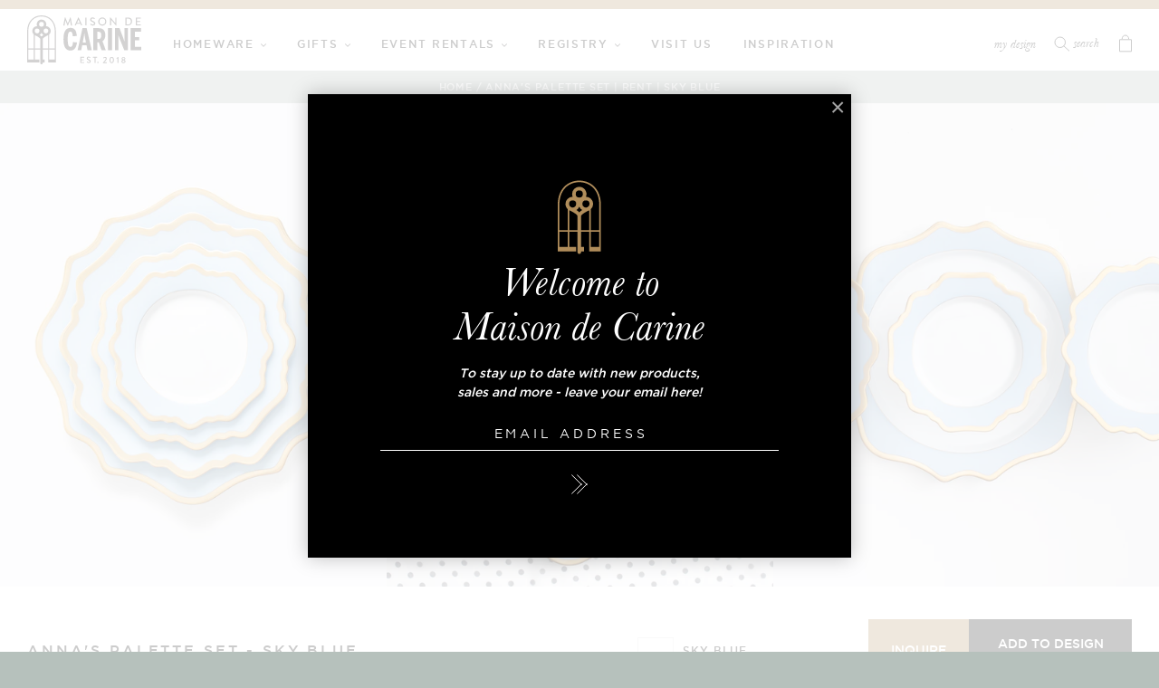

--- FILE ---
content_type: text/html; charset=utf-8
request_url: https://www.maisondecarine.com/products/annas-palette-set-rent-sky-blue
body_size: 39554
content:
<!doctype html>
<!--[if IE 9]> <html class="ie9 no-js" lang="en"> <![endif]-->
<!--[if (gt IE 9)|!(IE)]><!--> <html class="no-js" lang="en"> <!--<![endif]-->
<head><!--Content in content_for_header -->
<!--LayoutHub-Embed--><link rel="stylesheet" type="text/css" href="data:text/css;base64," media="all">
<!--LH--><!--/LayoutHub-Embed--><meta name="p:domain_verify" content="067b1049bf462fa0d0bdc4bf197033ba"/>
  <meta charset="utf-8">
  <meta http-equiv="X-UA-Compatible" content="IE=edge,chrome=1">
  <meta name="viewport" content="width=device-width,initial-scale=1">
  <meta name="theme-color" content="#000000">
  <meta name="facebook-domain-verification" content="t5dmn9ibplonn2h7whtd324y9h9vag" />
  
  
  <!-- Global site tag (gtag.js) - Google Analytics -->
<script async src="https://www.googletagmanager.com/gtag/js?id=G-M9B3QSMX3T"></script>
<script>
  window.dataLayer = window.dataLayer || [];
  function gtag(){dataLayer.push(arguments);}
  gtag('js', new Date());

  gtag('config', 'G-M9B3QSMX3T');
</script>
  
  
  <link rel="canonical" href="https://www.maisondecarine.com/products/annas-palette-set-rent-sky-blue"><link rel="shortcut icon" href="//www.maisondecarine.com/cdn/shop/files/gate-key-favicon_32x32.png?v=1613687464" type="image/png"><title>Anna&#39;s Palette Set | Rent | Sky Blue
&ndash; Maison de Carine</title>
  <link href="//www.maisondecarine.com/cdn/shop/t/15/assets/theme.scss.css?v=42121777776727700271743212344" rel="stylesheet" type="text/css" media="all" />
<meta name="description" content="Description Maison de Carine presents Anna&#39;s Palette in Sky Blue. This signature collection portrays the designers love for florals, in the design - and love for travel, in the colors. This plate is perfect to mix and match! Dimensions Charger, 12-13&quot; Dinner, 10.5&quot; Salad and Dessert, 8.25&quot; Bread and Butter, 6.5&quot; Detail"><!-- /snippets/social-meta-tags.liquid -->




<meta property="og:site_name" content="Maison de Carine">
<meta property="og:url" content="https://www.maisondecarine.com/products/annas-palette-set-rent-sky-blue">
<meta property="og:title" content="Anna's Palette Set | Rent | Sky Blue">
<meta property="og:type" content="product">
<meta property="og:description" content="Description Maison de Carine presents Anna&#39;s Palette in Sky Blue. This signature collection portrays the designers love for florals, in the design - and love for travel, in the colors. This plate is perfect to mix and match! Dimensions Charger, 12-13&quot; Dinner, 10.5&quot; Salad and Dessert, 8.25&quot; Bread and Butter, 6.5&quot; Detail">

  <meta property="og:price:amount" content="0">
  <meta property="og:price:currency" content="USD">

<meta property="og:image" content="http://www.maisondecarine.com/cdn/shop/products/Anna_s_Palette_Sky_Blue_Set_722718bf-d81c-4029-abc6-354adbcf662b_1200x1200.jpg?v=1579638921"><meta property="og:image" content="http://www.maisondecarine.com/cdn/shop/products/may_1-874_2_86d37723-97e8-47a5-8131-b1aca610efc7_1200x1200.jpg?v=1579638921"><meta property="og:image" content="http://www.maisondecarine.com/cdn/shop/products/190802_Maison_De_Carine_242_e0a56c81-ee0c-465e-9308-8710300dbcde_1200x1200.jpg?v=1579638921">
<meta property="og:image:secure_url" content="https://www.maisondecarine.com/cdn/shop/products/Anna_s_Palette_Sky_Blue_Set_722718bf-d81c-4029-abc6-354adbcf662b_1200x1200.jpg?v=1579638921"><meta property="og:image:secure_url" content="https://www.maisondecarine.com/cdn/shop/products/may_1-874_2_86d37723-97e8-47a5-8131-b1aca610efc7_1200x1200.jpg?v=1579638921"><meta property="og:image:secure_url" content="https://www.maisondecarine.com/cdn/shop/products/190802_Maison_De_Carine_242_e0a56c81-ee0c-465e-9308-8710300dbcde_1200x1200.jpg?v=1579638921">


<meta name="twitter:card" content="summary_large_image">
<meta name="twitter:title" content="Anna's Palette Set | Rent | Sky Blue">
<meta name="twitter:description" content="Description Maison de Carine presents Anna&#39;s Palette in Sky Blue. This signature collection portrays the designers love for florals, in the design - and love for travel, in the colors. This plate is perfect to mix and match! Dimensions Charger, 12-13&quot; Dinner, 10.5&quot; Salad and Dessert, 8.25&quot; Bread and Butter, 6.5&quot; Detail">


  
     
  <script>
    var theme = {
      strings: {
        addToCart: "Add to Bag",
        addToCartMobile: "Add to Bag",
        preOrder: "pre-order",
        soldOut: "Sold Out",
        unavailable: "Unavailable",
        regularPrice: "Regular price",
        sale: "Sale",
        showMore: "Show More",
        showLess: "Show Less",
        addressError: "Error looking up that address",
        addressNoResults: "No results for that address",
        addressQueryLimit: "You have exceeded the Google API usage limit. Consider upgrading to a \u003ca href=\"https:\/\/developers.google.com\/maps\/premium\/usage-limits\"\u003ePremium Plan\u003c\/a\u003e.",
        authError: "There was a problem authenticating your Google Maps account.",
        newWindow: "Opens in a new window.",
        external: "Opens external website.",
        newWindowExternal: "Opens external website in a new window."
      },
      settings: {
        moneyFormat: "\u003cspan class=money\u003e${{amount}}\u003c\/span\u003e",
      },
      moneyFormat: "${{amount_no_decimals}}",
      dev: {
      	variantSelection: 'dropdown',
        showMultipleCurrencies: false,
      	showCountdown: false,
        preorder: false,
	    
        countdownEnd: "2018-10-30 11:00",
        showReviews: 1,
        otherColors: 1,
        registryEnabled: false,
      	
        cartTotal: 0
      }
    }
    var allColors = [["Blue","#007BE5"],
["White","#fff"],
["Black","#000000"],
["Dusty Rose","#F3BAC7"],
["Sky Blue","#B1DEFF"],
["Blush","#FFD3DF"],
["Gold","#BD9521"],
["Platinum","#A3A3A3"],
["Mint","#B2F7D3"],
["Smoke","#A1A5B8"],
["Snow","#F7F8FC"],
["Indigo","#7382F9"],
["Aqua Green","#85EDB3"],
["Grey","#BEBEBE"],
["Purple Orchid","#EC52C8"],
["Clear","#ffffff"],
["Emerald","#004E07"],
["Ruby","#BF0802"],
["Sapphire","#000C93"],
["Navy","#00096B"],
["Aqua Black","#42CBDD"],
["White Gold","#FFFFFF"],
["Baroque","#B5B747"],
["Cobalt","#070BDD"],
["Tupi","#52C122"],
["Green","#38901D"],
["Aqua","#93ECE5"],
["Plum","#BE7492"],
["Champagne","#D4D4D4"],
["Matte Gold","#DDC36A"],
["Rainbow","#E546F0"],
["Bronze","#B25930"],
["Shiny Gold","#BDBB34"],
["Violet","#A25ECA"],
["Amber","#D9B03F"],
["Pink","#FC8FB3"]
];
     
    document.documentElement.className = document.documentElement.className.replace('no-js', 'js');
      
    if(window.location.href.indexOf('/pages/jobs') > -1) { 
      window.location.href = '/blogs/jobs';
    }
  </script>

  <!--[if (lte IE 9) ]><script src="//www.maisondecarine.com/cdn/shop/t/15/assets/match-media.min.js?v=22265819453975888031742329899" type="text/javascript"></script><![endif]-->

  <script>window.performance && window.performance.mark && window.performance.mark('shopify.content_for_header.start');</script><meta name="google-site-verification" content="U3Fe7TYaxjZXPjwSCE3sqL7Z9lnT6W_uJeuq_8LCKJg">
<meta id="shopify-digital-wallet" name="shopify-digital-wallet" content="/7965966436/digital_wallets/dialog">
<meta name="shopify-checkout-api-token" content="c5de0944bd2f7ffea307a6f6eca44a63">
<link rel="alternate" type="application/json+oembed" href="https://www.maisondecarine.com/products/annas-palette-set-rent-sky-blue.oembed">
<script async="async" src="/checkouts/internal/preloads.js?locale=en-US"></script>
<link rel="preconnect" href="https://shop.app" crossorigin="anonymous">
<script async="async" src="https://shop.app/checkouts/internal/preloads.js?locale=en-US&shop_id=7965966436" crossorigin="anonymous"></script>
<script id="apple-pay-shop-capabilities" type="application/json">{"shopId":7965966436,"countryCode":"US","currencyCode":"USD","merchantCapabilities":["supports3DS"],"merchantId":"gid:\/\/shopify\/Shop\/7965966436","merchantName":"Maison de Carine","requiredBillingContactFields":["postalAddress","email","phone"],"requiredShippingContactFields":["postalAddress","email","phone"],"shippingType":"shipping","supportedNetworks":["visa","masterCard","amex","discover","elo","jcb"],"total":{"type":"pending","label":"Maison de Carine","amount":"1.00"},"shopifyPaymentsEnabled":true,"supportsSubscriptions":true}</script>
<script id="shopify-features" type="application/json">{"accessToken":"c5de0944bd2f7ffea307a6f6eca44a63","betas":["rich-media-storefront-analytics"],"domain":"www.maisondecarine.com","predictiveSearch":true,"shopId":7965966436,"locale":"en"}</script>
<script>var Shopify = Shopify || {};
Shopify.shop = "maisondecarine.myshopify.com";
Shopify.locale = "en";
Shopify.currency = {"active":"USD","rate":"1.0"};
Shopify.country = "US";
Shopify.theme = {"name":"Main - ARD (3\/19\/25","id":149377876212,"schema_name":"ARD Starter","schema_version":"1.0","theme_store_id":null,"role":"main"};
Shopify.theme.handle = "null";
Shopify.theme.style = {"id":null,"handle":null};
Shopify.cdnHost = "www.maisondecarine.com/cdn";
Shopify.routes = Shopify.routes || {};
Shopify.routes.root = "/";</script>
<script type="module">!function(o){(o.Shopify=o.Shopify||{}).modules=!0}(window);</script>
<script>!function(o){function n(){var o=[];function n(){o.push(Array.prototype.slice.apply(arguments))}return n.q=o,n}var t=o.Shopify=o.Shopify||{};t.loadFeatures=n(),t.autoloadFeatures=n()}(window);</script>
<script>
  window.ShopifyPay = window.ShopifyPay || {};
  window.ShopifyPay.apiHost = "shop.app\/pay";
  window.ShopifyPay.redirectState = null;
</script>
<script id="shop-js-analytics" type="application/json">{"pageType":"product"}</script>
<script defer="defer" async type="module" src="//www.maisondecarine.com/cdn/shopifycloud/shop-js/modules/v2/client.init-shop-cart-sync_BT-GjEfc.en.esm.js"></script>
<script defer="defer" async type="module" src="//www.maisondecarine.com/cdn/shopifycloud/shop-js/modules/v2/chunk.common_D58fp_Oc.esm.js"></script>
<script defer="defer" async type="module" src="//www.maisondecarine.com/cdn/shopifycloud/shop-js/modules/v2/chunk.modal_xMitdFEc.esm.js"></script>
<script type="module">
  await import("//www.maisondecarine.com/cdn/shopifycloud/shop-js/modules/v2/client.init-shop-cart-sync_BT-GjEfc.en.esm.js");
await import("//www.maisondecarine.com/cdn/shopifycloud/shop-js/modules/v2/chunk.common_D58fp_Oc.esm.js");
await import("//www.maisondecarine.com/cdn/shopifycloud/shop-js/modules/v2/chunk.modal_xMitdFEc.esm.js");

  window.Shopify.SignInWithShop?.initShopCartSync?.({"fedCMEnabled":true,"windoidEnabled":true});

</script>
<script>
  window.Shopify = window.Shopify || {};
  if (!window.Shopify.featureAssets) window.Shopify.featureAssets = {};
  window.Shopify.featureAssets['shop-js'] = {"shop-cart-sync":["modules/v2/client.shop-cart-sync_DZOKe7Ll.en.esm.js","modules/v2/chunk.common_D58fp_Oc.esm.js","modules/v2/chunk.modal_xMitdFEc.esm.js"],"init-fed-cm":["modules/v2/client.init-fed-cm_B6oLuCjv.en.esm.js","modules/v2/chunk.common_D58fp_Oc.esm.js","modules/v2/chunk.modal_xMitdFEc.esm.js"],"shop-cash-offers":["modules/v2/client.shop-cash-offers_D2sdYoxE.en.esm.js","modules/v2/chunk.common_D58fp_Oc.esm.js","modules/v2/chunk.modal_xMitdFEc.esm.js"],"shop-login-button":["modules/v2/client.shop-login-button_QeVjl5Y3.en.esm.js","modules/v2/chunk.common_D58fp_Oc.esm.js","modules/v2/chunk.modal_xMitdFEc.esm.js"],"pay-button":["modules/v2/client.pay-button_DXTOsIq6.en.esm.js","modules/v2/chunk.common_D58fp_Oc.esm.js","modules/v2/chunk.modal_xMitdFEc.esm.js"],"shop-button":["modules/v2/client.shop-button_DQZHx9pm.en.esm.js","modules/v2/chunk.common_D58fp_Oc.esm.js","modules/v2/chunk.modal_xMitdFEc.esm.js"],"avatar":["modules/v2/client.avatar_BTnouDA3.en.esm.js"],"init-windoid":["modules/v2/client.init-windoid_CR1B-cfM.en.esm.js","modules/v2/chunk.common_D58fp_Oc.esm.js","modules/v2/chunk.modal_xMitdFEc.esm.js"],"init-shop-for-new-customer-accounts":["modules/v2/client.init-shop-for-new-customer-accounts_C_vY_xzh.en.esm.js","modules/v2/client.shop-login-button_QeVjl5Y3.en.esm.js","modules/v2/chunk.common_D58fp_Oc.esm.js","modules/v2/chunk.modal_xMitdFEc.esm.js"],"init-shop-email-lookup-coordinator":["modules/v2/client.init-shop-email-lookup-coordinator_BI7n9ZSv.en.esm.js","modules/v2/chunk.common_D58fp_Oc.esm.js","modules/v2/chunk.modal_xMitdFEc.esm.js"],"init-shop-cart-sync":["modules/v2/client.init-shop-cart-sync_BT-GjEfc.en.esm.js","modules/v2/chunk.common_D58fp_Oc.esm.js","modules/v2/chunk.modal_xMitdFEc.esm.js"],"shop-toast-manager":["modules/v2/client.shop-toast-manager_DiYdP3xc.en.esm.js","modules/v2/chunk.common_D58fp_Oc.esm.js","modules/v2/chunk.modal_xMitdFEc.esm.js"],"init-customer-accounts":["modules/v2/client.init-customer-accounts_D9ZNqS-Q.en.esm.js","modules/v2/client.shop-login-button_QeVjl5Y3.en.esm.js","modules/v2/chunk.common_D58fp_Oc.esm.js","modules/v2/chunk.modal_xMitdFEc.esm.js"],"init-customer-accounts-sign-up":["modules/v2/client.init-customer-accounts-sign-up_iGw4briv.en.esm.js","modules/v2/client.shop-login-button_QeVjl5Y3.en.esm.js","modules/v2/chunk.common_D58fp_Oc.esm.js","modules/v2/chunk.modal_xMitdFEc.esm.js"],"shop-follow-button":["modules/v2/client.shop-follow-button_CqMgW2wH.en.esm.js","modules/v2/chunk.common_D58fp_Oc.esm.js","modules/v2/chunk.modal_xMitdFEc.esm.js"],"checkout-modal":["modules/v2/client.checkout-modal_xHeaAweL.en.esm.js","modules/v2/chunk.common_D58fp_Oc.esm.js","modules/v2/chunk.modal_xMitdFEc.esm.js"],"shop-login":["modules/v2/client.shop-login_D91U-Q7h.en.esm.js","modules/v2/chunk.common_D58fp_Oc.esm.js","modules/v2/chunk.modal_xMitdFEc.esm.js"],"lead-capture":["modules/v2/client.lead-capture_BJmE1dJe.en.esm.js","modules/v2/chunk.common_D58fp_Oc.esm.js","modules/v2/chunk.modal_xMitdFEc.esm.js"],"payment-terms":["modules/v2/client.payment-terms_Ci9AEqFq.en.esm.js","modules/v2/chunk.common_D58fp_Oc.esm.js","modules/v2/chunk.modal_xMitdFEc.esm.js"]};
</script>
<script>(function() {
  var isLoaded = false;
  function asyncLoad() {
    if (isLoaded) return;
    isLoaded = true;
    var urls = ["\/\/shopify.privy.com\/widget.js?shop=maisondecarine.myshopify.com","https:\/\/cdn.nfcube.com\/instafeed-2d6276b0e1d219abd6a644af12214315.js?shop=maisondecarine.myshopify.com"];
    for (var i = 0; i < urls.length; i++) {
      var s = document.createElement('script');
      s.type = 'text/javascript';
      s.async = true;
      s.src = urls[i];
      var x = document.getElementsByTagName('script')[0];
      x.parentNode.insertBefore(s, x);
    }
  };
  if(window.attachEvent) {
    window.attachEvent('onload', asyncLoad);
  } else {
    window.addEventListener('load', asyncLoad, false);
  }
})();</script>
<script id="__st">var __st={"a":7965966436,"offset":-18000,"reqid":"25c37933-b3c0-4cef-9c9a-ac2a3bb00e6d-1769492177","pageurl":"www.maisondecarine.com\/products\/annas-palette-set-rent-sky-blue","u":"4878a4e9b77d","p":"product","rtyp":"product","rid":4408613306468};</script>
<script>window.ShopifyPaypalV4VisibilityTracking = true;</script>
<script id="captcha-bootstrap">!function(){'use strict';const t='contact',e='account',n='new_comment',o=[[t,t],['blogs',n],['comments',n],[t,'customer']],c=[[e,'customer_login'],[e,'guest_login'],[e,'recover_customer_password'],[e,'create_customer']],r=t=>t.map((([t,e])=>`form[action*='/${t}']:not([data-nocaptcha='true']) input[name='form_type'][value='${e}']`)).join(','),a=t=>()=>t?[...document.querySelectorAll(t)].map((t=>t.form)):[];function s(){const t=[...o],e=r(t);return a(e)}const i='password',u='form_key',d=['recaptcha-v3-token','g-recaptcha-response','h-captcha-response',i],f=()=>{try{return window.sessionStorage}catch{return}},m='__shopify_v',_=t=>t.elements[u];function p(t,e,n=!1){try{const o=window.sessionStorage,c=JSON.parse(o.getItem(e)),{data:r}=function(t){const{data:e,action:n}=t;return t[m]||n?{data:e,action:n}:{data:t,action:n}}(c);for(const[e,n]of Object.entries(r))t.elements[e]&&(t.elements[e].value=n);n&&o.removeItem(e)}catch(o){console.error('form repopulation failed',{error:o})}}const l='form_type',E='cptcha';function T(t){t.dataset[E]=!0}const w=window,h=w.document,L='Shopify',v='ce_forms',y='captcha';let A=!1;((t,e)=>{const n=(g='f06e6c50-85a8-45c8-87d0-21a2b65856fe',I='https://cdn.shopify.com/shopifycloud/storefront-forms-hcaptcha/ce_storefront_forms_captcha_hcaptcha.v1.5.2.iife.js',D={infoText:'Protected by hCaptcha',privacyText:'Privacy',termsText:'Terms'},(t,e,n)=>{const o=w[L][v],c=o.bindForm;if(c)return c(t,g,e,D).then(n);var r;o.q.push([[t,g,e,D],n]),r=I,A||(h.body.append(Object.assign(h.createElement('script'),{id:'captcha-provider',async:!0,src:r})),A=!0)});var g,I,D;w[L]=w[L]||{},w[L][v]=w[L][v]||{},w[L][v].q=[],w[L][y]=w[L][y]||{},w[L][y].protect=function(t,e){n(t,void 0,e),T(t)},Object.freeze(w[L][y]),function(t,e,n,w,h,L){const[v,y,A,g]=function(t,e,n){const i=e?o:[],u=t?c:[],d=[...i,...u],f=r(d),m=r(i),_=r(d.filter((([t,e])=>n.includes(e))));return[a(f),a(m),a(_),s()]}(w,h,L),I=t=>{const e=t.target;return e instanceof HTMLFormElement?e:e&&e.form},D=t=>v().includes(t);t.addEventListener('submit',(t=>{const e=I(t);if(!e)return;const n=D(e)&&!e.dataset.hcaptchaBound&&!e.dataset.recaptchaBound,o=_(e),c=g().includes(e)&&(!o||!o.value);(n||c)&&t.preventDefault(),c&&!n&&(function(t){try{if(!f())return;!function(t){const e=f();if(!e)return;const n=_(t);if(!n)return;const o=n.value;o&&e.removeItem(o)}(t);const e=Array.from(Array(32),(()=>Math.random().toString(36)[2])).join('');!function(t,e){_(t)||t.append(Object.assign(document.createElement('input'),{type:'hidden',name:u})),t.elements[u].value=e}(t,e),function(t,e){const n=f();if(!n)return;const o=[...t.querySelectorAll(`input[type='${i}']`)].map((({name:t})=>t)),c=[...d,...o],r={};for(const[a,s]of new FormData(t).entries())c.includes(a)||(r[a]=s);n.setItem(e,JSON.stringify({[m]:1,action:t.action,data:r}))}(t,e)}catch(e){console.error('failed to persist form',e)}}(e),e.submit())}));const S=(t,e)=>{t&&!t.dataset[E]&&(n(t,e.some((e=>e===t))),T(t))};for(const o of['focusin','change'])t.addEventListener(o,(t=>{const e=I(t);D(e)&&S(e,y())}));const B=e.get('form_key'),M=e.get(l),P=B&&M;t.addEventListener('DOMContentLoaded',(()=>{const t=y();if(P)for(const e of t)e.elements[l].value===M&&p(e,B);[...new Set([...A(),...v().filter((t=>'true'===t.dataset.shopifyCaptcha))])].forEach((e=>S(e,t)))}))}(h,new URLSearchParams(w.location.search),n,t,e,['guest_login'])})(!0,!1)}();</script>
<script integrity="sha256-4kQ18oKyAcykRKYeNunJcIwy7WH5gtpwJnB7kiuLZ1E=" data-source-attribution="shopify.loadfeatures" defer="defer" src="//www.maisondecarine.com/cdn/shopifycloud/storefront/assets/storefront/load_feature-a0a9edcb.js" crossorigin="anonymous"></script>
<script crossorigin="anonymous" defer="defer" src="//www.maisondecarine.com/cdn/shopifycloud/storefront/assets/shopify_pay/storefront-65b4c6d7.js?v=20250812"></script>
<script data-source-attribution="shopify.dynamic_checkout.dynamic.init">var Shopify=Shopify||{};Shopify.PaymentButton=Shopify.PaymentButton||{isStorefrontPortableWallets:!0,init:function(){window.Shopify.PaymentButton.init=function(){};var t=document.createElement("script");t.src="https://www.maisondecarine.com/cdn/shopifycloud/portable-wallets/latest/portable-wallets.en.js",t.type="module",document.head.appendChild(t)}};
</script>
<script data-source-attribution="shopify.dynamic_checkout.buyer_consent">
  function portableWalletsHideBuyerConsent(e){var t=document.getElementById("shopify-buyer-consent"),n=document.getElementById("shopify-subscription-policy-button");t&&n&&(t.classList.add("hidden"),t.setAttribute("aria-hidden","true"),n.removeEventListener("click",e))}function portableWalletsShowBuyerConsent(e){var t=document.getElementById("shopify-buyer-consent"),n=document.getElementById("shopify-subscription-policy-button");t&&n&&(t.classList.remove("hidden"),t.removeAttribute("aria-hidden"),n.addEventListener("click",e))}window.Shopify?.PaymentButton&&(window.Shopify.PaymentButton.hideBuyerConsent=portableWalletsHideBuyerConsent,window.Shopify.PaymentButton.showBuyerConsent=portableWalletsShowBuyerConsent);
</script>
<script data-source-attribution="shopify.dynamic_checkout.cart.bootstrap">document.addEventListener("DOMContentLoaded",(function(){function t(){return document.querySelector("shopify-accelerated-checkout-cart, shopify-accelerated-checkout")}if(t())Shopify.PaymentButton.init();else{new MutationObserver((function(e,n){t()&&(Shopify.PaymentButton.init(),n.disconnect())})).observe(document.body,{childList:!0,subtree:!0})}}));
</script>
<link id="shopify-accelerated-checkout-styles" rel="stylesheet" media="screen" href="https://www.maisondecarine.com/cdn/shopifycloud/portable-wallets/latest/accelerated-checkout-backwards-compat.css" crossorigin="anonymous">
<style id="shopify-accelerated-checkout-cart">
        #shopify-buyer-consent {
  margin-top: 1em;
  display: inline-block;
  width: 100%;
}

#shopify-buyer-consent.hidden {
  display: none;
}

#shopify-subscription-policy-button {
  background: none;
  border: none;
  padding: 0;
  text-decoration: underline;
  font-size: inherit;
  cursor: pointer;
}

#shopify-subscription-policy-button::before {
  box-shadow: none;
}

      </style>

<script>window.performance && window.performance.mark && window.performance.mark('shopify.content_for_header.end');</script>
  
  
  
  

<script type="text/javascript">
  function initAppmate(Appmate){
    Appmate.wk.on({
      'click .wk-variant-link': eventHandler(function(){
        var id = Appmate.wk.$(this).closest('[data-wk-item]').attr("data-wk-item");
        var href = this.href;
        var product = Appmate.wk.getItem(id).then(function(product){
          var variant = product.selected_or_first_available_variant || {};
          sendTracking({
            hitType: 'event',
            eventCategory: 'Wishlist',
            eventAction: 'WK Clicked Product',
            eventLabel: 'Wishlist King',
            hitCallback: function() {
              document.location = href;
            }
          }, {
            id: variant.sku || variant.id,
            name: product.title,
            category: product.type,
            brand: product.vendor,
            variant: variant.title,
            price: variant.price
          }, {
            list: "" || undefined
          });
        })
      }),
      'click [data-wk-add-product]': eventHandler(function(){
        var productId = this.getAttribute('data-wk-add-product');
        var select = Appmate.wk.$(this).parents('form').find('select[name="id"]');
        var variantId = select.length ? select.val() : undefined;
        Appmate.wk.addProduct(productId, variantId).then(function(product) {
          var variant = product.selected_or_first_available_variant || {};
          sendTracking({
            hitType: 'event',
            eventCategory: 'Wishlist',
            eventAction: 'WK Added Product',
            eventLabel: 'Wishlist King',
          }, {
            id: variant.sku || variant.id,
            name: product.title,
            category: product.type,
            brand: product.vendor,
            variant: variant.title,
            price: variant.price
          }, {
            list: "" || undefined
          });
        });
      }),
      'click [data-wk-remove-product]': eventHandler(function(){
        var productId = this.getAttribute('data-wk-remove-product');
        Appmate.wk.removeProduct(productId).then(function(product) {
          var variant = product.selected_or_first_available_variant || {};
          sendTracking({
            hitType: 'event',
            eventCategory: 'Wishlist',
            eventAction: 'WK Removed Product',
            eventLabel: 'Wishlist King',
          }, {
            id: variant.sku || variant.id,
            name: product.title,
            category: product.type,
            brand: product.vendor,
            variant: variant.title,
            price: variant.price
          }, {
            list: "" || undefined
          });
        });
      }),
      'click [data-wk-remove-item]': eventHandler(function(){
        var itemId = this.getAttribute('data-wk-remove-item');
        fadeOrNot(this, function() {
          Appmate.wk.removeItem(itemId).then(function(product){
            var variant = product.selected_or_first_available_variant || {};
            sendTracking({
              hitType: 'event',
              eventCategory: 'Wishlist',
              eventAction: 'WK Removed Product',
              eventLabel: 'Wishlist King',
            }, {
              id: variant.sku || variant.id,
              name: product.title,
              category: product.type,
              brand: product.vendor,
              variant: variant.title,
              price: variant.price
            }, {
              list: "" || undefined
            });
          });
        });
      }),
      'click [data-wk-clear-wishlist]': eventHandler(function(){
        var wishlistId = this.getAttribute('data-wk-clear-wishlist');
        Appmate.wk.clear(wishlistId).then(function() {
          sendTracking({
            hitType: 'event',
            eventCategory: 'Wishlist',
            eventAction: 'WK Cleared Wishlist',
            eventLabel: 'Wishlist King',
          });
        });
      }),
      'click [data-wk-share]': eventHandler(function(){
        var params = {
          wkShareService: this.getAttribute("data-wk-share-service"),
          wkShare: this.getAttribute("data-wk-share"),
          wkShareImage: this.getAttribute("data-wk-share-image")
        };
        var shareLink = Appmate.wk.getShareLink(params);

        sendTracking({
          hitType: 'event',
          eventCategory: 'Wishlist',
          eventAction: 'WK Shared Wishlist (' + params.wkShareService + ')',
          eventLabel: 'Wishlist King',
        });

        switch (params.wkShareService) {
          case 'link':
            Appmate.wk.$('#wk-share-link-text').addClass('wk-visible').find('.wk-text').html(shareLink);
            var copyButton = Appmate.wk.$('#wk-share-link-text .wk-clipboard');
            var copyText = copyButton.html();
            var clipboard = Appmate.wk.clipboard(copyButton[0]);
            clipboard.on('success', function(e) {
              copyButton.html('copied');
              setTimeout(function(){
                copyButton.html(copyText);
              }, 2000);
            });
            break;
          case 'email':
            window.location.href = shareLink;
            break;
          case 'contact':
            var contactUrl = '/pages/contact';
            var message = 'Here is the link to my list:\n' + shareLink;
            window.location.href=contactUrl + '?message=' + encodeURIComponent(message);
            break;
          default:
            window.open(
              shareLink,
              'wishlist_share',
              'height=590, width=770, toolbar=no, menubar=no, scrollbars=no, resizable=no, location=no, directories=no, status=no'
            );
        }
      }),
      'click [data-wk-move-to-cart]': eventHandler(function(){
        var $elem = Appmate.wk.$(this);
        $form = $elem.parents('form');
        $elem.prop("disabled", true);

        var item = this.getAttribute('data-wk-move-to-cart');
        var formData = $form.serialize();

        fadeOrNot(this, function(){
          Appmate.wk
          .moveToCart(item, formData)
          .then(function(product){
            $elem.prop("disabled", false);

            var variant = product.selected_or_first_available_variant || {};
            sendTracking({
              hitType: 'event',
              eventCategory: 'Wishlist',
              eventAction: 'WK Added to Cart',
              eventLabel: 'Wishlist King',
              hitCallback: function() {
                window.scrollTo(0, 0);
                location.reload();
              }
            }, {
              id: variant.sku || variant.id,
              name: product.title,
              category: product.type,
              brand: product.vendor,
              variant: variant.title,
              price: variant.price,
              quantity: 1,
            }, {
              list: "" || undefined
            });
          });
        });
      }),
      'render .wk-option-select': function(elem){
        appmateOptionSelect(elem);
      },
      'login-required': function (intent) {
        var redirect = {
          path: window.location.pathname,
          intent: intent
        };
        window.location = '/account/login?wk-redirect=' + encodeURIComponent(JSON.stringify(redirect));
      },
      'render .swiper-container': function (elem) {
        // initSlider()
      },
      'ready': function () {
        // Appmate.wk.$(document).ready(initSlider);
        fillContactForm();

        var redirect = Appmate.wk.getQueryParam('wk-redirect');
        if (redirect) {
          Appmate.wk.addLoginRedirect(Appmate.wk.$('#customer_login'), JSON.parse(redirect));
        }
        var intent = Appmate.wk.getQueryParam('wk-intent');
        if (intent) {
          intent = JSON.parse(intent);
          switch (intent.action) {
            case 'addProduct':
              Appmate.wk.addProduct(intent.product, intent.variant)
              break;
            default:
              console.warn('Wishlist King: Intent not implemented', intent)
          }
          if (window.history && window.history.pushState) {
            history.pushState(null, null, window.location.pathname);
          }
        }
      }
    });

    Appmate.init({
      shop: {
        domain: 'maisondecarine.myshopify.com'
      },
      session: {
        customer: ''
      },
      globals: {
        settings: {
          app_wk_icon: 'heart',
          app_wk_share_position: 'top',
          app_wk_products_per_row: 4,
          money_format: '${{amount_no_decimals}} USD'
        },
        customer: '',
        customer_accounts_enabled: true,
      },
      wishlist: {
        filter: function(product) {
          return !product.hidden;
        },
        loginRequired: false,
        handle: "/pages/wishlist",
        proxyHandle: "/a/wk",
        share: {
          handle: "/pages/shared-wishlist",
          title: 'My Wishlist',
          description: 'Check out some of my favorite things @ Maison de Carine.',
          imageTitle: 'Maison de Carine',
          hashTags: 'wishlist',
          twitterUser: false // will be used with via
        }
      }
    });

    function sendTracking(event, product, action) {
      if (typeof fbq === 'function') {
        switch (event.eventAction) {
          case "WK Added Product":
            fbq('track', 'AddToWishlist', {
              value: product.price,
              currency: 'USD'
            });
            break;
        }
      }
      if (typeof ga === 'function') {
        if (product) {
          delete product.price;
          ga('ec:addProduct', product);
        }

        if (action) {
          ga('ec:setAction', 'click', action);
        }

        if (event) {
          ga('send', event);
        }

        if (!ga.loaded) {
          event && event.hitCallback && event.hitCallback()
        }
      } else {
        event && event.hitCallback && event.hitCallback()
      }
    }

    function initSlider () {
      if (typeof Swiper !== 'undefined') {
        var mySwiper = new Swiper ('.swiper-container', {
          direction: 'horizontal',
          loop: false,
          pagination: '.swiper-pagination',
          nextButton: '.swiper-button-next',
          prevButton: '.swiper-button-prev',
          spaceBetween: 20,
          slidesPerView: 4,
          breakpoints: {
            380: {
              slidesPerView: 1,
              spaceBetween: 0,
            },
            480: {
              slidesPerView: 2,
              spaceBetween: 20,
            }
          }
        })
      }
    }

    function fillContactForm() {
      document.addEventListener('DOMContentLoaded', fillContactForm)
      if (document.getElementById('contact_form')) {
        var message = Appmate.wk.getQueryParam('message');
        var bodyElement = document.querySelector("#contact_form textarea[name='contact[body]']");
        if (bodyElement && message) {
          bodyElement.value = message;
        }
      }
    }

    function eventHandler (callback) {
      return function (event) {
        if (typeof callback === 'function') {
          callback.call(this, event)
        }
        if (event) {
          event.preventDefault();
          event.stopPropagation();
        }
      }
    }

    function fadeOrNot(elem, callback){
      if (typeof $ !== "function") {
        callback();
        return;
      }
      var $elem = $(elem);
  	  if ($elem.parents('.wk-fadeout').length) {
        $elem.parents('.wk-fadeout').fadeOut(callback);
      } else {
        callback();
      }
    }
  }
</script>



<script
  id="wishlist-icon-filled"
  data="wishlist"
  type="text/x-template"
  app="wishlist-king"
>
  {% if settings.app_wk_icon == "heart" %}
    <svg version='1.1' xmlns='https://www.w3.org/2000/svg' width='64' height='64' viewBox='0 0 64 64'>
      <path d='M47.199 4c-6.727 0-12.516 5.472-15.198 11.188-2.684-5.715-8.474-11.188-15.201-11.188-9.274 0-16.8 7.527-16.8 16.802 0 18.865 19.031 23.812 32.001 42.464 12.26-18.536 31.999-24.2 31.999-42.464 0-9.274-7.527-16.802-16.801-16.802z' fill='#000'></path>
    </svg>
  {% elsif settings.app_wk_icon == "star" %}
    <svg version='1.1' xmlns='https://www.w3.org/2000/svg' width='64' height='60.9' viewBox='0 0 64 64'>
      <path d='M63.92,23.25a1.5,1.5,0,0,0-1.39-1H40.3L33.39,1.08A1.5,1.5,0,0,0,32,0h0a1.49,1.49,0,0,0-1.39,1L23.7,22.22H1.47a1.49,1.49,0,0,0-1.39,1A1.39,1.39,0,0,0,.6,24.85l18,13L11.65,59a1.39,1.39,0,0,0,.51,1.61,1.47,1.47,0,0,0,.88.3,1.29,1.29,0,0,0,.88-0.3l18-13.08L50,60.68a1.55,1.55,0,0,0,1.76,0,1.39,1.39,0,0,0,.51-1.61l-6.9-21.14,18-13A1.45,1.45,0,0,0,63.92,23.25Z' fill='#be8508'></path>
    </svg>
  {% endif %}
</script>

<script
  id="wishlist-icon-empty"
  data="wishlist"
  type="text/x-template"
  app="wishlist-king"
>
  {% if settings.app_wk_icon == "heart" %}
    <svg version='1.1' xmlns='https://www.w3.org/2000/svg' width='64px' height='60.833px' viewBox='0 0 64 60.833'>
      <path stroke='#000' stroke-width='5' stroke-miterlimit='10' fill-opacity='0' d='M45.684,2.654c-6.057,0-11.27,4.927-13.684,10.073 c-2.417-5.145-7.63-10.073-13.687-10.073c-8.349,0-15.125,6.776-15.125,15.127c0,16.983,17.134,21.438,28.812,38.231 c11.038-16.688,28.811-21.787,28.811-38.231C60.811,9.431,54.033,2.654,45.684,2.654z'/>
    </svg>
  {% elsif settings.app_wk_icon == "star" %}
    <svg version='1.1' xmlns='https://www.w3.org/2000/svg' width='64' height='60.9' viewBox='0 0 64 64'>
      <path d='M63.92,23.25a1.5,1.5,0,0,0-1.39-1H40.3L33.39,1.08A1.5,1.5,0,0,0,32,0h0a1.49,1.49,0,0,0-1.39,1L23.7,22.22H1.47a1.49,1.49,0,0,0-1.39,1A1.39,1.39,0,0,0,.6,24.85l18,13L11.65,59a1.39,1.39,0,0,0,.51,1.61,1.47,1.47,0,0,0,.88.3,1.29,1.29,0,0,0,.88-0.3l18-13.08L50,60.68a1.55,1.55,0,0,0,1.76,0,1.39,1.39,0,0,0,.51-1.61l-6.9-21.14,18-13A1.45,1.45,0,0,0,63.92,23.25ZM42.75,36.18a1.39,1.39,0,0,0-.51,1.61l5.81,18L32.85,44.69a1.41,1.41,0,0,0-1.67,0L15.92,55.74l5.81-18a1.39,1.39,0,0,0-.51-1.61L6,25.12H24.7a1.49,1.49,0,0,0,1.39-1L32,6.17l5.81,18a1.5,1.5,0,0,0,1.39,1H58Z' fill='#be8508'></path>
    </svg>
  {% endif %}
</script>

<script
  id="wishlist-icon-remove"
  data="wishlist"
  type="text/x-template"
  app="wishlist-king"
>
  <svg role="presentation" viewBox="0 0 16 14">
    <path d="M15 0L1 14m14 0L1 0" stroke="currentColor" fill="none" fill-rule="evenodd"></path>
  </svg>
</script>

<script
  id="wishlist-link"
  data="wishlist"
  type="text/x-template"
  app="wishlist-king"
>
  {% if wishlist.item_count %}
    {% assign link_icon = 'wishlist-icon-filled' %}
  {% else %}
    {% assign link_icon = 'wishlist-icon-empty' %}
  {% endif %}
  <a href="{{ wishlist.url }}" class="wk-link wk-{{ wishlist.state }}" title="View Design Board"><div class="wk-icon">{% include link_icon %}</div><span class="wk-label">My Design</span> <span class="wk-count">({{ wishlist.item_count }})</span></a>
</script>

<script
  id="wishlist-link-li"
  data="wishlist"
  type="text/x-template"
  app="wishlist-king"
>
  <li class="wishlist-link-li wk-{{ wishlist.state }}">
    {% include 'wishlist-link' %}
  </li>
</script>

<script
  id="wishlist-button-product"
  data="product"
  type="text/x-template"
  app="wishlist-king"
>
  {% if product.in_wishlist %}
    {% assign btn_text = 'In Design Board' %}
    {% assign btn_title = 'Remove from Design Board' %}
    {% assign btn_action = 'wk-remove-product' %}
    {% assign btn_icon = 'wishlist-icon-filled' %}
  {% else %}
    {% assign btn_text = 'Add to Design Board' %}
    {% assign btn_title = 'Add to Design Board' %}
    {% assign btn_action = 'wk-add-product' %}
    {% assign btn_icon = 'wishlist-icon-empty' %}
  {% endif %}

  <button type="button" class="wk-button-product {{ btn_action }}" title="{{ btn_title }}" data-{{ btn_action }}="{{ product.id }}">
    <div class="wk-icon visually-hidden">
      {% include btn_icon %}
    </div>
    <span class="wk-label">{{ btn_text }}</span>
  </button>
</script>

<script
  id="wishlist-button-collection"
  data="product"
  type="text/x-template"
  app="wishlist-king"
>
  {% if product.in_wishlist %}
    {% assign btn_text = 'In Wishlist' %}
    {% assign btn_title = 'Remove from Wishlist' %}
    {% assign btn_action = 'wk-remove-product' %}
    {% assign btn_icon = 'wishlist-icon-filled' %}
  {% else %}
    {% assign btn_text = 'Add to Wishlist' %}
    {% assign btn_title = 'Add to Wishlist' %}
    {% assign btn_action = 'wk-add-product' %}
    {% assign btn_icon = 'wishlist-icon-empty' %}
  {% endif %}

  <button type="button" class="wk-button-collection {{ btn_action }}" title="{{ btn_title }}" data-{{ btn_action }}="{{ product.id }}">
    <div class="wk-icon">
      {% include btn_icon %}
    </div>
    <span class="wk-label">{{ btn_text }}</span>
  </button>
</script>

<script
  id="wishlist-button-wishlist-page"
  data="product"
  type="text/x-template"
  app="wishlist-king"
>
  {% if wishlist.read_only %}
    {% assign item_id = product.id %}
  {% else %}
    {% assign item_id = product.wishlist_item_id %}
  {% endif %}

  {% assign add_class = '' %}
  {% if product.in_wishlist and wishlist.read_only == true %}
    {% assign btn_text = 'In Wishlist' %}
    {% assign btn_title = 'Remove from Wishlist' %}
    {% assign btn_action = 'wk-remove-product' %}
    {% assign btn_icon = 'wishlist-icon-filled' %}
  {% elsif product.in_wishlist and wishlist.read_only == false %}
    {% assign btn_text = 'In Wishlist' %}
    {% assign btn_title = 'Remove from Wishlist' %}
    {% assign btn_action = 'wk-remove-item' %}
    {% assign btn_icon = 'wishlist-icon-remove' %}
    {% assign add_class = 'wk-with-hover' %}
  {% else %}
    {% assign btn_text = 'Add to Wishlist' %}
    {% assign btn_title = 'Add to Wishlist' %}
    {% assign btn_action = 'wk-add-product' %}
    {% assign btn_icon = 'wishlist-icon-empty' %}
    {% assign add_class = 'wk-with-hover' %}
  {% endif %}

  <button type="button" class="wk-button-wishlist-page {{ btn_action }} {{ add_class }}" title="{{ btn_title }}" data-{{ btn_action }}="{{ item_id }}">
    <div class="wk-icon">
      {% include btn_icon %}
    </div>
    <span class="wk-label">{{ btn_text }}</span>
  </button>
</script>

<script
  id="wishlist-button-wishlist-clear"
  data="wishlist"
  type="text/x-template"
  app="wishlist-king"
>
  {% assign btn_text = 'Clear Wishlist' %}
  {% assign btn_title = 'Clear Wishlist' %}
  {% assign btn_class = 'wk-button-wishlist-clear' %}

  <button type="button" class="{{ btn_class }}" title="{{ btn_title }}" data-wk-clear-wishlist="{{ wishlist.permaId }}">
    <span class="wk-label">{{ btn_text }}</span>
  </button>
</script>

<script
  id="wishlist-shared"
  data="shared_wishlist"
  type="text/x-template"
  app="wishlist-king"
>
  {% assign wishlist = shared_wishlist %}
  {% include 'wishlist-collection' with wishlist %}
</script>

<script
  id="wishlist-collection"
  data="wishlist"
  type="text/x-template"
  app="wishlist-king"
>
  <div class='wishlist-collection'>
  {% if wishlist.item_count == 0 %}
    {% include 'wishlist-collection-empty' %}
  {% else %}
    {% if customer_accounts_enabled and customer == false and wishlist.read_only == false %}
      {% include 'wishlist-collection-login-note' %}
    {% endif %}

    {% if settings.app_wk_share_position == "top" %}
      {% unless wishlist.read_only %}
        {% include 'wishlist-collection-share' %}
      {% endunless %}
    {% endif %}

    {% include 'wishlist-collection-loop' %}

    {% if settings.app_wk_share_position == "bottom" %}
      {% unless wishlist.read_only %}
        {% include 'wishlist-collection-share' %}
      {% endunless %}
    {% endif %}

    {% unless wishlist.read_only %}
      {% include 'wishlist-button-wishlist-clear' %}
    {% endunless %}
  {% endif %}
  </div>
</script>

<script
  id="wishlist-row"
  data="wishlist"
  type="text/x-template"
  app="wishlist-king"
>
  <div class='wk-wishlist-row'>
    {% if wishlist.item_count != 0 %}
    <h2 class="wk-wishlist-row-title">Add more from Wishlist</h2>
    <div class="swiper-container">
        <!-- Additional required wrapper -->
        <div class="swiper-wrapper">
            <!-- Slides -->
            {% for product in wishlist.products %}
              {% assign hide_default_title = false %}
              {% if product.variants.length == 1 and product.variants[0].title contains 'Default' %}
                {% assign hide_default_title = true %}
              {% endif %}
              <div
                id="wk-item-{{ product.wishlist_item_id }}"
                class="swiper-slide wk-item wk-fadeout"
                data-wk-item="{{ product.wishlist_item_id }}"
              >
                {% include 'wishlist-collection-product-image' with product %}
                {% include 'wishlist-collection-product-title' with product %}
                {% include 'wishlist-collection-product-price' %}
                {% include 'wishlist-collection-product-form' with product %}
              </div>
            {% endfor %}
        </div>
        <!-- If we need pagination -->
        <!-- <div class="swiper-pagination"></div> -->
    </div>
    <div class="swiper-button-prev">
      <svg fill="#000000" height="24" viewBox="0 0 24 24" width="24" xmlns="http://www.w3.org/2000/svg">
          <path d="M15.41 7.41L14 6l-6 6 6 6 1.41-1.41L10.83 12z"/>
          <path d="M0 0h24v24H0z" fill="none"/>
      </svg>
    </div>
    <div class="swiper-button-next">
      <svg fill="#000000" height="24" viewBox="0 0 24 24" width="24" xmlns="http://www.w3.org/2000/svg">
          <path d="M10 6L8.59 7.41 13.17 12l-4.58 4.59L10 18l6-6z"/>
          <path d="M0 0h24v24H0z" fill="none"/>
      </svg>
    </div>
    {% endif %}
  </div>
</script>

<script
  id="wishlist-collection-empty"
  data="wishlist"
  type="text/x-template"
  app="wishlist-king"
>
  <div class="wk-row">
    <div class="wk-span12">
      <h3 class="wk-wishlist-empty-note">Your design board is empty!</h3>
    </div>
  </div>
</script>

<script
  id="wishlist-collection-login-note"
  data="wishlist"
  type="text/x-template"
  app="wishlist-king"
>
  <div class="wk-row">
    <p class="wk-span12 wk-login-note">
      To permanently save your design board please <a href="/account/login">login</a> or <a href="/account/register">sign up</a>.
    </p>
  </div>
</script>

<script
  id="wishlist-collection-share"
  data="wishlist"
  type="text/x-template"
  app="wishlist-king"
>
  <h3 id="wk-share-head">Share Design Board</h3>
  <ul id="wk-share-list">
    <li>{% include 'wishlist-share-button-fb' %}</li>
    <li>{% include 'wishlist-share-button-pinterest' %}</li>
    <li>{% include 'wishlist-share-button-twitter' %}</li>
    <li>{% include 'wishlist-share-button-email' %}</li>
    <li>{% include 'wishlist-share-button-link' %}</li>
    {% comment %}
    <li>{% include 'wishlist-share-button-contact' %}</li>
    {% endcomment %}
    <li id="wk-share-whatsapp">{% include 'wishlist-share-button-whatsapp' %}</li>
  </ul>
  <div id="wk-share-link-text"><span class="wk-text"></span><button class="wk-clipboard" data-clipboard-target="#wk-share-link-text .wk-text">copy link</button></div>
</script>

<script
  id="wishlist-collection-loop"
  data="wishlist"
  type="text/x-template"
  app="wishlist-king"
>
  <div class="wk-row">
    {% assign item_count = 0 %}
    {% for product in wishlist.products %}
      {% assign item_count = item_count | plus: 1 %}
      {% unless limit and item_count > limit %}
        {% assign hide_default_title = false %}
        {% if product.variants.length == 1 and product.variants[0].title contains 'Default' %}
          {% assign hide_default_title = true %}
        {% endif %}

        {% assign items_per_row = settings.app_wk_products_per_row %}
        {% assign wk_item_width = 100 | divided_by: items_per_row %}

        <div class="wk-item-column" style="width: {{ wk_item_width }}%">
          <div id="wk-item-{{ product.wishlist_item_id }}" class="wk-item {{ wk_item_class }} {% unless wishlist.read_only %}wk-fadeout{% endunless %}" data-wk-item="{{ product.wishlist_item_id }}">

            {% include 'wishlist-collection-product-image' with product %}
            {% include 'wishlist-button-wishlist-page' with product %}
            {% include 'wishlist-collection-product-title' with product %}
            {% include 'wishlist-collection-product-price' %}
            {% include 'wishlist-collection-product-form' with product %}
          <input type="hidden" value="{{product.title}}" name="contact[Product #{{forloop.index}}]" class="wk-hidden-obj">
          </div>
        </div>
      {% endunless %}
    {% endfor %}
  </div>
</script>

<script
  id="wishlist-collection-product-image"
  data="wishlist"
  type="text/x-template"
  app="wishlist-king"
>
  <div class="wk-image">
    <a href="{{ product | variant_url }}" class="wk-variant-link wk-content" title="View product">
      <img class="wk-variant-image"
         src="{{ product | variant_img_url: '1000x' }}"
         alt="{{ product.title }}" />
    </a>
  </div>
</script>

<script
  id="wishlist-collection-product-title"
  data="wishlist"
  type="text/x-template"
  app="wishlist-king"
>
  <div class="wk-product-title">
    <a href="{{ product | variant_url }}" class="wk-variant-link" title="View product">{{ product.title }}</a>
  </div>
</script>

<script
  id="wishlist-collection-product-price"
  data="wishlist"
  type="text/x-template"
  app="wishlist-king"
>
  {% assign variant = product.selected_or_first_available_variant %}
  <div class="wk-purchase">
    <span class="wk-price wk-price-preview">
      {% if variant.price >= variant.compare_at_price %}
      {{ variant.price | money }}
      {% else %}
      <span class="saleprice">{{ variant.price | money }}</span> <del>{{ variant.compare_at_price | money }}</del>
      {% endif %}
    </span>
  </div>
</script>

<script
  id="wishlist-collection-product-form"
  data="wishlist"
  type="text/x-template"
  app="wishlist-king"
>
  <form id="wk-add-item-form-{{ product.wishlist_item_id }}" action="/cart/add" method="post" class="wk-add-item-form">

    <!-- Begin product options -->
    <div class="wk-product-options {% if hide_default_title %}wk-no-options{% endif %}">

      <div class="wk-select" {% if hide_default_title %} style="display:none"{% endif %}>
        <select id="wk-option-select-{{ product.wishlist_item_id }}" class="wk-option-select" name="id">

          {% for variant in product.variants %}
          <option value="{{ variant.id }}" {% if variant == product.selected_or_first_available_variant %}selected="selected"{% endif %}>
            {{ variant.title }} - {{ variant.price | money }}
          </option>
          {% endfor %}

        </select>
      </div>

      {% comment %}
        {% if settings.display_quantity_dropdown and product.available %}
        <div class="wk-selector-wrapper">
          <label>Quantity</label>
          <input class="wk-quantity" type="number" name="quantity" value="1" class="wk-item-quantity" />
        </div>
        {% endif %}
      {% endcomment %}

      <div class="wk-purchase-section{% if product.variants.length > 1 %} wk-multiple{% endif %}">
        {% unless product.available %}
        <input type="submit" class="wk-add-to-cart disabled" disabled="disabled" value="Sold Out" />
        {% else %}
          {% assign cart_action = 'wk-move-to-cart' %}
          {% if wishlist.read_only %}
            {% assign cart_action = 'wk-add-to-cart' %}
          {% endif %}
          <input type="submit" class="wk-add-to-cart" data-{{ cart_action }}="{{ product.wishlist_item_id }}" name="add" value="Add to Cart" />
        {% endunless %}
      </div>
    </div>
    <!-- End product options -->
  </form>
</script>

<script
  id="wishlist-share-button-fb"
  data="wishlist"
  type="text/x-template"
  app="wishlist-king"
>
  {% unless wishlist.empty %}
  <a href="#" class="wk-button-share resp-sharing-button__link" title="Share on Facebook" data-wk-share-service="facebook" data-wk-share="{{ wishlist.permaId }}" data-wk-share-image="{{ wishlist.products[0] | variant_img_url: '1200x630' }}">
    <div class="resp-sharing-button resp-sharing-button--facebook resp-sharing-button--large">
      <div aria-hidden="true" class="resp-sharing-button__icon resp-sharing-button__icon--solid">
        <svg version="1.1" x="0px" y="0px" width="24px" height="24px" viewBox="0 0 24 24" enable-background="new 0 0 24 24" xml:space="preserve">
          <g>
            <path d="M18.768,7.465H14.5V5.56c0-0.896,0.594-1.105,1.012-1.105s2.988,0,2.988,0V0.513L14.171,0.5C10.244,0.5,9.5,3.438,9.5,5.32 v2.145h-3v4h3c0,5.212,0,12,0,12h5c0,0,0-6.85,0-12h3.851L18.768,7.465z"/>
          </g>
        </svg>
      </div>
      <span>Facebook</span>
    </div>
  </a>
  {% endunless %}
</script>

<script
  id="wishlist-share-button-twitter"
  data="wishlist"
  type="text/x-template"
  app="wishlist-king"
>
  {% unless wishlist.empty %}
  <a href="#" class="wk-button-share resp-sharing-button__link" title="Share on Twitter" data-wk-share-service="twitter" data-wk-share="{{ wishlist.permaId }}">
    <div class="resp-sharing-button resp-sharing-button--twitter resp-sharing-button--large">
      <div aria-hidden="true" class="resp-sharing-button__icon resp-sharing-button__icon--solid">
        <svg version="1.1" x="0px" y="0px" width="24px" height="24px" viewBox="0 0 24 24" enable-background="new 0 0 24 24" xml:space="preserve">
          <g>
            <path d="M23.444,4.834c-0.814,0.363-1.5,0.375-2.228,0.016c0.938-0.562,0.981-0.957,1.32-2.019c-0.878,0.521-1.851,0.9-2.886,1.104 C18.823,3.053,17.642,2.5,16.335,2.5c-2.51,0-4.544,2.036-4.544,4.544c0,0.356,0.04,0.703,0.117,1.036 C8.132,7.891,4.783,6.082,2.542,3.332C2.151,4.003,1.927,4.784,1.927,5.617c0,1.577,0.803,2.967,2.021,3.782 C3.203,9.375,2.503,9.171,1.891,8.831C1.89,8.85,1.89,8.868,1.89,8.888c0,2.202,1.566,4.038,3.646,4.456 c-0.666,0.181-1.368,0.209-2.053,0.079c0.579,1.804,2.257,3.118,4.245,3.155C5.783,18.102,3.372,18.737,1,18.459 C3.012,19.748,5.399,20.5,7.966,20.5c8.358,0,12.928-6.924,12.928-12.929c0-0.198-0.003-0.393-0.012-0.588 C21.769,6.343,22.835,5.746,23.444,4.834z"/>
          </g>
        </svg>
      </div>
      <span>Twitter</span>
    </div>
  </a>
  {% endunless %}
</script>

<script
  id="wishlist-share-button-pinterest"
  data="wishlist"
  type="text/x-template"
  app="wishlist-king"
>
  {% unless wishlist.empty %}
  <a href="#" class="wk-button-share resp-sharing-button__link" title="Share on Pinterest" data-wk-share-service="pinterest" data-wk-share="{{ wishlist.permaId }}" data-wk-share-image="{{ wishlist.products[0] | variant_img_url: '1200x630' }}">
    <div class="resp-sharing-button resp-sharing-button--pinterest resp-sharing-button--large">
      <div aria-hidden="true" class="resp-sharing-button__icon resp-sharing-button__icon--solid">
        <svg version="1.1" x="0px" y="0px" width="24px" height="24px" viewBox="0 0 24 24" enable-background="new 0 0 24 24" xml:space="preserve">
          <path d="M12.137,0.5C5.86,0.5,2.695,5,2.695,8.752c0,2.272,0.8 ,4.295,2.705,5.047c0.303,0.124,0.574,0.004,0.661-0.33 c0.062-0.231,0.206-0.816,0.271-1.061c0.088-0.331,0.055-0.446-0.19-0.736c-0.532-0.626-0.872-1.439-0.872-2.59 c0-3.339,2.498-6.328,6.505-6.328c3.548,0,5.497,2.168,5.497,5.063c0,3.809-1.687,7.024-4.189,7.024 c-1.382,0-2.416-1.142-2.085-2.545c0.397-1.675,1.167-3.479,1.167-4.688c0-1.081-0.58-1.983-1.782-1.983 c-1.413,0-2.548,1.461-2.548,3.42c0,1.247,0.422,2.09,0.422,2.09s-1.445,6.126-1.699,7.199c-0.505,2.137-0.076,4.756-0.04,5.02 c0.021,0.157,0.224,0.195,0.314,0.078c0.13-0.171,1.813-2.25,2.385-4.325c0.162-0.589,0.929-3.632,0.929-3.632 c0.459,0.876,1.801,1.646,3.228,1.646c4.247,0,7.128-3.871,7.128-9.053C20.5,4.15,17.182,0.5,12.137,0.5z"/>
        </svg>
      </div>
      <span>Pinterest</span>
    </div>
  </a>
  {% endunless %}
</script>

<script
  id="wishlist-share-button-whatsapp"
  data="wishlist"
  type="text/x-template"
  app="wishlist-king"
>
  {% unless wishlist.empty %}
  <a href="#" class="wk-button-share resp-sharing-button__link" title="Share via WhatsApp" data-wk-share-service="whatsapp" data-wk-share="{{ wishlist.permaId }}">
    <div class="resp-sharing-button resp-sharing-button--whatsapp resp-sharing-button--large">
      <div aria-hidden="true" class="resp-sharing-button__icon resp-sharing-button__icon--solid">
        <svg xmlns="https://www.w3.org/2000/svg" width="24" height="24" viewBox="0 0 24 24">
          <path stroke="none" d="M20.1,3.9C17.9,1.7,15,0.5,12,0.5C5.8,0.5,0.7,5.6,0.7,11.9c0,2,0.5,3.9,1.5,5.6l-1.6,5.9l6-1.6c1.6,0.9,3.5,1.3,5.4,1.3l0,0l0,0c6.3,0,11.4-5.1,11.4-11.4C23.3,8.9,22.2,6,20.1,3.9z M12,21.4L12,21.4c-1.7,0-3.3-0.5-4.8-1.3l-0.4-0.2l-3.5,1l1-3.4L4,17c-1-1.5-1.4-3.2-1.4-5.1c0-5.2,4.2-9.4,9.4-9.4c2.5,0,4.9,1,6.7,2.8c1.8,1.8,2.8,4.2,2.8,6.7C21.4,17.2,17.2,21.4,12,21.4z M17.1,14.3c-0.3-0.1-1.7-0.9-1.9-1c-0.3-0.1-0.5-0.1-0.7,0.1c-0.2,0.3-0.8,1-0.9,1.1c-0.2,0.2-0.3,0.2-0.6,0.1c-0.3-0.1-1.2-0.5-2.3-1.4c-0.9-0.8-1.4-1.7-1.6-2c-0.2-0.3,0-0.5,0.1-0.6s0.3-0.3,0.4-0.5c0.2-0.1,0.3-0.3,0.4-0.5c0.1-0.2,0-0.4,0-0.5c0-0.1-0.7-1.5-1-2.1C8.9,6.6,8.6,6.7,8.5,6.7c-0.2,0-0.4,0-0.6,0S7.5,6.8,7.2,7c-0.3,0.3-1,1-1,2.4s1,2.8,1.1,3c0.1,0.2,2,3.1,4.9,4.3c0.7,0.3,1.2,0.5,1.6,0.6c0.7,0.2,1.3,0.2,1.8,0.1c0.6-0.1,1.7-0.7,1.9-1.3c0.2-0.7,0.2-1.2,0.2-1.3C17.6,14.5,17.4,14.4,17.1,14.3z"/>
        </svg>
      </div>
      <span>WhatsApp</span>
    </div>
  </a>
  {% endunless %}
</script>

<script
  id="wishlist-share-button-email"
  data="wishlist"
  type="text/x-template"
  app="wishlist-king"
>
  {% unless wishlist.empty %}
  <a href="#" class="wk-button-share resp-sharing-button__link" title="Share via Email" data-wk-share-service="email" data-wk-share="{{ wishlist.permaId }}">
    <div class="resp-sharing-button resp-sharing-button--email resp-sharing-button--large">
      <div aria-hidden="true" class="resp-sharing-button__icon resp-sharing-button__icon--solid">
        <svg version="1.1" x="0px" y="0px" width="24px" height="24px" viewBox="0 0 24 24" enable-background="new 0 0 24 24" xml:space="preserve">
          <path d="M22,4H2C0.897,4,0,4.897,0,6v12c0,1.103,0.897,2,2,2h20c1.103,0,2-0.897,2-2V6C24,4.897,23.103,4,22,4z M7.248,14.434 l-3.5,2C3.67,16.479,3.584,16.5,3.5,16.5c-0.174,0-0.342-0.09-0.435-0.252c-0.137-0.239-0.054-0.545,0.186-0.682l3.5-2 c0.24-0.137,0.545-0.054,0.682,0.186C7.571,13.992,7.488,14.297,7.248,14.434z M12,14.5c-0.094,0-0.189-0.026-0.271-0.08l-8.5-5.5 C2.997,8.77,2.93,8.46,3.081,8.229c0.15-0.23,0.459-0.298,0.691-0.147L12,13.405l8.229-5.324c0.232-0.15,0.542-0.084,0.691,0.147 c0.15,0.232,0.083,0.542-0.148,0.691l-8.5,5.5C12.189,14.474,12.095,14.5,12,14.5z M20.934,16.248 C20.842,16.41,20.673,16.5,20.5,16.5c-0.084,0-0.169-0.021-0.248-0.065l-3.5-2c-0.24-0.137-0.323-0.442-0.186-0.682 s0.443-0.322,0.682-0.186l3.5,2C20.988,15.703,21.071,16.009,20.934,16.248z"/>
        </svg>
      </div>
      <span>Email</span>
    </div>
  </a>
  {% endunless %}
</script>

<script
  id="wishlist-share-button-link"
  data="wishlist"
  type="text/x-template"
  app="wishlist-king"
>
  {% unless wishlist.empty %}
  <a href="#" class="wk-button-share resp-sharing-button__link" title="Share via link" data-wk-share-service="link" data-wk-share="{{ wishlist.permaId }}">
    <div class="resp-sharing-button resp-sharing-button--link resp-sharing-button--large">
      <div aria-hidden="true" class="resp-sharing-button__icon resp-sharing-button__icon--solid">
        <svg version='1.1' xmlns='https://www.w3.org/2000/svg' width='512' height='512' viewBox='0 0 512 512'>
          <path d='M459.654,233.373l-90.531,90.5c-49.969,50-131.031,50-181,0c-7.875-7.844-14.031-16.688-19.438-25.813
          l42.063-42.063c2-2.016,4.469-3.172,6.828-4.531c2.906,9.938,7.984,19.344,15.797,27.156c24.953,24.969,65.563,24.938,90.5,0
          l90.5-90.5c24.969-24.969,24.969-65.563,0-90.516c-24.938-24.953-65.531-24.953-90.5,0l-32.188,32.219
          c-26.109-10.172-54.25-12.906-81.641-8.891l68.578-68.578c50-49.984,131.031-49.984,181.031,0
          C509.623,102.342,509.623,183.389,459.654,233.373z M220.326,382.186l-32.203,32.219c-24.953,24.938-65.563,24.938-90.516,0
          c-24.953-24.969-24.953-65.563,0-90.531l90.516-90.5c24.969-24.969,65.547-24.969,90.5,0c7.797,7.797,12.875,17.203,15.813,27.125
          c2.375-1.375,4.813-2.5,6.813-4.5l42.063-42.047c-5.375-9.156-11.563-17.969-19.438-25.828c-49.969-49.984-131.031-49.984-181.016,0
          l-90.5,90.5c-49.984,50-49.984,131.031,0,181.031c49.984,49.969,131.031,49.969,181.016,0l68.594-68.594
          C274.561,395.092,246.42,392.342,220.326,382.186z'/>
        </svg>
      </div>
      <span>E-Mail</span>
    </div>
  </a>
  {% endunless %}
</script>

<script
  id="wishlist-share-button-contact"
  data="wishlist"
  type="text/x-template"
  app="wishlist-king"
>
  {% unless wishlist.empty %}
  <a href="#" class="wk-button-share resp-sharing-button__link" title="Send to customer service" data-wk-share-service="contact" data-wk-share="{{ wishlist.permaId }}">
    <div class="resp-sharing-button resp-sharing-button--link resp-sharing-button--large">
      <div aria-hidden="true" class="resp-sharing-button__icon resp-sharing-button__icon--solid">
        <svg height="24" viewBox="0 0 24 24" width="24" xmlns="http://www.w3.org/2000/svg">
            <path d="M0 0h24v24H0z" fill="none"/>
            <path d="M19 2H5c-1.11 0-2 .9-2 2v14c0 1.1.89 2 2 2h4l3 3 3-3h4c1.1 0 2-.9 2-2V4c0-1.1-.9-2-2-2zm-6 16h-2v-2h2v2zm2.07-7.75l-.9.92C13.45 11.9 13 12.5 13 14h-2v-.5c0-1.1.45-2.1 1.17-2.83l1.24-1.26c.37-.36.59-.86.59-1.41 0-1.1-.9-2-2-2s-2 .9-2 2H8c0-2.21 1.79-4 4-4s4 1.79 4 4c0 .88-.36 1.68-.93 2.25z"/>
        </svg>
      </div>
      <span>E-Mail</span>
    </div>
  </a>
  {% endunless %}
</script>



<script>
  function appmateSelectCallback(variant, selector) {
    var shop = Appmate.wk.globals.shop;
    var product = Appmate.wk.getProduct(variant.product_id);
    var itemId = Appmate.wk.$(selector.variantIdField).parents('[data-wk-item]').attr('data-wk-item');
    var container = Appmate.wk.$('#wk-item-' + itemId);


    

    var imageUrl = '';

    if (variant && variant.image) {
      imageUrl = Appmate.wk.filters.img_url(variant, '1000x');
    } else if (product) {
      imageUrl = Appmate.wk.filters.img_url(product, '1000x');
    }

    if (imageUrl) {
      container.find('.wk-variant-image').attr('src', imageUrl);
    }

    var formatMoney = Appmate.wk.filters.money;

    if (!product.hidden && variant && (variant.available || variant.inventory_policy === 'continue')) {
      container.find('.wk-add-to-cart').removeAttr('disabled').removeClass('disabled').attr('value', 'Add to Cart');
      if(variant.price < variant.compare_at_price){
        container.find('.wk-price-preview').html(formatMoney(variant.price) + " <del>" + formatMoney(variant.compare_at_price) + "</del>");
      } else {
        container.find('.wk-price-preview').html(formatMoney(variant.price));
      }
    } else {
      var message = variant && !product.hidden ? "Sold Out" : "Unavailable";
      container.find('.wk-add-to-cart').addClass('disabled').attr('disabled', 'disabled').attr('value', message);
      container.find('.wk-price-preview').text(message);
    }

  };

  function appmateOptionSelect(el){
    if (!Shopify || !Shopify.OptionSelectors) {
      throw new Error('Missing option_selection.js! Please check templates/page.wishlist.liquid');
    }

    var id = el.getAttribute('id');
    var itemId = Appmate.wk.$(el).parents('[data-wk-item]').attr('data-wk-item');
    var container = Appmate.wk.$('#wk-item-' + itemId);

    Appmate.wk.getItem(itemId).then(function(product){
      var selector = new Shopify.OptionSelectors(id, {
        product: product,
        onVariantSelected: appmateSelectCallback,
        enableHistoryState: false
      });

      if (product.selected_variant_id) {
        selector.selectVariant(product.selected_variant_id);
      }

      selector.selectors.forEach(function(selector){
        if (selector.values.length < 2) {
          Appmate.wk.$(selector.element).parents(".selector-wrapper").css({display: "none"});
        }
      });

      // Add label if only one product option and it isn't 'Title'.
      if (product.options.length == 1 && product.options[0] != 'Title') {
        Appmate.wk.$(container)
        .find('.selector-wrapper:first-child')
        .prepend('<label>' + product.options[0] + '</label>');
      }
    });
  }
</script>

<script
  src="//www.maisondecarine.com/cdn/shop/t/15/assets/app_wishlist-king.min.js?v=156957388388538131401742329900"
  async
></script>
<link
  href="//www.maisondecarine.com/cdn/shop/t/15/assets/appmate-wishlist-king.scss.css?v=166384357421546586531743212343"
  rel="stylesheet"
/>


  
<!-- Start of Cevoid Core -->
<script type='text/javascript' async src='https://widget.cevoid.com/widgets.js'></script>
<script>
window.gw=window.gw||function(){(window.gw.q=window.gw.q||[]).push(arguments)};
gw('CV-1194-1')
</script>
<!-- End of Cevoid Core --><link href="https://monorail-edge.shopifysvc.com" rel="dns-prefetch">
<script>(function(){if ("sendBeacon" in navigator && "performance" in window) {try {var session_token_from_headers = performance.getEntriesByType('navigation')[0].serverTiming.find(x => x.name == '_s').description;} catch {var session_token_from_headers = undefined;}var session_cookie_matches = document.cookie.match(/_shopify_s=([^;]*)/);var session_token_from_cookie = session_cookie_matches && session_cookie_matches.length === 2 ? session_cookie_matches[1] : "";var session_token = session_token_from_headers || session_token_from_cookie || "";function handle_abandonment_event(e) {var entries = performance.getEntries().filter(function(entry) {return /monorail-edge.shopifysvc.com/.test(entry.name);});if (!window.abandonment_tracked && entries.length === 0) {window.abandonment_tracked = true;var currentMs = Date.now();var navigation_start = performance.timing.navigationStart;var payload = {shop_id: 7965966436,url: window.location.href,navigation_start,duration: currentMs - navigation_start,session_token,page_type: "product"};window.navigator.sendBeacon("https://monorail-edge.shopifysvc.com/v1/produce", JSON.stringify({schema_id: "online_store_buyer_site_abandonment/1.1",payload: payload,metadata: {event_created_at_ms: currentMs,event_sent_at_ms: currentMs}}));}}window.addEventListener('pagehide', handle_abandonment_event);}}());</script>
<script id="web-pixels-manager-setup">(function e(e,d,r,n,o){if(void 0===o&&(o={}),!Boolean(null===(a=null===(i=window.Shopify)||void 0===i?void 0:i.analytics)||void 0===a?void 0:a.replayQueue)){var i,a;window.Shopify=window.Shopify||{};var t=window.Shopify;t.analytics=t.analytics||{};var s=t.analytics;s.replayQueue=[],s.publish=function(e,d,r){return s.replayQueue.push([e,d,r]),!0};try{self.performance.mark("wpm:start")}catch(e){}var l=function(){var e={modern:/Edge?\/(1{2}[4-9]|1[2-9]\d|[2-9]\d{2}|\d{4,})\.\d+(\.\d+|)|Firefox\/(1{2}[4-9]|1[2-9]\d|[2-9]\d{2}|\d{4,})\.\d+(\.\d+|)|Chrom(ium|e)\/(9{2}|\d{3,})\.\d+(\.\d+|)|(Maci|X1{2}).+ Version\/(15\.\d+|(1[6-9]|[2-9]\d|\d{3,})\.\d+)([,.]\d+|)( \(\w+\)|)( Mobile\/\w+|) Safari\/|Chrome.+OPR\/(9{2}|\d{3,})\.\d+\.\d+|(CPU[ +]OS|iPhone[ +]OS|CPU[ +]iPhone|CPU IPhone OS|CPU iPad OS)[ +]+(15[._]\d+|(1[6-9]|[2-9]\d|\d{3,})[._]\d+)([._]\d+|)|Android:?[ /-](13[3-9]|1[4-9]\d|[2-9]\d{2}|\d{4,})(\.\d+|)(\.\d+|)|Android.+Firefox\/(13[5-9]|1[4-9]\d|[2-9]\d{2}|\d{4,})\.\d+(\.\d+|)|Android.+Chrom(ium|e)\/(13[3-9]|1[4-9]\d|[2-9]\d{2}|\d{4,})\.\d+(\.\d+|)|SamsungBrowser\/([2-9]\d|\d{3,})\.\d+/,legacy:/Edge?\/(1[6-9]|[2-9]\d|\d{3,})\.\d+(\.\d+|)|Firefox\/(5[4-9]|[6-9]\d|\d{3,})\.\d+(\.\d+|)|Chrom(ium|e)\/(5[1-9]|[6-9]\d|\d{3,})\.\d+(\.\d+|)([\d.]+$|.*Safari\/(?![\d.]+ Edge\/[\d.]+$))|(Maci|X1{2}).+ Version\/(10\.\d+|(1[1-9]|[2-9]\d|\d{3,})\.\d+)([,.]\d+|)( \(\w+\)|)( Mobile\/\w+|) Safari\/|Chrome.+OPR\/(3[89]|[4-9]\d|\d{3,})\.\d+\.\d+|(CPU[ +]OS|iPhone[ +]OS|CPU[ +]iPhone|CPU IPhone OS|CPU iPad OS)[ +]+(10[._]\d+|(1[1-9]|[2-9]\d|\d{3,})[._]\d+)([._]\d+|)|Android:?[ /-](13[3-9]|1[4-9]\d|[2-9]\d{2}|\d{4,})(\.\d+|)(\.\d+|)|Mobile Safari.+OPR\/([89]\d|\d{3,})\.\d+\.\d+|Android.+Firefox\/(13[5-9]|1[4-9]\d|[2-9]\d{2}|\d{4,})\.\d+(\.\d+|)|Android.+Chrom(ium|e)\/(13[3-9]|1[4-9]\d|[2-9]\d{2}|\d{4,})\.\d+(\.\d+|)|Android.+(UC? ?Browser|UCWEB|U3)[ /]?(15\.([5-9]|\d{2,})|(1[6-9]|[2-9]\d|\d{3,})\.\d+)\.\d+|SamsungBrowser\/(5\.\d+|([6-9]|\d{2,})\.\d+)|Android.+MQ{2}Browser\/(14(\.(9|\d{2,})|)|(1[5-9]|[2-9]\d|\d{3,})(\.\d+|))(\.\d+|)|K[Aa][Ii]OS\/(3\.\d+|([4-9]|\d{2,})\.\d+)(\.\d+|)/},d=e.modern,r=e.legacy,n=navigator.userAgent;return n.match(d)?"modern":n.match(r)?"legacy":"unknown"}(),u="modern"===l?"modern":"legacy",c=(null!=n?n:{modern:"",legacy:""})[u],f=function(e){return[e.baseUrl,"/wpm","/b",e.hashVersion,"modern"===e.buildTarget?"m":"l",".js"].join("")}({baseUrl:d,hashVersion:r,buildTarget:u}),m=function(e){var d=e.version,r=e.bundleTarget,n=e.surface,o=e.pageUrl,i=e.monorailEndpoint;return{emit:function(e){var a=e.status,t=e.errorMsg,s=(new Date).getTime(),l=JSON.stringify({metadata:{event_sent_at_ms:s},events:[{schema_id:"web_pixels_manager_load/3.1",payload:{version:d,bundle_target:r,page_url:o,status:a,surface:n,error_msg:t},metadata:{event_created_at_ms:s}}]});if(!i)return console&&console.warn&&console.warn("[Web Pixels Manager] No Monorail endpoint provided, skipping logging."),!1;try{return self.navigator.sendBeacon.bind(self.navigator)(i,l)}catch(e){}var u=new XMLHttpRequest;try{return u.open("POST",i,!0),u.setRequestHeader("Content-Type","text/plain"),u.send(l),!0}catch(e){return console&&console.warn&&console.warn("[Web Pixels Manager] Got an unhandled error while logging to Monorail."),!1}}}}({version:r,bundleTarget:l,surface:e.surface,pageUrl:self.location.href,monorailEndpoint:e.monorailEndpoint});try{o.browserTarget=l,function(e){var d=e.src,r=e.async,n=void 0===r||r,o=e.onload,i=e.onerror,a=e.sri,t=e.scriptDataAttributes,s=void 0===t?{}:t,l=document.createElement("script"),u=document.querySelector("head"),c=document.querySelector("body");if(l.async=n,l.src=d,a&&(l.integrity=a,l.crossOrigin="anonymous"),s)for(var f in s)if(Object.prototype.hasOwnProperty.call(s,f))try{l.dataset[f]=s[f]}catch(e){}if(o&&l.addEventListener("load",o),i&&l.addEventListener("error",i),u)u.appendChild(l);else{if(!c)throw new Error("Did not find a head or body element to append the script");c.appendChild(l)}}({src:f,async:!0,onload:function(){if(!function(){var e,d;return Boolean(null===(d=null===(e=window.Shopify)||void 0===e?void 0:e.analytics)||void 0===d?void 0:d.initialized)}()){var d=window.webPixelsManager.init(e)||void 0;if(d){var r=window.Shopify.analytics;r.replayQueue.forEach((function(e){var r=e[0],n=e[1],o=e[2];d.publishCustomEvent(r,n,o)})),r.replayQueue=[],r.publish=d.publishCustomEvent,r.visitor=d.visitor,r.initialized=!0}}},onerror:function(){return m.emit({status:"failed",errorMsg:"".concat(f," has failed to load")})},sri:function(e){var d=/^sha384-[A-Za-z0-9+/=]+$/;return"string"==typeof e&&d.test(e)}(c)?c:"",scriptDataAttributes:o}),m.emit({status:"loading"})}catch(e){m.emit({status:"failed",errorMsg:(null==e?void 0:e.message)||"Unknown error"})}}})({shopId: 7965966436,storefrontBaseUrl: "https://www.maisondecarine.com",extensionsBaseUrl: "https://extensions.shopifycdn.com/cdn/shopifycloud/web-pixels-manager",monorailEndpoint: "https://monorail-edge.shopifysvc.com/unstable/produce_batch",surface: "storefront-renderer",enabledBetaFlags: ["2dca8a86"],webPixelsConfigList: [{"id":"502530292","configuration":"{\"config\":\"{\\\"pixel_id\\\":\\\"AW-16708000125\\\",\\\"target_country\\\":\\\"US\\\",\\\"gtag_events\\\":[{\\\"type\\\":\\\"begin_checkout\\\",\\\"action_label\\\":\\\"AW-16708000125\\\/T67FCNrWoNQZEP2y_54-\\\"},{\\\"type\\\":\\\"search\\\",\\\"action_label\\\":\\\"AW-16708000125\\\/Va7uCNTWoNQZEP2y_54-\\\"},{\\\"type\\\":\\\"view_item\\\",\\\"action_label\\\":[\\\"AW-16708000125\\\/YkE2CNHWoNQZEP2y_54-\\\",\\\"MC-CCKK6GW9N9\\\"]},{\\\"type\\\":\\\"purchase\\\",\\\"action_label\\\":[\\\"AW-16708000125\\\/IRipCMvWoNQZEP2y_54-\\\",\\\"MC-CCKK6GW9N9\\\"]},{\\\"type\\\":\\\"page_view\\\",\\\"action_label\\\":[\\\"AW-16708000125\\\/7wzCCM7WoNQZEP2y_54-\\\",\\\"MC-CCKK6GW9N9\\\"]},{\\\"type\\\":\\\"add_payment_info\\\",\\\"action_label\\\":\\\"AW-16708000125\\\/pzsICN3WoNQZEP2y_54-\\\"},{\\\"type\\\":\\\"add_to_cart\\\",\\\"action_label\\\":\\\"AW-16708000125\\\/eJ7JCNfWoNQZEP2y_54-\\\"}],\\\"enable_monitoring_mode\\\":false}\"}","eventPayloadVersion":"v1","runtimeContext":"OPEN","scriptVersion":"b2a88bafab3e21179ed38636efcd8a93","type":"APP","apiClientId":1780363,"privacyPurposes":[],"dataSharingAdjustments":{"protectedCustomerApprovalScopes":["read_customer_address","read_customer_email","read_customer_name","read_customer_personal_data","read_customer_phone"]}},{"id":"168460532","configuration":"{\"pixel_id\":\"363882014780116\",\"pixel_type\":\"facebook_pixel\",\"metaapp_system_user_token\":\"-\"}","eventPayloadVersion":"v1","runtimeContext":"OPEN","scriptVersion":"ca16bc87fe92b6042fbaa3acc2fbdaa6","type":"APP","apiClientId":2329312,"privacyPurposes":["ANALYTICS","MARKETING","SALE_OF_DATA"],"dataSharingAdjustments":{"protectedCustomerApprovalScopes":["read_customer_address","read_customer_email","read_customer_name","read_customer_personal_data","read_customer_phone"]}},{"id":"71303412","configuration":"{\"tagID\":\"2612385571502\"}","eventPayloadVersion":"v1","runtimeContext":"STRICT","scriptVersion":"18031546ee651571ed29edbe71a3550b","type":"APP","apiClientId":3009811,"privacyPurposes":["ANALYTICS","MARKETING","SALE_OF_DATA"],"dataSharingAdjustments":{"protectedCustomerApprovalScopes":["read_customer_address","read_customer_email","read_customer_name","read_customer_personal_data","read_customer_phone"]}},{"id":"shopify-app-pixel","configuration":"{}","eventPayloadVersion":"v1","runtimeContext":"STRICT","scriptVersion":"0450","apiClientId":"shopify-pixel","type":"APP","privacyPurposes":["ANALYTICS","MARKETING"]},{"id":"shopify-custom-pixel","eventPayloadVersion":"v1","runtimeContext":"LAX","scriptVersion":"0450","apiClientId":"shopify-pixel","type":"CUSTOM","privacyPurposes":["ANALYTICS","MARKETING"]}],isMerchantRequest: false,initData: {"shop":{"name":"Maison de Carine","paymentSettings":{"currencyCode":"USD"},"myshopifyDomain":"maisondecarine.myshopify.com","countryCode":"US","storefrontUrl":"https:\/\/www.maisondecarine.com"},"customer":null,"cart":null,"checkout":null,"productVariants":[{"price":{"amount":0.0,"currencyCode":"USD"},"product":{"title":"Anna's Palette Set | Rent | Sky Blue","vendor":"Anna Weatherley","id":"4408613306468","untranslatedTitle":"Anna's Palette Set | Rent | Sky Blue","url":"\/products\/annas-palette-set-rent-sky-blue","type":"Set"},"id":"31440626647140","image":{"src":"\/\/www.maisondecarine.com\/cdn\/shop\/products\/Anna_s_Palette_Sky_Blue_Set_722718bf-d81c-4029-abc6-354adbcf662b.jpg?v=1579638921"},"sku":"","title":"Default Title","untranslatedTitle":"Default Title"}],"purchasingCompany":null},},"https://www.maisondecarine.com/cdn","fcfee988w5aeb613cpc8e4bc33m6693e112",{"modern":"","legacy":""},{"shopId":"7965966436","storefrontBaseUrl":"https:\/\/www.maisondecarine.com","extensionBaseUrl":"https:\/\/extensions.shopifycdn.com\/cdn\/shopifycloud\/web-pixels-manager","surface":"storefront-renderer","enabledBetaFlags":"[\"2dca8a86\"]","isMerchantRequest":"false","hashVersion":"fcfee988w5aeb613cpc8e4bc33m6693e112","publish":"custom","events":"[[\"page_viewed\",{}],[\"product_viewed\",{\"productVariant\":{\"price\":{\"amount\":0.0,\"currencyCode\":\"USD\"},\"product\":{\"title\":\"Anna's Palette Set | Rent | Sky Blue\",\"vendor\":\"Anna Weatherley\",\"id\":\"4408613306468\",\"untranslatedTitle\":\"Anna's Palette Set | Rent | Sky Blue\",\"url\":\"\/products\/annas-palette-set-rent-sky-blue\",\"type\":\"Set\"},\"id\":\"31440626647140\",\"image\":{\"src\":\"\/\/www.maisondecarine.com\/cdn\/shop\/products\/Anna_s_Palette_Sky_Blue_Set_722718bf-d81c-4029-abc6-354adbcf662b.jpg?v=1579638921\"},\"sku\":\"\",\"title\":\"Default Title\",\"untranslatedTitle\":\"Default Title\"}}]]"});</script><script>
  window.ShopifyAnalytics = window.ShopifyAnalytics || {};
  window.ShopifyAnalytics.meta = window.ShopifyAnalytics.meta || {};
  window.ShopifyAnalytics.meta.currency = 'USD';
  var meta = {"product":{"id":4408613306468,"gid":"gid:\/\/shopify\/Product\/4408613306468","vendor":"Anna Weatherley","type":"Set","handle":"annas-palette-set-rent-sky-blue","variants":[{"id":31440626647140,"price":0,"name":"Anna's Palette Set | Rent | Sky Blue","public_title":null,"sku":""}],"remote":false},"page":{"pageType":"product","resourceType":"product","resourceId":4408613306468,"requestId":"25c37933-b3c0-4cef-9c9a-ac2a3bb00e6d-1769492177"}};
  for (var attr in meta) {
    window.ShopifyAnalytics.meta[attr] = meta[attr];
  }
</script>
<script class="analytics">
  (function () {
    var customDocumentWrite = function(content) {
      var jquery = null;

      if (window.jQuery) {
        jquery = window.jQuery;
      } else if (window.Checkout && window.Checkout.$) {
        jquery = window.Checkout.$;
      }

      if (jquery) {
        jquery('body').append(content);
      }
    };

    var hasLoggedConversion = function(token) {
      if (token) {
        return document.cookie.indexOf('loggedConversion=' + token) !== -1;
      }
      return false;
    }

    var setCookieIfConversion = function(token) {
      if (token) {
        var twoMonthsFromNow = new Date(Date.now());
        twoMonthsFromNow.setMonth(twoMonthsFromNow.getMonth() + 2);

        document.cookie = 'loggedConversion=' + token + '; expires=' + twoMonthsFromNow;
      }
    }

    var trekkie = window.ShopifyAnalytics.lib = window.trekkie = window.trekkie || [];
    if (trekkie.integrations) {
      return;
    }
    trekkie.methods = [
      'identify',
      'page',
      'ready',
      'track',
      'trackForm',
      'trackLink'
    ];
    trekkie.factory = function(method) {
      return function() {
        var args = Array.prototype.slice.call(arguments);
        args.unshift(method);
        trekkie.push(args);
        return trekkie;
      };
    };
    for (var i = 0; i < trekkie.methods.length; i++) {
      var key = trekkie.methods[i];
      trekkie[key] = trekkie.factory(key);
    }
    trekkie.load = function(config) {
      trekkie.config = config || {};
      trekkie.config.initialDocumentCookie = document.cookie;
      var first = document.getElementsByTagName('script')[0];
      var script = document.createElement('script');
      script.type = 'text/javascript';
      script.onerror = function(e) {
        var scriptFallback = document.createElement('script');
        scriptFallback.type = 'text/javascript';
        scriptFallback.onerror = function(error) {
                var Monorail = {
      produce: function produce(monorailDomain, schemaId, payload) {
        var currentMs = new Date().getTime();
        var event = {
          schema_id: schemaId,
          payload: payload,
          metadata: {
            event_created_at_ms: currentMs,
            event_sent_at_ms: currentMs
          }
        };
        return Monorail.sendRequest("https://" + monorailDomain + "/v1/produce", JSON.stringify(event));
      },
      sendRequest: function sendRequest(endpointUrl, payload) {
        // Try the sendBeacon API
        if (window && window.navigator && typeof window.navigator.sendBeacon === 'function' && typeof window.Blob === 'function' && !Monorail.isIos12()) {
          var blobData = new window.Blob([payload], {
            type: 'text/plain'
          });

          if (window.navigator.sendBeacon(endpointUrl, blobData)) {
            return true;
          } // sendBeacon was not successful

        } // XHR beacon

        var xhr = new XMLHttpRequest();

        try {
          xhr.open('POST', endpointUrl);
          xhr.setRequestHeader('Content-Type', 'text/plain');
          xhr.send(payload);
        } catch (e) {
          console.log(e);
        }

        return false;
      },
      isIos12: function isIos12() {
        return window.navigator.userAgent.lastIndexOf('iPhone; CPU iPhone OS 12_') !== -1 || window.navigator.userAgent.lastIndexOf('iPad; CPU OS 12_') !== -1;
      }
    };
    Monorail.produce('monorail-edge.shopifysvc.com',
      'trekkie_storefront_load_errors/1.1',
      {shop_id: 7965966436,
      theme_id: 149377876212,
      app_name: "storefront",
      context_url: window.location.href,
      source_url: "//www.maisondecarine.com/cdn/s/trekkie.storefront.a804e9514e4efded663580eddd6991fcc12b5451.min.js"});

        };
        scriptFallback.async = true;
        scriptFallback.src = '//www.maisondecarine.com/cdn/s/trekkie.storefront.a804e9514e4efded663580eddd6991fcc12b5451.min.js';
        first.parentNode.insertBefore(scriptFallback, first);
      };
      script.async = true;
      script.src = '//www.maisondecarine.com/cdn/s/trekkie.storefront.a804e9514e4efded663580eddd6991fcc12b5451.min.js';
      first.parentNode.insertBefore(script, first);
    };
    trekkie.load(
      {"Trekkie":{"appName":"storefront","development":false,"defaultAttributes":{"shopId":7965966436,"isMerchantRequest":null,"themeId":149377876212,"themeCityHash":"6891328675150361215","contentLanguage":"en","currency":"USD","eventMetadataId":"9f0ffe31-ad61-4726-a554-42797f71de32"},"isServerSideCookieWritingEnabled":true,"monorailRegion":"shop_domain","enabledBetaFlags":["65f19447"]},"Session Attribution":{},"S2S":{"facebookCapiEnabled":true,"source":"trekkie-storefront-renderer","apiClientId":580111}}
    );

    var loaded = false;
    trekkie.ready(function() {
      if (loaded) return;
      loaded = true;

      window.ShopifyAnalytics.lib = window.trekkie;

      var originalDocumentWrite = document.write;
      document.write = customDocumentWrite;
      try { window.ShopifyAnalytics.merchantGoogleAnalytics.call(this); } catch(error) {};
      document.write = originalDocumentWrite;

      window.ShopifyAnalytics.lib.page(null,{"pageType":"product","resourceType":"product","resourceId":4408613306468,"requestId":"25c37933-b3c0-4cef-9c9a-ac2a3bb00e6d-1769492177","shopifyEmitted":true});

      var match = window.location.pathname.match(/checkouts\/(.+)\/(thank_you|post_purchase)/)
      var token = match? match[1]: undefined;
      if (!hasLoggedConversion(token)) {
        setCookieIfConversion(token);
        window.ShopifyAnalytics.lib.track("Viewed Product",{"currency":"USD","variantId":31440626647140,"productId":4408613306468,"productGid":"gid:\/\/shopify\/Product\/4408613306468","name":"Anna's Palette Set | Rent | Sky Blue","price":"0.00","sku":"","brand":"Anna Weatherley","variant":null,"category":"Set","nonInteraction":true,"remote":false},undefined,undefined,{"shopifyEmitted":true});
      window.ShopifyAnalytics.lib.track("monorail:\/\/trekkie_storefront_viewed_product\/1.1",{"currency":"USD","variantId":31440626647140,"productId":4408613306468,"productGid":"gid:\/\/shopify\/Product\/4408613306468","name":"Anna's Palette Set | Rent | Sky Blue","price":"0.00","sku":"","brand":"Anna Weatherley","variant":null,"category":"Set","nonInteraction":true,"remote":false,"referer":"https:\/\/www.maisondecarine.com\/products\/annas-palette-set-rent-sky-blue"});
      }
    });


        var eventsListenerScript = document.createElement('script');
        eventsListenerScript.async = true;
        eventsListenerScript.src = "//www.maisondecarine.com/cdn/shopifycloud/storefront/assets/shop_events_listener-3da45d37.js";
        document.getElementsByTagName('head')[0].appendChild(eventsListenerScript);

})();</script>
  <script>
  if (!window.ga || (window.ga && typeof window.ga !== 'function')) {
    window.ga = function ga() {
      (window.ga.q = window.ga.q || []).push(arguments);
      if (window.Shopify && window.Shopify.analytics && typeof window.Shopify.analytics.publish === 'function') {
        window.Shopify.analytics.publish("ga_stub_called", {}, {sendTo: "google_osp_migration"});
      }
      console.error("Shopify's Google Analytics stub called with:", Array.from(arguments), "\nSee https://help.shopify.com/manual/promoting-marketing/pixels/pixel-migration#google for more information.");
    };
    if (window.Shopify && window.Shopify.analytics && typeof window.Shopify.analytics.publish === 'function') {
      window.Shopify.analytics.publish("ga_stub_initialized", {}, {sendTo: "google_osp_migration"});
    }
  }
</script>
<script
  defer
  src="https://www.maisondecarine.com/cdn/shopifycloud/perf-kit/shopify-perf-kit-3.0.4.min.js"
  data-application="storefront-renderer"
  data-shop-id="7965966436"
  data-render-region="gcp-us-east1"
  data-page-type="product"
  data-theme-instance-id="149377876212"
  data-theme-name="ARD Starter"
  data-theme-version="1.0"
  data-monorail-region="shop_domain"
  data-resource-timing-sampling-rate="10"
  data-shs="true"
  data-shs-beacon="true"
  data-shs-export-with-fetch="true"
  data-shs-logs-sample-rate="1"
  data-shs-beacon-endpoint="https://www.maisondecarine.com/api/collect"
></script>
</head>

<body class="template-product ">
  
  <a class="in-page-link visually-hidden skip-link" href="#MainContent">Skip to content</a>

  <div id="SearchDrawer" class="search-bar drawer drawer--top" role="dialog" aria-modal="true" aria-label="Search">
    <div class="search-bar__table">
      <div class="search-bar__table-cell search-bar__form-wrapper">
        <form class="search search-bar__form" action="/search" method="get" role="search">
          <input class="search__input search-bar__input" type="search" name="q" value="" placeholder="Type to search" aria-label="Search" autocomplete="off">
          <input type="hidden" name="type" value="product">
          <button class="search-bar__submit search__submit btn--link" type="submit">
            <svg width="17" height="17" viewBox="0 0 17 17" xmlns="http://www.w3.org/2000/svg"><g transform="translate(1 1)" fill-rule="nonzero" fill="none"><circle stroke="#020202" cx="5.76" cy="5.76" r="5.76"/><path d="M9.92 9.92L16 15.36" stroke="#060606" stroke-linecap="square"/></g></svg>
            <span class="icon__fallback-text">Submit</span>
          </button>
        </form>
      </div>
      <div class="search-bar__table-cell text-right">
        <button type="button" class="btn--link search-bar__close js-drawer-close">
          <svg aria-hidden="true" focusable="false" role="presentation" class="icon icon-close" viewBox="0 0 37 40"><path d="M21.3 23l11-11c.8-.8.8-2 0-2.8-.8-.8-2-.8-2.8 0l-11 11-11-11c-.8-.8-2-.8-2.8 0-.8.8-.8 2 0 2.8l11 11-11 11c-.8.8-.8 2 0 2.8.4.4.9.6 1.4.6s1-.2 1.4-.6l11-11 11 11c.4.4.9.6 1.4.6s1-.2 1.4-.6c.8-.8.8-2 0-2.8l-11-11z"/></svg>
          <span class="icon__fallback-text">Close search</span>
        </button>
      </div>
    </div>
  </div>
  
  <div id="NavDrawer" class="drawer drawer--left">
  <div id="shopify-section-sidebar-menu-new" class="shopify-section sidebar-menu-section"><div class="drawer__header flex" data-section-id="sidebar-menu-new" data-section-type="sidebar-menu-section">
  <div class="one-quarter drawer__back text-left">
    <button type="button" class="drawer__back-button" style="display: none;">
      <svg width="12" height="23" viewBox="0 0 12 23" xmlns="http://www.w3.org/2000/svg"><g fill-rule="nonzero" stroke="#030303" fill="none" stroke-linecap="square"><path d="M11.36 11.2L.64 21.682M11.573 11.7L.855 1.218" transform="scale(-1,1) translate(-12,0)"></path></g></svg>
      <span class="icon__fallback-text">Back</span>
    </button>
  </div>
  <div class="one-half text-center">
    <a href="/" class="site-header__logo-image site-header__logo-image--centered">
      <svg width="86" height="51" viewBox="0 0 86 51" xmlns="http://www.w3.org/2000/svg"><g fill="#231F20" fill-rule="nonzero"><path d="M1.6.5a.22.22 0 0 1 .2-.2H2a.35.35 0 0 1 .2.1l2.6 6.4h.1L7.5.4c0-.1.1-.1.2-.1h.2a.22.22 0 0 1 .2.2l1.5 8.4c0 .2-.1.3-.2.3h-.8c-.1-.1-.2-.1-.3-.2l-.9-5.6-2.3 5.7c0 .1-.1.1-.2.1h-.2a.35.35 0 0 1-.2-.1L2.2 3.4 1.3 9a.22.22 0 0 1-.2.2H.2a.52.52 0 0 1-.2-.4L1.6.5zm19.1 8.3L16.9.4c0-.1-.1-.1-.2-.1h-.1a.35.35 0 0 0-.2.1l-3.8 8.4c-.1.2 0 .3.2.3h.8c.1 0 .2-.1.3-.2a13 13 0 0 1 .8-1.7h4.1l.8 1.7c0 .1.2.2.3.2h.8s.1-.1 0-.3zm-5.6-2.6l1.5-3.4h.1l1.5 3.4h-3.1zM25.3.4h-.8a.22.22 0 0 0-.2.2v8.3a.22.22 0 0 0 .2.2h.8a.22.22 0 0 0 .2-.2V.6a.22.22 0 0 0-.2-.2zm7.2 3.7c-1-.4-1.6-.9-1.6-1.6 0-.5.4-1.1 1.4-1.1A5.17 5.17 0 0 1 34 2c.2.1.3 0 .4-.1a2.19 2.19 0 0 0 .3-.5c.1-.2 0-.4-.1-.4a4.26 4.26 0 0 0-2.3-.7 2.38 2.38 0 0 0-2.7 2.3c0 1.4 1 2.1 2.3 2.6 1.3.5 1.9 1 1.9 1.7a1.27 1.27 0 0 1-1.4 1.2 3.33 3.33 0 0 1-2-.9.25.25 0 0 0-.4.1c-.1.2-.2.3-.3.5-.1.2 0 .3.1.4a4.08 4.08 0 0 0 2.7 1 2.61 2.61 0 0 0 2.8-2.4c-.1-1.4-1.4-2.1-2.8-2.7zM43 .3a4.48 4.48 0 0 0-4.5 4.5v.1A4.4 4.4 0 0 0 43 9.3a4.34 4.34 0 0 0 4.4-4.5A4.34 4.34 0 0 0 43 .3zM43 8a3.16 3.16 0 0 1-3.2-3.2A3.31 3.31 0 0 1 43 1.5a3.24 3.24 0 0 1 3.2 3.3A3.16 3.16 0 0 1 43 8zM51.5.5a.22.22 0 0 1 .2-.2h.3l5.4 6.3v-6a.22.22 0 0 1 .2-.2h.8a.22.22 0 0 1 .2.2V9a.22.22 0 0 1-.2.2h-.3l-5.4-6.4v6.1a.22.22 0 0 1-.2.2h-.8a.22.22 0 0 1-.2-.2V.5zm20-.1h-2.9a.22.22 0 0 0-.2.2v8.3a.22.22 0 0 0 .2.2h2.9a4.44 4.44 0 0 0 4.4-4.4A4.42 4.42 0 0 0 71.5.4zM71.3 8h-1.6V1.6h1.6a3.1 3.1 0 0 1 3.2 3.2A3.1 3.1 0 0 1 71.3 8zM85.2 1.6a.22.22 0 0 0 .2-.2V.6a.22.22 0 0 0-.2-.2h-5a.22.22 0 0 0-.2.2v8.3a.22.22 0 0 0 .2.2h5a.22.22 0 0 0 .2-.2v-.7a.22.22 0 0 0-.2-.2h-3.9V5.3h3.3a.22.22 0 0 0 .2-.2v-.7a.22.22 0 0 0-.2-.2h-3.3V1.6h3.9zM7.8 32.8c-2.2 0-3-2.6-3-8.5s.8-8.4 3-8.4c1.6 0 2.3 1.4 2.6 5.2l4.4-.4c-.4-5.9-2.2-8.9-7-8.9S.1 15.4.1 24.3s2.8 12.5 7.7 12.5 6.6-4 7.2-8.9l-4.4-.4c-.4 4.1-1.1 5.3-2.8 5.3zM21.1 12l-5.4 24.5h4l1.1-5.5h4.8l1.1 5.5h4.6L25.7 12h-4.6zm.3 15.9l.4-2.3a78.62 78.62 0 0 0 1.3-7.8h.1c.4 3.6.8 5.3 1.3 7.9l.4 2.2h-3.5zM43.2 26.5c2.4-1.4 3.1-4.2 3.1-6.6 0-5.5-2.9-7.8-7.4-7.8h-6v24.4h4.5v-8.7h1.7l3.1 8.7h4.6l-3.6-10zm-4.3-2.4h-1.5v-8h1.4c2 0 3 .8 3 3.9 0 3.1-.9 4.1-2.9 4.1zM38.1 49.3a.7.7 0 1 0 .7.7.68.68 0 0 0-.7-.7zM37 43.8h-4.2a.22.22 0 0 0-.2.2v.5a.22.22 0 0 0 .2.2h1.6v5.7a.22.22 0 0 0 .2.2h.6a.22.22 0 0 0 .2-.2v-5.7H37a.22.22 0 0 0 .2-.2V44c0-.2-.1-.2-.2-.2zm10.9 2a1.9 1.9 0 0 0-2.1-1.9 2.51 2.51 0 0 0-1.9 1c-.1.1 0 .2 0 .3l.3.3c.1.1.2.1.2 0a1.85 1.85 0 0 1 1.2-.7 1.07 1.07 0 0 1 1.2 1.1 2.63 2.63 0 0 1-.7 1.4c-.7.9-1.7 2.1-2.4 2.9v.3a.22.22 0 0 0 .2.2h3.8a.22.22 0 0 0 .2-.2V50a.22.22 0 0 0-.2-.2h-2.5l1.8-2.1c.4-.7.9-1.2.9-1.9zm-25.1 3.9h-3.1v-2.1h2.6a.22.22 0 0 0 .2-.2v-.5a.22.22 0 0 0-.2-.2h-2.6v-2h3.1a.22.22 0 0 0 .2-.2V44a.22.22 0 0 0-.2-.2h-3.9a.22.22 0 0 0-.2.2v6.4a.22.22 0 0 0 .2.2h3.9a.22.22 0 0 0 .2-.2v-.5c-.1-.2-.1-.2-.2-.2zm5.3-3.1c-.8-.3-1.2-.7-1.2-1.2 0-.4.3-.9 1.1-.9a2.3 2.3 0 0 1 1.3.5.19.19 0 0 0 .3-.1.76.76 0 0 0 .2-.4c.1-.1 0-.2-.1-.3a2.92 2.92 0 0 0-1.8-.6 1.88 1.88 0 0 0-2.1 1.8c0 1.1.8 1.6 1.8 2.1s1.5.8 1.5 1.3-.4.9-1.1.9a3 3 0 0 1-1.6-.7c-.1-.1-.2 0-.3.1-.1.1-.2.3-.3.4-.1.1 0 .2.1.3a3.51 3.51 0 0 0 2.1.8 2 2 0 0 0 2.2-1.8c0-1.2-.9-1.7-2.1-2.2zm39.5-19.3c-.5-1.4-1.1-2.9-1.7-4.9L62 12.1h-4.9v24.4h3.6V19.9h.1c.3.9 1 3 1.7 4.8l4.8 11.9h4V12.1h-3.7v15.2zM79 32.7v-7.1h4.8v-3.7H79v-5.8h6.7v-4H74.3v24.4H86v-3.8h-7zM49.2 12.1h4.6v24.4h-4.6V12.1zm4.2 31.8c-1.5 0-2.4 1.3-2.4 3.4 0 2.1.9 3.4 2.4 3.4s2.4-1.3 2.4-3.4c0-2.1-.9-3.4-2.4-3.4zm0 5.9c-.9 0-1.4-.9-1.4-2.5s.5-2.5 1.4-2.5c.9 0 1.4.9 1.4 2.5s-.5 2.5-1.4 2.5zm7.2-5.8h-.5l-1.4 1.3a.14.14 0 0 0 0 .2l.1.3c0 .1.1.1.2.1l.8-.4v4.9a.22.22 0 0 0 .2.2h.6a.22.22 0 0 0 .2-.2v-6.2c0-.2-.1-.2-.2-.2zm6.9 3.2a2.05 2.05 0 0 0 1-1.5 2.13 2.13 0 0 0-4.2 0 1.73 1.73 0 0 0 1 1.5 2.07 2.07 0 0 0-1.2 1.6 2 2 0 0 0 2.2 1.9c1.4 0 2.3-.8 2.3-1.9.1-.8-.7-1.4-1.1-1.6zm-2.2-1.5a1.1 1.1 0 0 1 2.2 0c0 .5-.3.9-1.1 1-.7-.1-1.1-.5-1.1-1zm1.1 4.2a1.13 1.13 0 0 1-1.2-1.1c0-.5.4-1 1.2-1.2a1.28 1.28 0 0 1 1.2 1.2c.1.7-.5 1.1-1.2 1.1z"/></g></svg>
    </a>
  </div>
  <div class="one-quarter drawer__close text-right">
    <button type="button" class="drawer__close-button js-drawer-close">
      <svg aria-hidden="true" focusable="false" role="presentation" class="icon icon-close" viewBox="0 0 37 40"><path d="M21.3 23l11-11c.8-.8.8-2 0-2.8-.8-.8-2-.8-2.8 0l-11 11-11-11c-.8-.8-2-.8-2.8 0-.8.8-.8 2 0 2.8l11 11-11 11c-.8.8-.8 2 0 2.8.4.4.9.6 1.4.6s1-.2 1.4-.6l11-11 11 11c.4.4.9.6 1.4.6s1-.2 1.4-.6c.8-.8.8-2 0-2.8l-11-11z"/></svg>
      <span class="icon__fallback-text">Translation missing: en.layout.drawers.close_menu</span>
    </button>
  </div>
</div>
<div class="drawer__inner">
    
  
      
  
      
  
        <div class="drawer-nav__item anim-in drawer-nav__item-top drawer-nav__item-1 drawer-nav__has-sublist">
          <a href="/collections/shop-all" data-menu-panel="2-1" class="drawer-nav__link h2">Homeware <svg width="12" height="23" viewBox="0 0 12 23" xmlns="http://www.w3.org/2000/svg"><g fill-rule="nonzero" stroke="#030303" fill="none" stroke-linecap="square"><path d="M11.36 11.2L.64 21.682M11.573 11.7L.855 1.218"/></g></svg></a>
        </div>	
  		<div id="menu-panel-2-1" class="menu-panel">
  		
          
            <div class="drawer-nav__item drawer-nav__item-1 ">
              <a href="/collections/dinnerware" class="drawer-nav__link h2">Dinnerware</a>
            </div>
          
  		
          
            <div class="drawer-nav__item drawer-nav__item-2 ">
              <a href="/collections/drinkware" class="drawer-nav__link h2">Drinkware</a>
            </div>
          
  		
          
            <div class="drawer-nav__item drawer-nav__item-3 ">
              <a href="/collections/flatware" class="drawer-nav__link h2">Flatware</a>
            </div>
          
  		
          
            <div class="drawer-nav__item drawer-nav__item-4 ">
              <a href="/collections/serveware" class="drawer-nav__link h2">Serveware</a>
            </div>
          
  		
          
            <div class="drawer-nav__item drawer-nav__item-5 ">
              <a href="/collections/table-settings" class="drawer-nav__link h2">Sets</a>
            </div>
          
  		
          
            <div class="drawer-nav__item drawer-nav__item-6 ">
              <a href="/collections/table-accessories" class="drawer-nav__link h2">Table Accessories</a>
            </div>
          
  		
          
            <div class="drawer-nav__item drawer-nav__item-7 ">
              <a href="/collections/home-accents" class="drawer-nav__link h2">Home Accents</a>
            </div>
          
  		
  		</div>
  
  	    
  
  		
  
  		
  
  		
  
  		
  
  		
  
  		
  
  		
  
  		
  
  		
  
  		
  
  		
  
  		
  
  		
  
  		

    	
      
  
  	  
  
    
  
      
  
      
  
        <div class="drawer-nav__item anim-in drawer-nav__item-top drawer-nav__item-2 drawer-nav__has-sublist">
          <a href="/collections/gifts" data-menu-panel="2-2" class="drawer-nav__link h2">Gifts <svg width="12" height="23" viewBox="0 0 12 23" xmlns="http://www.w3.org/2000/svg"><g fill-rule="nonzero" stroke="#030303" fill="none" stroke-linecap="square"><path d="M11.36 11.2L.64 21.682M11.573 11.7L.855 1.218"/></g></svg></a>
        </div>	
  		<div id="menu-panel-2-2" class="menu-panel">
  		
          
            <div class="drawer-nav__item drawer-nav__item-1 ">
              <a href="/collections/gifts-for-her" class="drawer-nav__link h2">For Her</a>
            </div>
          
  		
          
            <div class="drawer-nav__item drawer-nav__item-2 ">
              <a href="/collections/gifts-for-him" class="drawer-nav__link h2">For Him</a>
            </div>
          
  		
          
            <div class="drawer-nav__item drawer-nav__item-3 ">
              <a href="/collections/for-them" class="drawer-nav__link h2">For Them</a>
            </div>
          
  		
          
            <div class="drawer-nav__item drawer-nav__item-4 ">
              <a href="/collections/for-the-home" class="drawer-nav__link h2">For the Home</a>
            </div>
          
  		
  		</div>
  
  	    
  
  		
  
  		
  
  		
  
  		
  
  		
  
  		
  
  		
  
  		

    	
      
  
  	  
  
    
  
      
  
      
  
        <div class="drawer-nav__item anim-in drawer-nav__item-top drawer-nav__item-3 drawer-nav__has-sublist">
          <a href="/collections/rent" data-menu-panel="2-3" class="drawer-nav__link h2">Event Rentals <svg width="12" height="23" viewBox="0 0 12 23" xmlns="http://www.w3.org/2000/svg"><g fill-rule="nonzero" stroke="#030303" fill="none" stroke-linecap="square"><path d="M11.36 11.2L.64 21.682M11.573 11.7L.855 1.218"/></g></svg></a>
        </div>	
  		<div id="menu-panel-2-3" class="menu-panel">
  		
          
            <div class="drawer-nav__item drawer-nav__item-1 ">
              <a href="/collections/rent" class="drawer-nav__link h2">Browse Entire Collection</a>
            </div>
          
  		
          
            <div class="drawer-nav__item drawer-nav__item-2 ">
              <a href="/collections/chargers-rent" class="drawer-nav__link h2">Charger</a>
            </div>
          
  		
          
            <div class="drawer-nav__item drawer-nav__item-3 ">
              <a href="/collections/dinner-rent" class="drawer-nav__link h2">Dinner</a>
            </div>
          
  		
          
            <div class="drawer-nav__item drawer-nav__item-4 ">
              <a href="/collections/salad-dessert-rent" class="drawer-nav__link h2">Salad + Dessert</a>
            </div>
          
  		
          
            <div class="drawer-nav__item drawer-nav__item-5 ">
              <a href="/collections/bread-butter-rent" class="drawer-nav__link h2">Bread + Butter</a>
            </div>
          
  		
          
            <div class="drawer-nav__item drawer-nav__item-6 ">
              <a href="/collections/glassware-rent" class="drawer-nav__link h2">Glassware</a>
            </div>
          
  		
          
            <div class="drawer-nav__item drawer-nav__item-7 ">
              <a href="/collections/coffee-cups-rent" class="drawer-nav__link h2">Coffee Cups</a>
            </div>
          
  		
          
            <div class="drawer-nav__item drawer-nav__item-8 ">
              <a href="/collections/flatware-rent" class="drawer-nav__link h2">Flatware</a>
            </div>
          
  		
          
            <div class="drawer-nav__item drawer-nav__item-9 ">
              <a href="/collections/accessories-rent" class="drawer-nav__link h2">Accessories</a>
            </div>
          
  		
          
            <div class="drawer-nav__item drawer-nav__item-10 ">
              <a href="/collections/service" class="drawer-nav__link h2">Service</a>
            </div>
          
  		
          
            <div class="drawer-nav__item drawer-nav__item-11 ">
              <a href="/collections/table-settings-rent" class="drawer-nav__link h2">Sets</a>
            </div>
          
  		
          
            <div class="drawer-nav__item drawer-nav__item-12 ">
              <a href="/collections/rent-by-color" class="drawer-nav__link h2">Design by Color</a>
            </div>
          
  		
          
            <div class="drawer-nav__item drawer-nav__item-13 ">
              <a href="https://www.maisondecarine.com/pages/wishlist" class="drawer-nav__link h2">Create Design Board</a>
            </div>
          
  		
          
            <div class="drawer-nav__item drawer-nav__item-14 ">
              <a href="/blogs/press" class="drawer-nav__link h2">Our Events</a>
            </div>
          
  		
  		</div>
  
  	    
  
  		
  
  		
  
  		
  
  		
  
  		
  
  		
  
  		
  
  		
  
  		
  
  		
  
  		
  
  		
  
  		
  
  		
  
  		
  
  		
  
  		
  
  		
  
  		
  
  		
  
  		
  
  		
  
  		
  
  		
  
  		
  
  		
  
  		
  
  		

    	
      
  
  	  
  
    
  
      
  
      
  
        <div class="drawer-nav__item anim-in drawer-nav__item-top drawer-nav__item-4 drawer-nav__has-sublist">
          <a href="/pages/shop-registry" data-menu-panel="2-4" class="drawer-nav__link h2">Registry <svg width="12" height="23" viewBox="0 0 12 23" xmlns="http://www.w3.org/2000/svg"><g fill-rule="nonzero" stroke="#030303" fill="none" stroke-linecap="square"><path d="M11.36 11.2L.64 21.682M11.573 11.7L.855 1.218"/></g></svg></a>
        </div>	
  		<div id="menu-panel-2-4" class="menu-panel">
  		
          
            <div class="drawer-nav__item drawer-nav__item-1 ">
              <a href="/pages/shop-registry" class="drawer-nav__link h2">Shop Registry</a>
            </div>
          
  		
          
            <div class="drawer-nav__item drawer-nav__item-2 ">
              <a href="https://www.maisondecarine.com/apps/giftregistry/find" class="drawer-nav__link h2">Find a Registry</a>
            </div>
          
  		
          
            <div class="drawer-nav__item drawer-nav__item-3 ">
              <a href="https://www.maisondecarine.com/apps/giftregistry/signup" class="drawer-nav__link h2">Create a Registry</a>
            </div>
          
  		
          
            <div class="drawer-nav__item drawer-nav__item-4 ">
              <a href="https://www.maisondecarine.com/account/login?checkout_url=/apps/giftregistry/manage" class="drawer-nav__link h2">Manage a Registry</a>
            </div>
          
  		
  		</div>
  
  	    
  
  		
  
  		
  
  		
  
  		
  
  		
  
  		
  
  		
  
  		

    	
      
  
  	  
  
    
  
      
  
      
        <div class="drawer-nav__item anim-in drawer-nav__item-top drawer-nav__item-5">
          <a href="/pages/visit-us" class="drawer-nav__link h2">Visit Us</a>
        </div>
      
  
  	  
  
    
  
      
  
      
  
        <div class="drawer-nav__item anim-in drawer-nav__item-top drawer-nav__item-6 drawer-nav__has-sublist">
          <a href="/pages/our-story" data-menu-panel="2-6" class="drawer-nav__link h2">About Us <svg width="12" height="23" viewBox="0 0 12 23" xmlns="http://www.w3.org/2000/svg"><g fill-rule="nonzero" stroke="#030303" fill="none" stroke-linecap="square"><path d="M11.36 11.2L.64 21.682M11.573 11.7L.855 1.218"/></g></svg></a>
        </div>	
  		<div id="menu-panel-2-6" class="menu-panel">
  		
          
            <div class="drawer-nav__item drawer-nav__item-1 ">
              <a href="/pages/our-story" class="drawer-nav__link h2">Our Story</a>
            </div>
          
  		
          
            <div class="drawer-nav__item drawer-nav__item-2 ">
              <a href="/pages/careers" class="drawer-nav__link h2">Careers</a>
            </div>
          
  		
          
            <div class="drawer-nav__item drawer-nav__item-3 ">
              <a href="mailto:info@maisondecarine.com" class="drawer-nav__link h2">Contact Us</a>
            </div>
          
  		
  		</div>
  
  	    
  
  		
  
  		
  
  		
  
  		
  
  		
  
  		

    	
      
  
  	  
  
    

    <div class="drawer-nav__spacer"></div>

    

        <div class="drawer-nav__item--secondary">
          <a href="/account">My Account / Create Account</a>
        </div>
 	 
      
  
  	
  
  
  
  </div>


 


</div>
  </div>
  <div id="CartDrawer" class="drawer drawer--right drawer--has-fixed-footer">
    <div class="drawer__header">
      <a href="/cart"><h3 class="header-link"><div class="header-link__svg"><svg width="14" height="20" viewBox="0 0 14 20" xmlns="http://www.w3.org/2000/svg"><g fill="none" fill-rule="evenodd"><path stroke="#050505" d="M.5 5.809h13v13H.5z"/><path d="M3.182 5.327c0-5.818 7.418-5.72 7.418 0" stroke="#040404"/></g></svg><span class="site-header__cart-count"><span class="cart-count-number"></span></span></div>My bag</h3></a>
      <div class="drawer__close">
        <button type="button" class="drawer__close-button js-drawer-close">
          <svg aria-hidden="true" focusable="false" role="presentation" class="icon icon-close" viewBox="0 0 37 40"><path d="M21.3 23l11-11c.8-.8.8-2 0-2.8-.8-.8-2-.8-2.8 0l-11 11-11-11c-.8-.8-2-.8-2.8 0-.8.8-.8 2 0 2.8l11 11-11 11c-.8.8-.8 2 0 2.8.4.4.9.6 1.4.6s1-.2 1.4-.6l11-11 11 11c.4.4.9.6 1.4.6s1-.2 1.4-.6c.8-.8.8-2 0-2.8l-11-11z"/></svg>
          <span class="icon__fallback-text">Translation missing: en.cart.general.close_cart</span>
        </button>
      </div>
    </div>
    <div class="drawer__inner">
      <div id="CartContainer">
        

<form action="/cart" method="post" novalidate="" class="cart ajaxcart inline-cart--container">
  
  
  <div class="ajaxcart__inner ajaxcart__inner--has-fixed-footer" data-total-items="0" >
    
    <div class="inline-cart--no-items">
      <h2>My bag Is Empty</h2>
      <div class="inline-cart--keep-shopping btn btn--black js-drawer-close"><a data-close-cart="">Keep Shopping</a></div>
    </div>
    
    
    
  </div>
  
</form>
      </div>
    </div>
  </div>

  <div id="shopify-section-header" class="shopify-section">


<div data-section-id="header" data-section-type="header-section">
  
  <div class="announcement-bar" style="background-color:#b08d5b">
    <p class="announcement-bar__message">
      <a href="#shipping-popup" class="announcement-bar--link" style="color: #ffffff" >
        
      </a>
    </p>
  </div>     
  

  <header class="site-header  logo--left" role="banner">
    <div class="flex">
      
      
      <div class="small--one-quarter">
      <button type="button" class="btn--link js-drawer-open-left site-header__icon site-header__menu js-mobile-nav-toggle mobile-nav--open" aria-controls="navigation"  aria-expanded="false" aria-label="Menu">
        <svg width="22" height="14" viewbox="0 0 22 14" xmlns="http://www.w3.org/2000/svg"><g stroke="#000" fill="none" fill-rule="evenodd" stroke-linecap="square"><path d="M1 .5h20M1 7.5h20M1 13.5h20"/></g></svg>
        <svg aria-hidden="true" focusable="false" role="presentation" class="icon icon-close" viewBox="0 0 37 40"><path d="M21.3 23l11-11c.8-.8.8-2 0-2.8-.8-.8-2-.8-2.8 0l-11 11-11-11c-.8-.8-2-.8-2.8 0-.8.8-.8 2 0 2.8l11 11-11 11c-.8.8-.8 2 0 2.8.4.4.9.6 1.4.6s1-.2 1.4-.6l11-11 11 11c.4.4.9.6 1.4.6s1-.2 1.4-.6c.8-.8.8-2 0-2.8l-11-11z"/></svg>
      </button>
      
      </div>

      <div class="site-header__logo-wrapper small--one-half  ">
        
          <div class="h2 site-header__logo">
        
            <a href="/" class="site-header__logo-image">
              <span class="small--hide"><svg width="32" height="54" viewBox="0 0 32 54" xmlns="http://www.w3.org/2000/svg"><path d="M24.354 48.842h6.167V37.64h-6.167v11.202zm-3.606-36.936h-.018a5.295 5.295 0 0 0-4.876-7.34 5.295 5.295 0 0 0-5.29 5.29c0 .727.148 1.42.414 2.05h-.018a5.295 5.295 0 0 0-5.29 5.29c0 1.515.641 2.882 1.665 3.847v15.412h-6.15V17.491c.043-4.991 1.55-9.175 4.36-12.1 2.605-2.712 6.266-4.205 10.308-4.205 4.043 0 7.704 1.493 10.308 4.205 2.81 2.925 4.317 7.109 4.36 12.095v18.969h-6.167V21.06a5.273 5.273 0 0 0 1.683-3.864 5.296 5.296 0 0 0-5.29-5.29zm1.079 7.678a1.33 1.33 0 0 0-.144.051l-.119.052a2.625 2.625 0 0 1-3.438-2.491 2.625 2.625 0 0 1 2.622-2.622 2.625 2.625 0 0 1 2.622 2.622 2.625 2.625 0 0 1-1.543 2.388zm1.341 16.871h-5.98V26.257c0-.322.07-.996 2.53-2.568a23.494 23.494 0 0 1 2.827-1.519c.215-.077.422-.17.623-.274v14.559zm-7.314-13.076c-.531-.567-1.223-1.135-2.078-1.708a5.323 5.323 0 0 0 2.078-2.471 5.323 5.323 0 0 0 2.078 2.471c-.855.573-1.547 1.141-2.078 1.708zM14.52 36.455H8.521V21.887c.206.108.42.203.641.283a23.4 23.4 0 0 1 2.827 1.519c2.46 1.572 2.531 2.263 2.531 2.568v10.198zM13.232 9.857a2.625 2.625 0 0 1 2.622-2.622 2.625 2.625 0 0 1 2.622 2.622 2.625 2.625 0 0 1-2.622 2.621 2.625 2.625 0 0 1-2.622-2.621zm-4.894 7.339a2.625 2.625 0 0 1 2.622-2.622 2.625 2.625 0 0 1 2.622 2.622 2.625 2.625 0 0 1-3.438 2.491l-.119-.052a1.31 1.31 0 0 0-.144-.05 2.625 2.625 0 0 1-1.543-2.39zM1.186 48.842h6.15V37.641h-6.15v11.201zm30.52-31.361c-.045-5.3-1.666-9.764-4.69-12.911C24.186 1.623 20.222 0 15.853 0 11.485 0 7.521 1.623 4.69 4.57 1.667 7.717.046 12.182 0 17.486v34.612h.142v.004h13.32v-3.26h-4.94V37.64h5.998v15.037a1.334 1.334 0 1 0 2.668 0v-.574h2.17v-3.261h-2.17V37.64h5.98v14.458h1.092v.004h6.881v-.004h.566V17.48z" fill="#231F20" fill-rule="evenodd"/></svg></span>
              <svg width="86" height="51" viewBox="0 0 86 51" xmlns="http://www.w3.org/2000/svg"><g fill="#231F20" fill-rule="nonzero"><path d="M1.6.5a.22.22 0 0 1 .2-.2H2a.35.35 0 0 1 .2.1l2.6 6.4h.1L7.5.4c0-.1.1-.1.2-.1h.2a.22.22 0 0 1 .2.2l1.5 8.4c0 .2-.1.3-.2.3h-.8c-.1-.1-.2-.1-.3-.2l-.9-5.6-2.3 5.7c0 .1-.1.1-.2.1h-.2a.35.35 0 0 1-.2-.1L2.2 3.4 1.3 9a.22.22 0 0 1-.2.2H.2a.52.52 0 0 1-.2-.4L1.6.5zm19.1 8.3L16.9.4c0-.1-.1-.1-.2-.1h-.1a.35.35 0 0 0-.2.1l-3.8 8.4c-.1.2 0 .3.2.3h.8c.1 0 .2-.1.3-.2a13 13 0 0 1 .8-1.7h4.1l.8 1.7c0 .1.2.2.3.2h.8s.1-.1 0-.3zm-5.6-2.6l1.5-3.4h.1l1.5 3.4h-3.1zM25.3.4h-.8a.22.22 0 0 0-.2.2v8.3a.22.22 0 0 0 .2.2h.8a.22.22 0 0 0 .2-.2V.6a.22.22 0 0 0-.2-.2zm7.2 3.7c-1-.4-1.6-.9-1.6-1.6 0-.5.4-1.1 1.4-1.1A5.17 5.17 0 0 1 34 2c.2.1.3 0 .4-.1a2.19 2.19 0 0 0 .3-.5c.1-.2 0-.4-.1-.4a4.26 4.26 0 0 0-2.3-.7 2.38 2.38 0 0 0-2.7 2.3c0 1.4 1 2.1 2.3 2.6 1.3.5 1.9 1 1.9 1.7a1.27 1.27 0 0 1-1.4 1.2 3.33 3.33 0 0 1-2-.9.25.25 0 0 0-.4.1c-.1.2-.2.3-.3.5-.1.2 0 .3.1.4a4.08 4.08 0 0 0 2.7 1 2.61 2.61 0 0 0 2.8-2.4c-.1-1.4-1.4-2.1-2.8-2.7zM43 .3a4.48 4.48 0 0 0-4.5 4.5v.1A4.4 4.4 0 0 0 43 9.3a4.34 4.34 0 0 0 4.4-4.5A4.34 4.34 0 0 0 43 .3zM43 8a3.16 3.16 0 0 1-3.2-3.2A3.31 3.31 0 0 1 43 1.5a3.24 3.24 0 0 1 3.2 3.3A3.16 3.16 0 0 1 43 8zM51.5.5a.22.22 0 0 1 .2-.2h.3l5.4 6.3v-6a.22.22 0 0 1 .2-.2h.8a.22.22 0 0 1 .2.2V9a.22.22 0 0 1-.2.2h-.3l-5.4-6.4v6.1a.22.22 0 0 1-.2.2h-.8a.22.22 0 0 1-.2-.2V.5zm20-.1h-2.9a.22.22 0 0 0-.2.2v8.3a.22.22 0 0 0 .2.2h2.9a4.44 4.44 0 0 0 4.4-4.4A4.42 4.42 0 0 0 71.5.4zM71.3 8h-1.6V1.6h1.6a3.1 3.1 0 0 1 3.2 3.2A3.1 3.1 0 0 1 71.3 8zM85.2 1.6a.22.22 0 0 0 .2-.2V.6a.22.22 0 0 0-.2-.2h-5a.22.22 0 0 0-.2.2v8.3a.22.22 0 0 0 .2.2h5a.22.22 0 0 0 .2-.2v-.7a.22.22 0 0 0-.2-.2h-3.9V5.3h3.3a.22.22 0 0 0 .2-.2v-.7a.22.22 0 0 0-.2-.2h-3.3V1.6h3.9zM7.8 32.8c-2.2 0-3-2.6-3-8.5s.8-8.4 3-8.4c1.6 0 2.3 1.4 2.6 5.2l4.4-.4c-.4-5.9-2.2-8.9-7-8.9S.1 15.4.1 24.3s2.8 12.5 7.7 12.5 6.6-4 7.2-8.9l-4.4-.4c-.4 4.1-1.1 5.3-2.8 5.3zM21.1 12l-5.4 24.5h4l1.1-5.5h4.8l1.1 5.5h4.6L25.7 12h-4.6zm.3 15.9l.4-2.3a78.62 78.62 0 0 0 1.3-7.8h.1c.4 3.6.8 5.3 1.3 7.9l.4 2.2h-3.5zM43.2 26.5c2.4-1.4 3.1-4.2 3.1-6.6 0-5.5-2.9-7.8-7.4-7.8h-6v24.4h4.5v-8.7h1.7l3.1 8.7h4.6l-3.6-10zm-4.3-2.4h-1.5v-8h1.4c2 0 3 .8 3 3.9 0 3.1-.9 4.1-2.9 4.1zM38.1 49.3a.7.7 0 1 0 .7.7.68.68 0 0 0-.7-.7zM37 43.8h-4.2a.22.22 0 0 0-.2.2v.5a.22.22 0 0 0 .2.2h1.6v5.7a.22.22 0 0 0 .2.2h.6a.22.22 0 0 0 .2-.2v-5.7H37a.22.22 0 0 0 .2-.2V44c0-.2-.1-.2-.2-.2zm10.9 2a1.9 1.9 0 0 0-2.1-1.9 2.51 2.51 0 0 0-1.9 1c-.1.1 0 .2 0 .3l.3.3c.1.1.2.1.2 0a1.85 1.85 0 0 1 1.2-.7 1.07 1.07 0 0 1 1.2 1.1 2.63 2.63 0 0 1-.7 1.4c-.7.9-1.7 2.1-2.4 2.9v.3a.22.22 0 0 0 .2.2h3.8a.22.22 0 0 0 .2-.2V50a.22.22 0 0 0-.2-.2h-2.5l1.8-2.1c.4-.7.9-1.2.9-1.9zm-25.1 3.9h-3.1v-2.1h2.6a.22.22 0 0 0 .2-.2v-.5a.22.22 0 0 0-.2-.2h-2.6v-2h3.1a.22.22 0 0 0 .2-.2V44a.22.22 0 0 0-.2-.2h-3.9a.22.22 0 0 0-.2.2v6.4a.22.22 0 0 0 .2.2h3.9a.22.22 0 0 0 .2-.2v-.5c-.1-.2-.1-.2-.2-.2zm5.3-3.1c-.8-.3-1.2-.7-1.2-1.2 0-.4.3-.9 1.1-.9a2.3 2.3 0 0 1 1.3.5.19.19 0 0 0 .3-.1.76.76 0 0 0 .2-.4c.1-.1 0-.2-.1-.3a2.92 2.92 0 0 0-1.8-.6 1.88 1.88 0 0 0-2.1 1.8c0 1.1.8 1.6 1.8 2.1s1.5.8 1.5 1.3-.4.9-1.1.9a3 3 0 0 1-1.6-.7c-.1-.1-.2 0-.3.1-.1.1-.2.3-.3.4-.1.1 0 .2.1.3a3.51 3.51 0 0 0 2.1.8 2 2 0 0 0 2.2-1.8c0-1.2-.9-1.7-2.1-2.2zm39.5-19.3c-.5-1.4-1.1-2.9-1.7-4.9L62 12.1h-4.9v24.4h3.6V19.9h.1c.3.9 1 3 1.7 4.8l4.8 11.9h4V12.1h-3.7v15.2zM79 32.7v-7.1h4.8v-3.7H79v-5.8h6.7v-4H74.3v24.4H86v-3.8h-7zM49.2 12.1h4.6v24.4h-4.6V12.1zm4.2 31.8c-1.5 0-2.4 1.3-2.4 3.4 0 2.1.9 3.4 2.4 3.4s2.4-1.3 2.4-3.4c0-2.1-.9-3.4-2.4-3.4zm0 5.9c-.9 0-1.4-.9-1.4-2.5s.5-2.5 1.4-2.5c.9 0 1.4.9 1.4 2.5s-.5 2.5-1.4 2.5zm7.2-5.8h-.5l-1.4 1.3a.14.14 0 0 0 0 .2l.1.3c0 .1.1.1.2.1l.8-.4v4.9a.22.22 0 0 0 .2.2h.6a.22.22 0 0 0 .2-.2v-6.2c0-.2-.1-.2-.2-.2zm6.9 3.2a2.05 2.05 0 0 0 1-1.5 2.13 2.13 0 0 0-4.2 0 1.73 1.73 0 0 0 1 1.5 2.07 2.07 0 0 0-1.2 1.6 2 2 0 0 0 2.2 1.9c1.4 0 2.3-.8 2.3-1.9.1-.8-.7-1.4-1.1-1.6zm-2.2-1.5a1.1 1.1 0 0 1 2.2 0c0 .5-.3.9-1.1 1-.7-.1-1.1-.5-1.1-1zm1.1 4.2a1.13 1.13 0 0 1-1.2-1.1c0-.5.4-1 1.2-1.2a1.28 1.28 0 0 1 1.2 1.2c.1.7-.5 1.1-1.2 1.1z"/></g></svg>
              <span class="visually-hidden">Maison de Carine</span>
            </a>
        
          </div>
        
      </div>

      <nav class=" medium-up--one-half small--hide" id="AccessibleNav" role="navigation">
        <ul class="site-nav list--inline " id="SiteNav">
  



    
      <li class="site-nav--has-dropdown site-nav--has-centered-dropdown">
        <a href="/collections/homeware" class="site-nav__link site-nav__link--main site-nav__link--button " type="button" aria-haspopup="true" aria-expanded="false" aria-controls="SiteNavLabel-homeware">
          <span>Homeware</span>
          <svg aria-hidden="true" focusable="false" role="presentation" class="icon icon--wide icon-chevron-down" viewBox="0 0 498.98 284.49"><defs><style>.cls-1{fill:#231f20}</style></defs><path class="cls-1" d="M80.93 271.76A35 35 0 0 1 140.68 247l189.74 189.75L520.16 247a35 35 0 1 1 49.5 49.5L355.17 511a35 35 0 0 1-49.5 0L91.18 296.5a34.89 34.89 0 0 1-10.25-24.74z" transform="translate(-80.93 -236.76)"/></svg>
        </a>
        <div class="site-nav__dropdown--wrapper site-nav__dropdown-wrapper--mega" id="SiteNavLabel-homeware">
        <div class="site-nav__dropdown site-nav__dropdown--centered site-nav__mega" >
          
            <div class="site-nav__childlist page-width">
              <ul class="site-nav__childlist-grid">
                
                  
                    
                	<li class="site-nav__childlist-item site-nav__childlist-gate-key"><a href="/"><svg width="32" height="54" viewBox="0 0 32 54" xmlns="http://www.w3.org/2000/svg"><path d="M24.354 48.842h6.167V37.64h-6.167v11.202zm-3.606-36.936h-.018a5.295 5.295 0 0 0-4.876-7.34 5.295 5.295 0 0 0-5.29 5.29c0 .727.148 1.42.414 2.05h-.018a5.295 5.295 0 0 0-5.29 5.29c0 1.515.641 2.882 1.665 3.847v15.412h-6.15V17.491c.043-4.991 1.55-9.175 4.36-12.1 2.605-2.712 6.266-4.205 10.308-4.205 4.043 0 7.704 1.493 10.308 4.205 2.81 2.925 4.317 7.109 4.36 12.095v18.969h-6.167V21.06a5.273 5.273 0 0 0 1.683-3.864 5.296 5.296 0 0 0-5.29-5.29zm1.079 7.678a1.33 1.33 0 0 0-.144.051l-.119.052a2.625 2.625 0 0 1-3.438-2.491 2.625 2.625 0 0 1 2.622-2.622 2.625 2.625 0 0 1 2.622 2.622 2.625 2.625 0 0 1-1.543 2.388zm1.341 16.871h-5.98V26.257c0-.322.07-.996 2.53-2.568a23.494 23.494 0 0 1 2.827-1.519c.215-.077.422-.17.623-.274v14.559zm-7.314-13.076c-.531-.567-1.223-1.135-2.078-1.708a5.323 5.323 0 0 0 2.078-2.471 5.323 5.323 0 0 0 2.078 2.471c-.855.573-1.547 1.141-2.078 1.708zM14.52 36.455H8.521V21.887c.206.108.42.203.641.283a23.4 23.4 0 0 1 2.827 1.519c2.46 1.572 2.531 2.263 2.531 2.568v10.198zM13.232 9.857a2.625 2.625 0 0 1 2.622-2.622 2.625 2.625 0 0 1 2.622 2.622 2.625 2.625 0 0 1-2.622 2.621 2.625 2.625 0 0 1-2.622-2.621zm-4.894 7.339a2.625 2.625 0 0 1 2.622-2.622 2.625 2.625 0 0 1 2.622 2.622 2.625 2.625 0 0 1-3.438 2.491l-.119-.052a1.31 1.31 0 0 0-.144-.05 2.625 2.625 0 0 1-1.543-2.39zM1.186 48.842h6.15V37.641h-6.15v11.201zm30.52-31.361c-.045-5.3-1.666-9.764-4.69-12.911C24.186 1.623 20.222 0 15.853 0 11.485 0 7.521 1.623 4.69 4.57 1.667 7.717.046 12.182 0 17.486v34.612h.142v.004h13.32v-3.26h-4.94V37.64h5.998v15.037a1.334 1.334 0 1 0 2.668 0v-.574h2.17v-3.261h-2.17V37.64h5.98v14.458h1.092v.004h6.881v-.004h.566V17.48z" fill="#231F20" fill-rule="evenodd"/></svg></a></li>
                	
                  
                    
                    <li class="site-nav__childlist-item site-nav__columns">
                      
                      
                      
                      	
                        
                      	<div class="site-nav__childlist-item__columns flex">
                          <ul>

                            
                            <a href="/collections/dinnerware" class="site-nav__link site-nav__child-link">
                              Dinnerware
                            </a>
                            
                            <a href="/collections/drinkware" class="site-nav__link site-nav__child-link">
                              Drinkware
                            </a>
                            
                            <a href="/collections/flatware" class="site-nav__link site-nav__child-link">
                              Flatware
                            </a>
                            
                            <a href="/collections/serveware" class="site-nav__link site-nav__child-link">
                              Serveware
                            </a>
                            
                          </ul>
                          <ul>
                            
                            <a href="/collections/table-settings" class="site-nav__link site-nav__child-link">
                              Sets
                            </a>
                            
                            <a href="/collections/table-accessories" class="site-nav__link site-nav__child-link">
                              Table Accessories
                            </a>
                            
                            <a href="/collections/home-accents" class="site-nav__link site-nav__child-link">
                              Home Accents
                            </a>
                            
                            <a href="/collections/shop-all" class="site-nav__link site-nav__child-link">
                              Shop All
                            </a>
                            
                          </ul>
                      	</div>
                      	
                      
                    </li>
                	
                  
                    
                
                	<li class="site-nav__childlist-item site-nav__childlist-image">
                      
                      <a href="#"><img src="//www.maisondecarine.com/cdn/shop/files/nav_-_homeware.png?v=5800604745481741376" alt="" /><span></span></a>
                	</li>
                	
                  
                
              </ul>
            </div>
          
        </div>
        </div>
      </li>
    
  



    
      <li class="site-nav--has-dropdown site-nav--has-centered-dropdown">
        <a href="/collections/gifts" class="site-nav__link site-nav__link--main site-nav__link--button " type="button" aria-haspopup="true" aria-expanded="false" aria-controls="SiteNavLabel-gifts">
          <span>Gifts</span>
          <svg aria-hidden="true" focusable="false" role="presentation" class="icon icon--wide icon-chevron-down" viewBox="0 0 498.98 284.49"><defs><style>.cls-1{fill:#231f20}</style></defs><path class="cls-1" d="M80.93 271.76A35 35 0 0 1 140.68 247l189.74 189.75L520.16 247a35 35 0 1 1 49.5 49.5L355.17 511a35 35 0 0 1-49.5 0L91.18 296.5a34.89 34.89 0 0 1-10.25-24.74z" transform="translate(-80.93 -236.76)"/></svg>
        </a>
        <div class="site-nav__dropdown--wrapper site-nav__dropdown-wrapper--mega" id="SiteNavLabel-gifts">
        <div class="site-nav__dropdown site-nav__dropdown--centered site-nav__mega" >
          
            <div class="site-nav__childlist page-width">
              <ul class="site-nav__childlist-grid">
                
                  
                    
                	<li class="site-nav__childlist-item site-nav__childlist-gate-key"><a href="/"><svg width="32" height="54" viewBox="0 0 32 54" xmlns="http://www.w3.org/2000/svg"><path d="M24.354 48.842h6.167V37.64h-6.167v11.202zm-3.606-36.936h-.018a5.295 5.295 0 0 0-4.876-7.34 5.295 5.295 0 0 0-5.29 5.29c0 .727.148 1.42.414 2.05h-.018a5.295 5.295 0 0 0-5.29 5.29c0 1.515.641 2.882 1.665 3.847v15.412h-6.15V17.491c.043-4.991 1.55-9.175 4.36-12.1 2.605-2.712 6.266-4.205 10.308-4.205 4.043 0 7.704 1.493 10.308 4.205 2.81 2.925 4.317 7.109 4.36 12.095v18.969h-6.167V21.06a5.273 5.273 0 0 0 1.683-3.864 5.296 5.296 0 0 0-5.29-5.29zm1.079 7.678a1.33 1.33 0 0 0-.144.051l-.119.052a2.625 2.625 0 0 1-3.438-2.491 2.625 2.625 0 0 1 2.622-2.622 2.625 2.625 0 0 1 2.622 2.622 2.625 2.625 0 0 1-1.543 2.388zm1.341 16.871h-5.98V26.257c0-.322.07-.996 2.53-2.568a23.494 23.494 0 0 1 2.827-1.519c.215-.077.422-.17.623-.274v14.559zm-7.314-13.076c-.531-.567-1.223-1.135-2.078-1.708a5.323 5.323 0 0 0 2.078-2.471 5.323 5.323 0 0 0 2.078 2.471c-.855.573-1.547 1.141-2.078 1.708zM14.52 36.455H8.521V21.887c.206.108.42.203.641.283a23.4 23.4 0 0 1 2.827 1.519c2.46 1.572 2.531 2.263 2.531 2.568v10.198zM13.232 9.857a2.625 2.625 0 0 1 2.622-2.622 2.625 2.625 0 0 1 2.622 2.622 2.625 2.625 0 0 1-2.622 2.621 2.625 2.625 0 0 1-2.622-2.621zm-4.894 7.339a2.625 2.625 0 0 1 2.622-2.622 2.625 2.625 0 0 1 2.622 2.622 2.625 2.625 0 0 1-3.438 2.491l-.119-.052a1.31 1.31 0 0 0-.144-.05 2.625 2.625 0 0 1-1.543-2.39zM1.186 48.842h6.15V37.641h-6.15v11.201zm30.52-31.361c-.045-5.3-1.666-9.764-4.69-12.911C24.186 1.623 20.222 0 15.853 0 11.485 0 7.521 1.623 4.69 4.57 1.667 7.717.046 12.182 0 17.486v34.612h.142v.004h13.32v-3.26h-4.94V37.64h5.998v15.037a1.334 1.334 0 1 0 2.668 0v-.574h2.17v-3.261h-2.17V37.64h5.98v14.458h1.092v.004h6.881v-.004h.566V17.48z" fill="#231F20" fill-rule="evenodd"/></svg></a></li>
                	
                  
                    
                    <li class="site-nav__childlist-item site-nav__columns">
                      
                      
                      
                      	
                        
                      	<div class="site-nav__childlist-item__columns flex">
                          <ul>

                            
                            <a href="/collections/gifts-for-her" class="site-nav__link site-nav__child-link">
                              For Her
                            </a>
                            
                            <a href="/collections/gifts-for-him" class="site-nav__link site-nav__child-link">
                              For Him
                            </a>
                            
                          </ul>
                          <ul>
                            
                            <a href="/collections/for-them" class="site-nav__link site-nav__child-link">
                              For Them
                            </a>
                            
                            <a href="/collections/for-the-home" class="site-nav__link site-nav__child-link">
                              For The Home
                            </a>
                            
                          </ul>
                      	</div>
                      	
                      
                    </li>
                	
                  
                    
                
                	<li class="site-nav__childlist-item site-nav__childlist-image">
                      
                      <a href="#"><img src="//www.maisondecarine.com/cdn/shop/files/nav_-_gifts.png?v=7707433861206538426" alt="" /><span></span></a>
                	</li>
                	
                  
                
              </ul>
            </div>
          
        </div>
        </div>
      </li>
    
  



    
      <li class="site-nav--has-dropdown site-nav--has-centered-dropdown">
        <a href="/collections/rent" class="site-nav__link site-nav__link--main site-nav__link--button " type="button" aria-haspopup="true" aria-expanded="false" aria-controls="SiteNavLabel-event-rentals">
          <span>Event Rentals</span>
          <svg aria-hidden="true" focusable="false" role="presentation" class="icon icon--wide icon-chevron-down" viewBox="0 0 498.98 284.49"><defs><style>.cls-1{fill:#231f20}</style></defs><path class="cls-1" d="M80.93 271.76A35 35 0 0 1 140.68 247l189.74 189.75L520.16 247a35 35 0 1 1 49.5 49.5L355.17 511a35 35 0 0 1-49.5 0L91.18 296.5a34.89 34.89 0 0 1-10.25-24.74z" transform="translate(-80.93 -236.76)"/></svg>
        </a>
        <div class="site-nav__dropdown--wrapper site-nav__dropdown-wrapper--mega" id="SiteNavLabel-event-rentals">
        <div class="site-nav__dropdown site-nav__dropdown--centered site-nav__mega" >
          
            <div class="site-nav__childlist page-width">
              <ul class="site-nav__childlist-grid">
                
                  
                    
                	<li class="site-nav__childlist-item site-nav__childlist-gate-key"><a href="/"><svg width="32" height="54" viewBox="0 0 32 54" xmlns="http://www.w3.org/2000/svg"><path d="M24.354 48.842h6.167V37.64h-6.167v11.202zm-3.606-36.936h-.018a5.295 5.295 0 0 0-4.876-7.34 5.295 5.295 0 0 0-5.29 5.29c0 .727.148 1.42.414 2.05h-.018a5.295 5.295 0 0 0-5.29 5.29c0 1.515.641 2.882 1.665 3.847v15.412h-6.15V17.491c.043-4.991 1.55-9.175 4.36-12.1 2.605-2.712 6.266-4.205 10.308-4.205 4.043 0 7.704 1.493 10.308 4.205 2.81 2.925 4.317 7.109 4.36 12.095v18.969h-6.167V21.06a5.273 5.273 0 0 0 1.683-3.864 5.296 5.296 0 0 0-5.29-5.29zm1.079 7.678a1.33 1.33 0 0 0-.144.051l-.119.052a2.625 2.625 0 0 1-3.438-2.491 2.625 2.625 0 0 1 2.622-2.622 2.625 2.625 0 0 1 2.622 2.622 2.625 2.625 0 0 1-1.543 2.388zm1.341 16.871h-5.98V26.257c0-.322.07-.996 2.53-2.568a23.494 23.494 0 0 1 2.827-1.519c.215-.077.422-.17.623-.274v14.559zm-7.314-13.076c-.531-.567-1.223-1.135-2.078-1.708a5.323 5.323 0 0 0 2.078-2.471 5.323 5.323 0 0 0 2.078 2.471c-.855.573-1.547 1.141-2.078 1.708zM14.52 36.455H8.521V21.887c.206.108.42.203.641.283a23.4 23.4 0 0 1 2.827 1.519c2.46 1.572 2.531 2.263 2.531 2.568v10.198zM13.232 9.857a2.625 2.625 0 0 1 2.622-2.622 2.625 2.625 0 0 1 2.622 2.622 2.625 2.625 0 0 1-2.622 2.621 2.625 2.625 0 0 1-2.622-2.621zm-4.894 7.339a2.625 2.625 0 0 1 2.622-2.622 2.625 2.625 0 0 1 2.622 2.622 2.625 2.625 0 0 1-3.438 2.491l-.119-.052a1.31 1.31 0 0 0-.144-.05 2.625 2.625 0 0 1-1.543-2.39zM1.186 48.842h6.15V37.641h-6.15v11.201zm30.52-31.361c-.045-5.3-1.666-9.764-4.69-12.911C24.186 1.623 20.222 0 15.853 0 11.485 0 7.521 1.623 4.69 4.57 1.667 7.717.046 12.182 0 17.486v34.612h.142v.004h13.32v-3.26h-4.94V37.64h5.998v15.037a1.334 1.334 0 1 0 2.668 0v-.574h2.17v-3.261h-2.17V37.64h5.98v14.458h1.092v.004h6.881v-.004h.566V17.48z" fill="#231F20" fill-rule="evenodd"/></svg></a></li>
                	
                  
                    
                    <li class="site-nav__childlist-item site-nav__columns">
                      
                      
                      
                      	
                        
                      	<div class="site-nav__childlist-item__columns flex">
                          <ul>

                            
                            <a href="/collections/rentals-new-inventory" class="site-nav__link site-nav__child-link">
                              New Inventory
                            </a>
                            
                            <a href="/collections/rent-by-color" class="site-nav__link site-nav__child-link">
                              Design By Color
                            </a>
                            
                            <a href="/collections/chargers-rent" class="site-nav__link site-nav__child-link">
                              Charger
                            </a>
                            
                            <a href="/collections/dinner-rent" class="site-nav__link site-nav__child-link">
                              Dinner
                            </a>
                            
                            <a href="/collections/table-settings-rent" class="site-nav__link site-nav__child-link">
                              Sets
                            </a>
                            
                            <a href="/collections/salad-dessert-rent" class="site-nav__link site-nav__child-link">
                              Salad + Dessert
                            </a>
                            
                          </ul>
                          <ul>
                            
                            <a href="/collections/bread-butter-rent" class="site-nav__link site-nav__child-link">
                              Bread + Butter 
                            </a>
                            
                            <a href="/collections/service" class="site-nav__link site-nav__child-link">
                              Service
                            </a>
                            
                            <a href="/collections/glassware-rent" class="site-nav__link site-nav__child-link">
                              Glassware
                            </a>
                            
                            <a href="/collections/coffee-cups-rent" class="site-nav__link site-nav__child-link">
                              Coffee Cups
                            </a>
                            
                            <a href="/collections/flatware-rent" class="site-nav__link site-nav__child-link">
                              Flatware
                            </a>
                            
                            <a href="/collections/accessories-rent" class="site-nav__link site-nav__child-link">
                              Accessories
                            </a>
                            
                            <a href="/blogs/press" class="site-nav__link site-nav__child-link">
                              Our Events
                            </a>
                            
                          </ul>
                      	</div>
                      	
                      
                    </li>
                	
                  
                    
                
                	<li class="site-nav__childlist-item site-nav__childlist-image">
                      
                      <a href="https://www.maisondecarine.com/pages/wishlist"><img src="//www.maisondecarine.com/cdn/shop/files/nav_-_rentals.png?v=17590983674156349401" alt="" /><span>CREATE DESIGN BOARD</span></a>
                	</li>
                	
                  
                
              </ul>
            </div>
          
        </div>
        </div>
      </li>
    
  



    
      <li class="site-nav--has-dropdown site-nav--has-centered-dropdown">
        <a href="/pages/shop-registry" class="site-nav__link site-nav__link--main site-nav__link--button " type="button" aria-haspopup="true" aria-expanded="false" aria-controls="SiteNavLabel-registry">
          <span>Registry</span>
          <svg aria-hidden="true" focusable="false" role="presentation" class="icon icon--wide icon-chevron-down" viewBox="0 0 498.98 284.49"><defs><style>.cls-1{fill:#231f20}</style></defs><path class="cls-1" d="M80.93 271.76A35 35 0 0 1 140.68 247l189.74 189.75L520.16 247a35 35 0 1 1 49.5 49.5L355.17 511a35 35 0 0 1-49.5 0L91.18 296.5a34.89 34.89 0 0 1-10.25-24.74z" transform="translate(-80.93 -236.76)"/></svg>
        </a>
        <div class="site-nav__dropdown--wrapper site-nav__dropdown-wrapper--mega" id="SiteNavLabel-registry">
        <div class="site-nav__dropdown site-nav__dropdown--centered site-nav__mega" >
          
            <div class="site-nav__childlist page-width">
              <ul class="site-nav__childlist-grid">
                
                  
                    
                	<li class="site-nav__childlist-item site-nav__childlist-gate-key"><a href="/"><svg width="32" height="54" viewBox="0 0 32 54" xmlns="http://www.w3.org/2000/svg"><path d="M24.354 48.842h6.167V37.64h-6.167v11.202zm-3.606-36.936h-.018a5.295 5.295 0 0 0-4.876-7.34 5.295 5.295 0 0 0-5.29 5.29c0 .727.148 1.42.414 2.05h-.018a5.295 5.295 0 0 0-5.29 5.29c0 1.515.641 2.882 1.665 3.847v15.412h-6.15V17.491c.043-4.991 1.55-9.175 4.36-12.1 2.605-2.712 6.266-4.205 10.308-4.205 4.043 0 7.704 1.493 10.308 4.205 2.81 2.925 4.317 7.109 4.36 12.095v18.969h-6.167V21.06a5.273 5.273 0 0 0 1.683-3.864 5.296 5.296 0 0 0-5.29-5.29zm1.079 7.678a1.33 1.33 0 0 0-.144.051l-.119.052a2.625 2.625 0 0 1-3.438-2.491 2.625 2.625 0 0 1 2.622-2.622 2.625 2.625 0 0 1 2.622 2.622 2.625 2.625 0 0 1-1.543 2.388zm1.341 16.871h-5.98V26.257c0-.322.07-.996 2.53-2.568a23.494 23.494 0 0 1 2.827-1.519c.215-.077.422-.17.623-.274v14.559zm-7.314-13.076c-.531-.567-1.223-1.135-2.078-1.708a5.323 5.323 0 0 0 2.078-2.471 5.323 5.323 0 0 0 2.078 2.471c-.855.573-1.547 1.141-2.078 1.708zM14.52 36.455H8.521V21.887c.206.108.42.203.641.283a23.4 23.4 0 0 1 2.827 1.519c2.46 1.572 2.531 2.263 2.531 2.568v10.198zM13.232 9.857a2.625 2.625 0 0 1 2.622-2.622 2.625 2.625 0 0 1 2.622 2.622 2.625 2.625 0 0 1-2.622 2.621 2.625 2.625 0 0 1-2.622-2.621zm-4.894 7.339a2.625 2.625 0 0 1 2.622-2.622 2.625 2.625 0 0 1 2.622 2.622 2.625 2.625 0 0 1-3.438 2.491l-.119-.052a1.31 1.31 0 0 0-.144-.05 2.625 2.625 0 0 1-1.543-2.39zM1.186 48.842h6.15V37.641h-6.15v11.201zm30.52-31.361c-.045-5.3-1.666-9.764-4.69-12.911C24.186 1.623 20.222 0 15.853 0 11.485 0 7.521 1.623 4.69 4.57 1.667 7.717.046 12.182 0 17.486v34.612h.142v.004h13.32v-3.26h-4.94V37.64h5.998v15.037a1.334 1.334 0 1 0 2.668 0v-.574h2.17v-3.261h-2.17V37.64h5.98v14.458h1.092v.004h6.881v-.004h.566V17.48z" fill="#231F20" fill-rule="evenodd"/></svg></a></li>
                	
                  
                    
                    <li class="site-nav__childlist-item site-nav__columns">
                      
                      
                      
                      	
                        
                        <ul>
                        
                          <li>
                            <a href="https://www.maisondecarine.com/apps/giftregistry/find" class="site-nav__link site-nav__child-link">
                              Find a Registry
                            </a>
                          </li>
                        
                          <li>
                            <a href="https://www.maisondecarine.com/apps/giftregistry/signup" class="site-nav__link site-nav__child-link">
                              Create a Registry
                            </a>
                          </li>
                        
                          <li>
                            <a href="https://www.maisondecarine.com/account/login?checkout_url=/apps/giftregistry/manage" class="site-nav__link site-nav__child-link">
                              Manage a Registry
                            </a>
                          </li>
                        
                        </ul>
                      	
                      
                    </li>
                	
                  
                    
                
                	<li class="site-nav__childlist-item site-nav__childlist-image">
                      
                      <a href="#"><img src="//www.maisondecarine.com/cdn/shop/files/nav_-_registry.png?v=12309367850240656180" alt="" /><span></span></a>
                	</li>
                	
                  
                
              </ul>
            </div>
          
        </div>
        </div>
      </li>
    
  



    
      <li>
        <a href="/pages/visit-us" class="site-nav__link site-nav__link--main "><span>Visit Us</span></a>
      </li>
    
  



    
      <li>
        <a href="/pages/inspiration" class="site-nav__link site-nav__link--main "><span>Inspiration</span></a>
      </li>
    
  
</ul>

      </nav>

      <div class="small--one-quarter text-right site-header__icons site-header__icons--plus">
        <div class="site-header__icons-wrapper">
          
          
          
          
          <!-- include 'wishlist-link' -->
          
          
                  
          <button type="button" class="btn--link has-text site-header__icon js-drawer-open-top site-header__search-toggle js-drawer-open-top">
            <svg width="17" height="17" viewBox="0 0 17 17" xmlns="http://www.w3.org/2000/svg"><g transform="translate(1 1)" fill-rule="nonzero" fill="none"><circle stroke="#020202" cx="5.76" cy="5.76" r="5.76"/><path d="M9.92 9.92L16 15.36" stroke="#060606" stroke-linecap="square"/></g></svg>
            <span class="small--hide serif">Search</span>
          </button>

            
          

          <a href="/cart" class="has-text site-header__icon js-drawer-open-right site-header__cart">
            <svg width="14" height="20" viewBox="0 0 14 20" xmlns="http://www.w3.org/2000/svg"><g fill="none" fill-rule="evenodd"><path stroke="#050505" d="M.5 5.809h13v13H.5z"/><path d="M3.182 5.327c0-5.818 7.418-5.72 7.418 0" stroke="#040404"/></g></svg>
            <i>Cart</i>
            <span class="icon__fallback-text">Cart</span>
              <div id="CartCount" class="site-header__cart-count">
                <span data-cart-total="0" class="cart-count-number"></span>
                <span class="icon__fallback-text medium-up--hide">items</span>
              </div>
          </a>
        </div>
      </div>
    </div>
  </header>
</div>

<script>
  theme.dev.showAnnouncementBar = false;
</script>


<script type="application/ld+json">
{
  "@context": "http://schema.org",
  "@type": "Organization",
  "name": "Maison de Carine",
  
  "sameAs": [
    "",
    "https://www.facebook.com/pages/category/Product-Service/Maison-de-Carine-342831449827689/",
    "https://www.pinterest.com/maisondecarine",
    "https://www.instagram.com/maisondecarine",
    "",
    "",
    "",
    ""
  ],
  "url": "https://www.maisondecarine.com"
}
</script>


</div>
  
  
  <div id="shopify-section-mega-menu-1" class="shopify-section"><div style="display: none;">
  <div class="site-nav__dropdown site-nav__dropdown--replace site-nav__dropdown--centered site-nav__mega" data-replace="#SiteNavLabel-most-popular" >
    <div class="site-nav__childlist page-width site-nav__childlist-replace" >
      <ul class="site-nav__childlist-grid">
        

        
        <li class="site-nav__childlist-item site-nav__childlist-gate-key"><svg width="32" height="54" viewBox="0 0 32 54" xmlns="http://www.w3.org/2000/svg"><path d="M24.354 48.842h6.167V37.64h-6.167v11.202zm-3.606-36.936h-.018a5.295 5.295 0 0 0-4.876-7.34 5.295 5.295 0 0 0-5.29 5.29c0 .727.148 1.42.414 2.05h-.018a5.295 5.295 0 0 0-5.29 5.29c0 1.515.641 2.882 1.665 3.847v15.412h-6.15V17.491c.043-4.991 1.55-9.175 4.36-12.1 2.605-2.712 6.266-4.205 10.308-4.205 4.043 0 7.704 1.493 10.308 4.205 2.81 2.925 4.317 7.109 4.36 12.095v18.969h-6.167V21.06a5.273 5.273 0 0 0 1.683-3.864 5.296 5.296 0 0 0-5.29-5.29zm1.079 7.678a1.33 1.33 0 0 0-.144.051l-.119.052a2.625 2.625 0 0 1-3.438-2.491 2.625 2.625 0 0 1 2.622-2.622 2.625 2.625 0 0 1 2.622 2.622 2.625 2.625 0 0 1-1.543 2.388zm1.341 16.871h-5.98V26.257c0-.322.07-.996 2.53-2.568a23.494 23.494 0 0 1 2.827-1.519c.215-.077.422-.17.623-.274v14.559zm-7.314-13.076c-.531-.567-1.223-1.135-2.078-1.708a5.323 5.323 0 0 0 2.078-2.471 5.323 5.323 0 0 0 2.078 2.471c-.855.573-1.547 1.141-2.078 1.708zM14.52 36.455H8.521V21.887c.206.108.42.203.641.283a23.4 23.4 0 0 1 2.827 1.519c2.46 1.572 2.531 2.263 2.531 2.568v10.198zM13.232 9.857a2.625 2.625 0 0 1 2.622-2.622 2.625 2.625 0 0 1 2.622 2.622 2.625 2.625 0 0 1-2.622 2.621 2.625 2.625 0 0 1-2.622-2.621zm-4.894 7.339a2.625 2.625 0 0 1 2.622-2.622 2.625 2.625 0 0 1 2.622 2.622 2.625 2.625 0 0 1-3.438 2.491l-.119-.052a1.31 1.31 0 0 0-.144-.05 2.625 2.625 0 0 1-1.543-2.39zM1.186 48.842h6.15V37.641h-6.15v11.201zm30.52-31.361c-.045-5.3-1.666-9.764-4.69-12.911C24.186 1.623 20.222 0 15.853 0 11.485 0 7.521 1.623 4.69 4.57 1.667 7.717.046 12.182 0 17.486v34.612h.142v.004h13.32v-3.26h-4.94V37.64h5.998v15.037a1.334 1.334 0 1 0 2.668 0v-.574h2.17v-3.261h-2.17V37.64h5.98v14.458h1.092v.004h6.881v-.004h.566V17.48z" fill="#231F20" fill-rule="evenodd"></path></svg></li>
        

        

        

        

        

        
        <li class="site-nav__childlist-item site-nav__columns">
          <div class="site-nav__childlist-item__columns flex">

            

            
            <ul>
              
              <a href="/collections/new-arrivals" class="site-nav__link site-nav__child-link">
                New Arrivals
              </a>
              
              <a href="/collections/curated-by-carine" class="site-nav__link site-nav__child-link">
                Curated by Carine
              </a>
              
              <a href="/collections/mask" class="site-nav__link site-nav__child-link">
                Facemasks
              </a>
              
            </ul>
            

            

            
            <ul>
              
              <a href="/collections/shop-all" class="site-nav__link site-nav__child-link">
                Shop All
              </a>
              
              <a href="/collections/sale" class="site-nav__link site-nav__child-link">
                Sample Sale
              </a>
              
              <a href="/collections/best-sellers" class="site-nav__link site-nav__child-link">
                Best Sellers
              </a>
              
            </ul>
            

            

          </div>
        </li>
        

        

        

        

        

        
        <li class="site-nav__childlist-item site-nav__childlist-image">
          <a href="">
            
            <img src="//www.maisondecarine.com/cdn/shop/files/nav_-_most_popular_f4f10276-02be-4518-822c-3dee5ade0fce_600x.png?v=1614810533" alt="" />
            
            
          </a>
        </li>
        

        
      </ul>
    </div>
  </div>
</div>

</div>
  
  
  
  <div id="shopify-section-mega-menu-2" class="shopify-section"><div style="display: none;">
  <div class="site-nav__dropdown site-nav__dropdown--replace site-nav__dropdown--centered site-nav__mega" data-replace="#SiteNavLabel-homeware" >
    <div class="site-nav__childlist page-width site-nav__childlist-replace" >
      <ul class="site-nav__childlist-grid">
        

        
        <li class="site-nav__childlist-item site-nav__childlist-gate-key"><svg width="32" height="54" viewBox="0 0 32 54" xmlns="http://www.w3.org/2000/svg"><path d="M24.354 48.842h6.167V37.64h-6.167v11.202zm-3.606-36.936h-.018a5.295 5.295 0 0 0-4.876-7.34 5.295 5.295 0 0 0-5.29 5.29c0 .727.148 1.42.414 2.05h-.018a5.295 5.295 0 0 0-5.29 5.29c0 1.515.641 2.882 1.665 3.847v15.412h-6.15V17.491c.043-4.991 1.55-9.175 4.36-12.1 2.605-2.712 6.266-4.205 10.308-4.205 4.043 0 7.704 1.493 10.308 4.205 2.81 2.925 4.317 7.109 4.36 12.095v18.969h-6.167V21.06a5.273 5.273 0 0 0 1.683-3.864 5.296 5.296 0 0 0-5.29-5.29zm1.079 7.678a1.33 1.33 0 0 0-.144.051l-.119.052a2.625 2.625 0 0 1-3.438-2.491 2.625 2.625 0 0 1 2.622-2.622 2.625 2.625 0 0 1 2.622 2.622 2.625 2.625 0 0 1-1.543 2.388zm1.341 16.871h-5.98V26.257c0-.322.07-.996 2.53-2.568a23.494 23.494 0 0 1 2.827-1.519c.215-.077.422-.17.623-.274v14.559zm-7.314-13.076c-.531-.567-1.223-1.135-2.078-1.708a5.323 5.323 0 0 0 2.078-2.471 5.323 5.323 0 0 0 2.078 2.471c-.855.573-1.547 1.141-2.078 1.708zM14.52 36.455H8.521V21.887c.206.108.42.203.641.283a23.4 23.4 0 0 1 2.827 1.519c2.46 1.572 2.531 2.263 2.531 2.568v10.198zM13.232 9.857a2.625 2.625 0 0 1 2.622-2.622 2.625 2.625 0 0 1 2.622 2.622 2.625 2.625 0 0 1-2.622 2.621 2.625 2.625 0 0 1-2.622-2.621zm-4.894 7.339a2.625 2.625 0 0 1 2.622-2.622 2.625 2.625 0 0 1 2.622 2.622 2.625 2.625 0 0 1-3.438 2.491l-.119-.052a1.31 1.31 0 0 0-.144-.05 2.625 2.625 0 0 1-1.543-2.39zM1.186 48.842h6.15V37.641h-6.15v11.201zm30.52-31.361c-.045-5.3-1.666-9.764-4.69-12.911C24.186 1.623 20.222 0 15.853 0 11.485 0 7.521 1.623 4.69 4.57 1.667 7.717.046 12.182 0 17.486v34.612h.142v.004h13.32v-3.26h-4.94V37.64h5.998v15.037a1.334 1.334 0 1 0 2.668 0v-.574h2.17v-3.261h-2.17V37.64h5.98v14.458h1.092v.004h6.881v-.004h.566V17.48z" fill="#231F20" fill-rule="evenodd"></path></svg></li>
        

        

        

        

        

        
        <li class="site-nav__childlist-item site-nav__columns">
          <div class="site-nav__childlist-item__columns flex">

            

            
            <ul>
              
              <a href="/collections/dinnerware" class="site-nav__link site-nav__child-link">
                Dinnerware
              </a>
              
              <a href="/collections/drinkware" class="site-nav__link site-nav__child-link">
                Drinkware
              </a>
              
              <a href="/collections/flatware" class="site-nav__link site-nav__child-link">
                Flatware
              </a>
              
              <a href="/collections/serveware" class="site-nav__link site-nav__child-link">
                Serveware
              </a>
              
            </ul>
            

            

            
            <ul>
              
              <a href="/collections/table-settings" class="site-nav__link site-nav__child-link">
                Sets
              </a>
              
              <a href="/collections/table-accessories" class="site-nav__link site-nav__child-link">
                Table Accessories
              </a>
              
              <a href="/collections/home-accents" class="site-nav__link site-nav__child-link">
                Home Accents
              </a>
              
              <a href="/collections/shop-all" class="site-nav__link site-nav__child-link">
                Shop All
              </a>
              
            </ul>
            

            

          </div>
        </li>
        

        

        

        

        

        
        <li class="site-nav__childlist-item site-nav__childlist-image">
          <a href="">
            
            <img src="//www.maisondecarine.com/cdn/shop/files/BF-1148-1920x600_1_600x.jpg?v=1679583868" alt="" />
            
            
          </a>
        </li>
        

        
      </ul>
    </div>
  </div>
</div>

</div>
  
  
  
  <div id="shopify-section-mega-menu-3" class="shopify-section"><div style="display: none;">
  <div class="site-nav__dropdown site-nav__dropdown--replace site-nav__dropdown--centered site-nav__mega" data-replace="#SiteNavLabel-gifts" >
    <div class="site-nav__childlist page-width site-nav__childlist-replace" >
      <ul class="site-nav__childlist-grid">
        

        
        <li class="site-nav__childlist-item site-nav__childlist-gate-key"><svg width="32" height="54" viewBox="0 0 32 54" xmlns="http://www.w3.org/2000/svg"><path d="M24.354 48.842h6.167V37.64h-6.167v11.202zm-3.606-36.936h-.018a5.295 5.295 0 0 0-4.876-7.34 5.295 5.295 0 0 0-5.29 5.29c0 .727.148 1.42.414 2.05h-.018a5.295 5.295 0 0 0-5.29 5.29c0 1.515.641 2.882 1.665 3.847v15.412h-6.15V17.491c.043-4.991 1.55-9.175 4.36-12.1 2.605-2.712 6.266-4.205 10.308-4.205 4.043 0 7.704 1.493 10.308 4.205 2.81 2.925 4.317 7.109 4.36 12.095v18.969h-6.167V21.06a5.273 5.273 0 0 0 1.683-3.864 5.296 5.296 0 0 0-5.29-5.29zm1.079 7.678a1.33 1.33 0 0 0-.144.051l-.119.052a2.625 2.625 0 0 1-3.438-2.491 2.625 2.625 0 0 1 2.622-2.622 2.625 2.625 0 0 1 2.622 2.622 2.625 2.625 0 0 1-1.543 2.388zm1.341 16.871h-5.98V26.257c0-.322.07-.996 2.53-2.568a23.494 23.494 0 0 1 2.827-1.519c.215-.077.422-.17.623-.274v14.559zm-7.314-13.076c-.531-.567-1.223-1.135-2.078-1.708a5.323 5.323 0 0 0 2.078-2.471 5.323 5.323 0 0 0 2.078 2.471c-.855.573-1.547 1.141-2.078 1.708zM14.52 36.455H8.521V21.887c.206.108.42.203.641.283a23.4 23.4 0 0 1 2.827 1.519c2.46 1.572 2.531 2.263 2.531 2.568v10.198zM13.232 9.857a2.625 2.625 0 0 1 2.622-2.622 2.625 2.625 0 0 1 2.622 2.622 2.625 2.625 0 0 1-2.622 2.621 2.625 2.625 0 0 1-2.622-2.621zm-4.894 7.339a2.625 2.625 0 0 1 2.622-2.622 2.625 2.625 0 0 1 2.622 2.622 2.625 2.625 0 0 1-3.438 2.491l-.119-.052a1.31 1.31 0 0 0-.144-.05 2.625 2.625 0 0 1-1.543-2.39zM1.186 48.842h6.15V37.641h-6.15v11.201zm30.52-31.361c-.045-5.3-1.666-9.764-4.69-12.911C24.186 1.623 20.222 0 15.853 0 11.485 0 7.521 1.623 4.69 4.57 1.667 7.717.046 12.182 0 17.486v34.612h.142v.004h13.32v-3.26h-4.94V37.64h5.998v15.037a1.334 1.334 0 1 0 2.668 0v-.574h2.17v-3.261h-2.17V37.64h5.98v14.458h1.092v.004h6.881v-.004h.566V17.48z" fill="#231F20" fill-rule="evenodd"></path></svg></li>
        

        

        

        

        

        
        <li class="site-nav__childlist-item site-nav__columns">
          <div class="site-nav__childlist-item__columns flex">

            

            
            <ul>
              
              <a href="/collections/gifts-for-her" class="site-nav__link site-nav__child-link">
                Gifts for Her
              </a>
              
              <a href="/collections/gifts-for-him" class="site-nav__link site-nav__child-link">
                Gifts for Him
              </a>
              
            </ul>
            

            

            
            <ul>
              
              <a href="/collections/for-the-home" class="site-nav__link site-nav__child-link">
                For The Home
              </a>
              
              <a href="/collections/for-them" class="site-nav__link site-nav__child-link">
                For Them
              </a>
              
            </ul>
            

            

          </div>
        </li>
        

        

        

        

        

        
        <li class="site-nav__childlist-item site-nav__childlist-image">
          <a href="">
            
            <img src="//www.maisondecarine.com/cdn/shop/files/nav_-_gifts_e2f5c69f-4d24-4e1c-ae69-e9a3b7a2e7b7_600x.png?v=1614813238" alt="" />
            
            
          </a>
        </li>
        

        
      </ul>
    </div>
  </div>
</div>

</div>
  
  
  
  <div id="shopify-section-mega-menu-4" class="shopify-section"><div style="display: none;">
  <div class="site-nav__dropdown site-nav__dropdown--replace site-nav__dropdown--centered site-nav__mega" data-replace="#SiteNavLabel-event-rentals" >
    <div class="site-nav__childlist page-width site-nav__childlist-replace" >
      <ul class="site-nav__childlist-grid">
        

        
        <li class="site-nav__childlist-item site-nav__childlist-gate-key"><svg width="32" height="54" viewBox="0 0 32 54" xmlns="http://www.w3.org/2000/svg"><path d="M24.354 48.842h6.167V37.64h-6.167v11.202zm-3.606-36.936h-.018a5.295 5.295 0 0 0-4.876-7.34 5.295 5.295 0 0 0-5.29 5.29c0 .727.148 1.42.414 2.05h-.018a5.295 5.295 0 0 0-5.29 5.29c0 1.515.641 2.882 1.665 3.847v15.412h-6.15V17.491c.043-4.991 1.55-9.175 4.36-12.1 2.605-2.712 6.266-4.205 10.308-4.205 4.043 0 7.704 1.493 10.308 4.205 2.81 2.925 4.317 7.109 4.36 12.095v18.969h-6.167V21.06a5.273 5.273 0 0 0 1.683-3.864 5.296 5.296 0 0 0-5.29-5.29zm1.079 7.678a1.33 1.33 0 0 0-.144.051l-.119.052a2.625 2.625 0 0 1-3.438-2.491 2.625 2.625 0 0 1 2.622-2.622 2.625 2.625 0 0 1 2.622 2.622 2.625 2.625 0 0 1-1.543 2.388zm1.341 16.871h-5.98V26.257c0-.322.07-.996 2.53-2.568a23.494 23.494 0 0 1 2.827-1.519c.215-.077.422-.17.623-.274v14.559zm-7.314-13.076c-.531-.567-1.223-1.135-2.078-1.708a5.323 5.323 0 0 0 2.078-2.471 5.323 5.323 0 0 0 2.078 2.471c-.855.573-1.547 1.141-2.078 1.708zM14.52 36.455H8.521V21.887c.206.108.42.203.641.283a23.4 23.4 0 0 1 2.827 1.519c2.46 1.572 2.531 2.263 2.531 2.568v10.198zM13.232 9.857a2.625 2.625 0 0 1 2.622-2.622 2.625 2.625 0 0 1 2.622 2.622 2.625 2.625 0 0 1-2.622 2.621 2.625 2.625 0 0 1-2.622-2.621zm-4.894 7.339a2.625 2.625 0 0 1 2.622-2.622 2.625 2.625 0 0 1 2.622 2.622 2.625 2.625 0 0 1-3.438 2.491l-.119-.052a1.31 1.31 0 0 0-.144-.05 2.625 2.625 0 0 1-1.543-2.39zM1.186 48.842h6.15V37.641h-6.15v11.201zm30.52-31.361c-.045-5.3-1.666-9.764-4.69-12.911C24.186 1.623 20.222 0 15.853 0 11.485 0 7.521 1.623 4.69 4.57 1.667 7.717.046 12.182 0 17.486v34.612h.142v.004h13.32v-3.26h-4.94V37.64h5.998v15.037a1.334 1.334 0 1 0 2.668 0v-.574h2.17v-3.261h-2.17V37.64h5.98v14.458h1.092v.004h6.881v-.004h.566V17.48z" fill="#231F20" fill-rule="evenodd"></path></svg></li>
        

        

        

        

        

        
        <li class="site-nav__childlist-item site-nav__columns">
          <div class="site-nav__childlist-item__columns flex">

            

            
            <ul>
              
              <a href="/collections/chargers-rent" class="site-nav__link site-nav__child-link">
                Charger
              </a>
              
              <a href="/collections/dinner-rent" class="site-nav__link site-nav__child-link">
                Dinner
              </a>
              
              <a href="/collections/salad-dessert-rent" class="site-nav__link site-nav__child-link">
                Salad + Dessert
              </a>
              
              <a href="/collections/bread-butter-rent" class="site-nav__link site-nav__child-link">
                Bread + Butter
              </a>
              
            </ul>
            

            

            
            <ul>
              
              <a href="/collections/flatware-rent" class="site-nav__link site-nav__child-link">
                Flatware
              </a>
              
              <a href="/collections/glassware-rent" class="site-nav__link site-nav__child-link">
                Glassware
              </a>
              
              <a href="/collections/coffee-cups-rent" class="site-nav__link site-nav__child-link">
                Coffee Cups
              </a>
              
              <a href="/collections/service" class="site-nav__link site-nav__child-link">
                Service
              </a>
              
            </ul>
            

            

            
            <ul>
              
              <a href="/collections/accessories-rent" class="site-nav__link site-nav__child-link">
                Accessories
              </a>
              
              <a href="/collections/table-settings-rent" class="site-nav__link site-nav__child-link">
                Sets
              </a>
              
              <a href="/collections/rent-by-color" class="site-nav__link site-nav__child-link">
                Design by Color
              </a>
              
              <a href="/blogs/press" class="site-nav__link site-nav__child-link">
                Portfolio
              </a>
              
            </ul>
            

            

          </div>
        </li>
        

        

        

        

        

        
        <li class="site-nav__childlist-item site-nav__childlist-image">
          <a href="/pages/wishlist">
            
            <img src="//www.maisondecarine.com/cdn/shop/files/nav_-_rentals_73c95f94-fc65-4a9a-9210-2c188d437585_600x.png?v=1614813286" alt="" />
            
            
            <span>Create Design Board</span>
            
          </a>
        </li>
        

        
      </ul>
    </div>
  </div>
</div>

</div>
  
  
  
  <div id="shopify-section-mega-menu-5" class="shopify-section"><div style="display: none;">
  <div class="site-nav__dropdown site-nav__dropdown--replace site-nav__dropdown--centered site-nav__mega" data-replace="#SiteNavLabel-registry" >
    <div class="site-nav__childlist page-width site-nav__childlist-replace" >
      <ul class="site-nav__childlist-grid">
        

        
        <li class="site-nav__childlist-item site-nav__childlist-gate-key"><svg width="32" height="54" viewBox="0 0 32 54" xmlns="http://www.w3.org/2000/svg"><path d="M24.354 48.842h6.167V37.64h-6.167v11.202zm-3.606-36.936h-.018a5.295 5.295 0 0 0-4.876-7.34 5.295 5.295 0 0 0-5.29 5.29c0 .727.148 1.42.414 2.05h-.018a5.295 5.295 0 0 0-5.29 5.29c0 1.515.641 2.882 1.665 3.847v15.412h-6.15V17.491c.043-4.991 1.55-9.175 4.36-12.1 2.605-2.712 6.266-4.205 10.308-4.205 4.043 0 7.704 1.493 10.308 4.205 2.81 2.925 4.317 7.109 4.36 12.095v18.969h-6.167V21.06a5.273 5.273 0 0 0 1.683-3.864 5.296 5.296 0 0 0-5.29-5.29zm1.079 7.678a1.33 1.33 0 0 0-.144.051l-.119.052a2.625 2.625 0 0 1-3.438-2.491 2.625 2.625 0 0 1 2.622-2.622 2.625 2.625 0 0 1 2.622 2.622 2.625 2.625 0 0 1-1.543 2.388zm1.341 16.871h-5.98V26.257c0-.322.07-.996 2.53-2.568a23.494 23.494 0 0 1 2.827-1.519c.215-.077.422-.17.623-.274v14.559zm-7.314-13.076c-.531-.567-1.223-1.135-2.078-1.708a5.323 5.323 0 0 0 2.078-2.471 5.323 5.323 0 0 0 2.078 2.471c-.855.573-1.547 1.141-2.078 1.708zM14.52 36.455H8.521V21.887c.206.108.42.203.641.283a23.4 23.4 0 0 1 2.827 1.519c2.46 1.572 2.531 2.263 2.531 2.568v10.198zM13.232 9.857a2.625 2.625 0 0 1 2.622-2.622 2.625 2.625 0 0 1 2.622 2.622 2.625 2.625 0 0 1-2.622 2.621 2.625 2.625 0 0 1-2.622-2.621zm-4.894 7.339a2.625 2.625 0 0 1 2.622-2.622 2.625 2.625 0 0 1 2.622 2.622 2.625 2.625 0 0 1-3.438 2.491l-.119-.052a1.31 1.31 0 0 0-.144-.05 2.625 2.625 0 0 1-1.543-2.39zM1.186 48.842h6.15V37.641h-6.15v11.201zm30.52-31.361c-.045-5.3-1.666-9.764-4.69-12.911C24.186 1.623 20.222 0 15.853 0 11.485 0 7.521 1.623 4.69 4.57 1.667 7.717.046 12.182 0 17.486v34.612h.142v.004h13.32v-3.26h-4.94V37.64h5.998v15.037a1.334 1.334 0 1 0 2.668 0v-.574h2.17v-3.261h-2.17V37.64h5.98v14.458h1.092v.004h6.881v-.004h.566V17.48z" fill="#231F20" fill-rule="evenodd"></path></svg></li>
        

        

        

        

        

        
        <li class="site-nav__childlist-item site-nav__columns">
          <div class="site-nav__childlist-item__columns flex">

            

            
            <ul>
              
              <a href="/pages/shop-registry" class="site-nav__link site-nav__child-link">
                Shop Registry Collections
              </a>
              
              <a href="https://www.maisondecarine.com/account/login?checkout_url=/apps/giftregistry/manage" class="site-nav__link site-nav__child-link">
                Manage a Registry
              </a>
              
              <a href="https://www.maisondecarine.com/apps/giftregistry/signup" class="site-nav__link site-nav__child-link">
                Create a Registry
              </a>
              
              <a href="/pages/shop-registry" class="site-nav__link site-nav__child-link">
                Find a Registry
              </a>
              
            </ul>
            

            

          </div>
        </li>
        

        

        

        

        

        
        <li class="site-nav__childlist-item site-nav__childlist-image">
          <a href="">
            
            <img src="//www.maisondecarine.com/cdn/shop/files/nav_-_registry_30fc7c8e-226b-41e7-81e3-48e75a060ace_600x.png?v=1614813275" alt="" />
            
            
          </a>
        </li>
        

        
      </ul>
    </div>
  </div>
</div>

</div>
  

  <div class="page-container" id="PageContainer">
    <main class="main-content cf clearfix" id="MainContent" role="main">
      <!--LayoutHub-Workspace-Start-->

<div id="shopify-section-product-template" class="shopify-section"><style data-shopify>
  .available-to-rent--link {
    display: block;
    width: fit-content;
    margin: 40px auto 0 auto;
  }

  .product-form:not(.product-form-product-template-gift-card) {
    flex-direction: column;
    gap: 1rem;
  }

  .product-form__left {
    display: flex;
    flex-direction: column;
    gap: 1rem;
  }

  .product-form__right {
    display: flex;
    flex-direction: column;
    align-items: center;
    gap: 1rem;
  }

  .product-form__variant-quantity {
    width: 100%;
    display: flex;
    justify-content: center;
    align-items: center;
    gap: 2rem;
  }

  .product-form__cta {
    width: 90%;
    display: flex;
    flex-direction: column;
    gap: 1rem;
    justify-content: space-between;
    align-items: center;
  }

  .product-form__item--submit {
    order: 1;
    width: 100%;
  }

  .gift-reggie-button {
    order: 2;
  }

  .product-form__cta .btn--inquire {
    height: 70px;
    padding: 0 25px;
    width: 100%;
    text-align: center;
    margin: 0 auto;
    display: flex;
    justify-content: center;
    align-items: center;
  }

  @media screen and (min-width: 1024px) {
    .product-form:not(.product-form-product-template-gift-card) {
      flex-direction: row;
      justify-content: space-between;
      gap: 0;
    }

    .product-form__left {      
      flex-direction: row;
      justify-content: space-between;
      align-items: center;
      text-align: left;
      flex-grow: 1;

    }

    .product-single__title {
      text-align: left;
      }

      .product-single__price {
        padding-right: 1rem;
        border-right: 1px solid black;
      }

    .product-form__right {
      flex-direction: row;
    }

    .product-form__variant-quantity {
      gap: 0;
    }
 
    .product-form__cta {
      flex-direction: row;
      width: 100%;
    }

    .product-form__cta .btn {
      padding: 0 25px;
   
    }

    .product-form__cta .wk-button-product {
      min-width: 180px;
    }
  }
</style>

<style data-shopify>
  .product-single__photos {
    margin-bottom: 0;
  }
</style>















<div id="breadcrumbs">
  <nav class="breadcrumb page-width" role="navigation" aria-label="breadcrumbs">
    <div class="breadcrumb-inner text-center">
      <a href="/" title="Home">Home</a>
      
      
      <span class="separator" aria-hidden="true">/</span>
      <span>Anna's Palette Set | Rent | Sky Blue</span>
      
    </div>
  </nav>
</div>

<div class="page-preloader" style="display: none;"><svg width="30px"  height="30px"  xmlns="http://www.w3.org/2000/svg" viewBox="0 0 100 100" preserveAspectRatio="xMidYMid" class="lds-rolling" style="background: none;"><circle cx="50" cy="50" fill="none" ng-attr-stroke="" ng-attr-stroke-width="" ng-attr-r="" ng-attr-stroke-dasharray="" stroke="#000000" stroke-width="10" r="25" stroke-dasharray="117.80972450961724 41.269908169872416" transform="rotate(41.2639 50 50)"><animateTransform attributeName="transform" type="rotate" calcMode="linear" values="0 50 50;360 50 50" keyTimes="0;1" dur="1s" begin="0s" repeatCount="indefinite"></animateTransform></circle></svg></div>
<div
  class="product-template__container product-container small--no-padding"
  id="ProductSection-product-template"
  data-section-id="product-template"
  data-section-type="product"
  data-product-id="4408613306468"
  data-full-title="Anna's Palette Set | Rent | Sky Blue"
  data-title="Anna's Palette Set"
  data-color="Rent"
  
    data-rent-buy="Sky Blue"
  
  data-enable-history-state="true"
  data-wistia-id="false"
  data-variant-style="dropdown"
  
  
><div class="product-single">
    <div class="product-single__photos ">
      <div id="product-slick">
        
          
            
<div
              
              class="filter-annas-palette-set-rent-sky-blue product-single__photo "
              data-image-id="13806334410852"
              
            >
              <img
                id="FeaturedImage-product-template-13806334410852"
                class="lazyload"
                src="//www.maisondecarine.com/cdn/shop/products/Anna_s_Palette_Sky_Blue_Set_722718bf-d81c-4029-abc6-354adbcf662b_100x.jpg?v=1579638921"
                data-src="//www.maisondecarine.com/cdn/shop/products/Anna_s_Palette_Sky_Blue_Set_722718bf-d81c-4029-abc6-354adbcf662b_{width}x.jpg?v=1579638921"
                data-widths="[180, 360, 540, 720, 900, 1080, 1296, 1512, 1728, 2048]"
                data-aspectratio="0.8"
                data-sizes="auto"
                width="100%"
                alt="Anna&#39;s Palette Set | Rent | Sky Blue"
                title="Anna's Palette Set | Rent | Sky Blue Image"
              >
            </div>
            
          
        
          
            
<div
              
              class="filter-annas-palette-set-rent-sky-blue product-single__photo "
              data-image-id="13806334443620"
              
            >
              <img
                id="FeaturedImage-product-template-13806334443620"
                class="lazyload"
                src="//www.maisondecarine.com/cdn/shop/products/may_1-874_2_86d37723-97e8-47a5-8131-b1aca610efc7_100x.jpg?v=1579638921"
                data-src="//www.maisondecarine.com/cdn/shop/products/may_1-874_2_86d37723-97e8-47a5-8131-b1aca610efc7_{width}x.jpg?v=1579638921"
                data-widths="[180, 360, 540, 720, 900, 1080, 1296, 1512, 1728, 2048]"
                data-aspectratio="0.8000839983200336"
                data-sizes="auto"
                width="100%"
                alt="Anna&#39;s Palette Set | Rent | Sky Blue"
                title="Anna's Palette Set | Rent | Sky Blue Image"
              >
            </div>
            
          
        
          
            
<div
              
              class="filter-annas-palette-set-rent-sky-blue product-single__photo "
              data-image-id="13806334476388"
              
            >
              <img
                id="FeaturedImage-product-template-13806334476388"
                class="lazyload"
                src="//www.maisondecarine.com/cdn/shop/products/190802_Maison_De_Carine_242_e0a56c81-ee0c-465e-9308-8710300dbcde_100x.jpg?v=1579638921"
                data-src="//www.maisondecarine.com/cdn/shop/products/190802_Maison_De_Carine_242_e0a56c81-ee0c-465e-9308-8710300dbcde_{width}x.jpg?v=1579638921"
                data-widths="[180, 360, 540, 720, 900, 1080, 1296, 1512, 1728, 2048]"
                data-aspectratio="0.7999584113121231"
                data-sizes="auto"
                width="100%"
                alt="Anna&#39;s Palette Set | Rent | Sky Blue"
                title="Anna's Palette Set | Rent | Sky Blue Image"
              >
            </div>
            
          
        
      </div>
      
      
      
        <div class="product-rental-options product-form page-width main-product-form product-form-product-template product-form--hide-variant-labels">
          <div class="product-form__left">
            <div class="product-wrap-title-price">
              <div class="product-single__title--wrap">
                <h1 class="product-single__title">Anna's Palette Set - Sky Blue
                </h1>
              </div>
            </div>
          </div>
          <div class="product-form__right">
            <div class="product-form__variant-quantity">
              
                <div id="color-select__wrap" class="variant-select__wrap">
                  <div class="variant-select__selected">
                    <div class="color-select__image variant-select__selected--image"></div>
                    <div class="variant-select__selected--title">Sky Blue</div>
                  </div>
                  <div id="color-select__list" class="variant-select__list"></div>
                </div>
              
            </div>
            <div class="product-form__cta">
              <a href="#rental-popup-form" class="mfp-inline btn--inquire">Inquire</a>
              <!-- <a href="#" class="btn btn--full">Add to design</a> -->
              <!-- include 'wishlist-button-product' with '4408613306468' -->
            </div>
          </div>
        </div>
      
    </div>

    <div id="product-info" class="page-width ">
      <div class="product-single__meta">
        
<p
          class="visually-hidden"
          data-product-status
          aria-live="polite"
          role="status"
        ></p>

        

        
        

        <div class="product-single__description rte">
          <div class="flex reviews-final-sale">
            
            
          </div>

          <div class="product-single__info text-center">
            
              <h4>Description</h4>
<p>Maison de Carine presents Anna's Palette in Sky Blue. This signature collection portrays the designers love for florals, in the design - and love for travel, in the colors. This plate is perfect to mix and match!</p>
<h4>Dimensions</h4>
<p>Charger, 12-13"</p>
<p>Dinner, 10.5"</p>
<p>Salad and Dessert, 8.25"</p>
<p>Bread and Butter, 6.5"</p>
<h4>Details</h4>
<li>Porcelain with 24k Gold Rim</li>
<li>Hand Wash</li>

            
            

            
              

              
            
          </div>
        </div>
      </div>
    </div>
  </div>
</div>


  <div style="display: none">
    



<div style="display: none;">
  <div id="rental-popup-form" class="contact-form form-vertical">
  <form method="post" action="/contact#contact_form" id="contact_form" accept-charset="UTF-8" class="contact-form"><input type="hidden" name="form_type" value="contact" /><input type="hidden" name="utf8" value="✓" />
    
    <form action="contact">
      <input type="hidden" name="recipient" value="info@maisondecarine.com" />
      <input type="hidden" name="sender" value="info@maisondecarine.com" />                                 
      <div class="grid">
        <div class="grid__item one-whole rte">
          <p>If you're interested in MDC rentals, please fill out this form once and a member of our team will reach out to you. Thank you!</p>
        </div>
        <div class="grid__item medium-up--one-half">
          <label class="visually-hidden" for="db-ajax-form-first-name">Full Name*</label>
          <input class="db-input" type="text" placeholder="Full Name*" id="first-name" name="contact[first_name]" value="" required>
        </div>
        <div class="grid__item medium-up--one-half">
          <label class="visually-hidden" for="db-ajax-form-email">Email <span aria-hidden="true">*</span></label>
          <input
                 type="email"
                 id="email"
                 name="contact[email]"
                 autocorrect="off"
                 autocapitalize="off"
                 value=""
                 aria-required="true"
                 placeholder="email"class="db-input"
                 required
                 >
          <span id="db-ajax-form-email-error" class="visually-hidden input-error-message">Liquid error (snippets/rent-popup-form line 39): Could not find asset snippets/icon-error.liquid  .</span>
        </div>
        <div class="grid__item medium-up--one-half">
          <label class="visually-hidden" for="db-ajax-form-phone">Phone Number</label>
          <input class="db-input" type="tel" placeholder="Phone" id="phone" name="contact[phone]" pattern="[0-9\-]*" value="">
        </div>
        
        <div class="grid__item medium-up--one-half">
          <label class="visually-hidden" for="db-ajax-form-date">Date of Event (mm/dd/yy)</label>
          <input class="db-input" type="text" placeholder="Date of Event (mm/dd/yy)" id="db-ajax-form-date" name="contact[event_date]" value="">
        </div>
        
        <div class="grid__item medium-up--one-half">
          <label class="visually-hidden" for="db-ajax-form-location">Location of Event</label>
          <input class="db-input" type="text" placeholder="Location of Event" id="db-ajax-form-location" name="contact[event_location]" value="">
        </div>
        
        <div class="grid__item medium-up--one-half">
          <label class="visually-hidden" for="db-ajax-form-guests">Number of Guests</label>
          <input class="db-input" type="text" placeholder="Number of Guests" id="db-ajax-form-guests" name="contact[total_guests]" value="">
        </div>
        
        <div class="grid__item medium-up--one-half">
          <label class="visually-hidden" for="db-ajax-form-how-you-hears">How did you hear about us?</label>
          <input class="db-input" type="text" placeholder="How did you hear about us?" id="db-ajax-form-how-you-heard" name="contact[how_you_heard]" value="">
        </div>
        
        <div class="grid__item medium-up--one-half">
          <label class="visually-hidden" for="db-ajax-form-planner">Are you working with a wedding planner?</label>
          <input class="db-input" type="text" placeholder="Are you working with a wedding planner?" id="db-ajax-form-planner" name="contact[wedding_planner]" value="">
        </div>

        <div class="grid__item one--whole">
          <label class="visually-hidden" for="db-ajax-form-message">Message</label>
          <textarea class="db-input" rows="5" id="db-ajax-form-message" name="contact[body]" placeholder="If you are working with a wedding planner, please provide their name, phone number, and email address. Enter any additional details you'd like us to know."></textarea>
        </div>

        <div class="grid__item one--whole text-right">
          <input type="submit" class="btn btn--small" value="SUBMIT">
        </div>
        
      </div>
     
    </form>
    </form>
    <div id="db-ajax-form-messages"></div>
  </div>
</div>
  </div>



  <script type="application/json" id="ProductJson-product-template">
    {"id":4408613306468,"title":"Anna's Palette Set | Rent | Sky Blue","handle":"annas-palette-set-rent-sky-blue","description":"\u003ch4\u003eDescription\u003c\/h4\u003e\n\u003cp\u003eMaison de Carine presents Anna's Palette in Sky Blue. This signature collection portrays the designers love for florals, in the design - and love for travel, in the colors. This plate is perfect to mix and match!\u003c\/p\u003e\n\u003ch4\u003eDimensions\u003c\/h4\u003e\n\u003cp\u003eCharger, 12-13\"\u003c\/p\u003e\n\u003cp\u003eDinner, 10.5\"\u003c\/p\u003e\n\u003cp\u003eSalad and Dessert, 8.25\"\u003c\/p\u003e\n\u003cp\u003eBread and Butter, 6.5\"\u003c\/p\u003e\n\u003ch4\u003eDetails\u003c\/h4\u003e\n\u003cli\u003ePorcelain with 24k Gold Rim\u003c\/li\u003e\n\u003cli\u003eHand Wash\u003c\/li\u003e\n","published_at":"2020-01-21T15:35:18-05:00","created_at":"2020-01-21T15:35:18-05:00","vendor":"Anna Weatherley","type":"Set","tags":["all rentals","Anna Weatherley","Blue","maison de carine","rent","set_item=annas-palette-bread+butter-plate-rent-sky-blue","set_item=annas-palette-charger-plate-rent-sky-blue","set_item=annas-palette-dinner-plate-rent-sky-blue","set_item=annas-palette-salad-dessert-plate-rent-sky-blue","shop all rent","table settings rent"],"price":0,"price_min":0,"price_max":0,"available":false,"price_varies":false,"compare_at_price":null,"compare_at_price_min":0,"compare_at_price_max":0,"compare_at_price_varies":false,"variants":[{"id":31440626647140,"title":"Default Title","option1":"Default Title","option2":null,"option3":null,"sku":"","requires_shipping":true,"taxable":false,"featured_image":null,"available":false,"name":"Anna's Palette Set | Rent | Sky Blue","public_title":null,"options":["Default Title"],"price":0,"weight":0,"compare_at_price":null,"inventory_management":"shopify","barcode":"","requires_selling_plan":false,"selling_plan_allocations":[]}],"images":["\/\/www.maisondecarine.com\/cdn\/shop\/products\/Anna_s_Palette_Sky_Blue_Set_722718bf-d81c-4029-abc6-354adbcf662b.jpg?v=1579638921","\/\/www.maisondecarine.com\/cdn\/shop\/products\/may_1-874_2_86d37723-97e8-47a5-8131-b1aca610efc7.jpg?v=1579638921","\/\/www.maisondecarine.com\/cdn\/shop\/products\/190802_Maison_De_Carine_242_e0a56c81-ee0c-465e-9308-8710300dbcde.jpg?v=1579638921"],"featured_image":"\/\/www.maisondecarine.com\/cdn\/shop\/products\/Anna_s_Palette_Sky_Blue_Set_722718bf-d81c-4029-abc6-354adbcf662b.jpg?v=1579638921","options":["Title"],"media":[{"alt":null,"id":5979286569060,"position":1,"preview_image":{"aspect_ratio":0.8,"height":2000,"width":1600,"src":"\/\/www.maisondecarine.com\/cdn\/shop\/products\/Anna_s_Palette_Sky_Blue_Set_722718bf-d81c-4029-abc6-354adbcf662b.jpg?v=1579638921"},"aspect_ratio":0.8,"height":2000,"media_type":"image","src":"\/\/www.maisondecarine.com\/cdn\/shop\/products\/Anna_s_Palette_Sky_Blue_Set_722718bf-d81c-4029-abc6-354adbcf662b.jpg?v=1579638921","width":1600},{"alt":null,"id":5979286601828,"position":2,"preview_image":{"aspect_ratio":0.8,"height":4762,"width":3810,"src":"\/\/www.maisondecarine.com\/cdn\/shop\/products\/may_1-874_2_86d37723-97e8-47a5-8131-b1aca610efc7.jpg?v=1579638921"},"aspect_ratio":0.8,"height":4762,"media_type":"image","src":"\/\/www.maisondecarine.com\/cdn\/shop\/products\/may_1-874_2_86d37723-97e8-47a5-8131-b1aca610efc7.jpg?v=1579638921","width":3810},{"alt":null,"id":5979286634596,"position":3,"preview_image":{"aspect_ratio":0.8,"height":4809,"width":3847,"src":"\/\/www.maisondecarine.com\/cdn\/shop\/products\/190802_Maison_De_Carine_242_e0a56c81-ee0c-465e-9308-8710300dbcde.jpg?v=1579638921"},"aspect_ratio":0.8,"height":4809,"media_type":"image","src":"\/\/www.maisondecarine.com\/cdn\/shop\/products\/190802_Maison_De_Carine_242_e0a56c81-ee0c-465e-9308-8710300dbcde.jpg?v=1579638921","width":3847}],"requires_selling_plan":false,"selling_plan_groups":[],"content":"\u003ch4\u003eDescription\u003c\/h4\u003e\n\u003cp\u003eMaison de Carine presents Anna's Palette in Sky Blue. This signature collection portrays the designers love for florals, in the design - and love for travel, in the colors. This plate is perfect to mix and match!\u003c\/p\u003e\n\u003ch4\u003eDimensions\u003c\/h4\u003e\n\u003cp\u003eCharger, 12-13\"\u003c\/p\u003e\n\u003cp\u003eDinner, 10.5\"\u003c\/p\u003e\n\u003cp\u003eSalad and Dessert, 8.25\"\u003c\/p\u003e\n\u003cp\u003eBread and Butter, 6.5\"\u003c\/p\u003e\n\u003ch4\u003eDetails\u003c\/h4\u003e\n\u003cli\u003ePorcelain with 24k Gold Rim\u003c\/li\u003e\n\u003cli\u003eHand Wash\u003c\/li\u003e\n"}
  </script>














































<div id="related" class="page-width small--full-width">
  <h2 class="text-center line-through serif brown"><span>Add Individual Pieces</span></h2>
  <div class="related-products grid flex small--side-scroll">
    
      
    
      
    
      
    
      
    
      
    
      
        
        
          
          <div class="grid__item medium-up--one-quarter small--one-whole">
            











<div class="product grid-view-item grid-view-item--sold-out product-card wow subtleSlideInUp"
     data-colors="Rent" 
     data-coverages="false" 
     data-sizes="size-" 
     data-tags=""
     data-wow-duration=".5s" 
     data-wow-delay="0.05s"
     
     >
  
  
<div id="ProductCardImageWrapper-product-template-4408541675620" class="grid-view-item__image-wrapper">
    <div class="grid-view-item__image bg-fill lazyfade lazyload "  data-bgset="//www.maisondecarine.com/cdn/shop/products/Sky_Blue_B_B_cc82e6a6-4734-46f0-9e0c-31459aa9954a_180x.jpg?v=1579627462 180w 225h,//www.maisondecarine.com/cdn/shop/products/Sky_Blue_B_B_cc82e6a6-4734-46f0-9e0c-31459aa9954a_360x.jpg?v=1579627462 360w 450h,//www.maisondecarine.com/cdn/shop/products/Sky_Blue_B_B_cc82e6a6-4734-46f0-9e0c-31459aa9954a_540x.jpg?v=1579627462 540w 675h,//www.maisondecarine.com/cdn/shop/products/Sky_Blue_B_B_cc82e6a6-4734-46f0-9e0c-31459aa9954a_720x.jpg?v=1579627462 720w 900h,//www.maisondecarine.com/cdn/shop/products/Sky_Blue_B_B_cc82e6a6-4734-46f0-9e0c-31459aa9954a_900x.jpg?v=1579627462 900w 1125h,//www.maisondecarine.com/cdn/shop/products/Sky_Blue_B_B_cc82e6a6-4734-46f0-9e0c-31459aa9954a_1080x.jpg?v=1579627462 1080w 1350h,//www.maisondecarine.com/cdn/shop/products/Sky_Blue_B_B_cc82e6a6-4734-46f0-9e0c-31459aa9954a_1296x.jpg?v=1579627462 1296w 1620h,//www.maisondecarine.com/cdn/shop/products/Sky_Blue_B_B_cc82e6a6-4734-46f0-9e0c-31459aa9954a_1512x.jpg?v=1579627462 1512w 1890h,//www.maisondecarine.com/cdn/shop/products/Sky_Blue_B_B_cc82e6a6-4734-46f0-9e0c-31459aa9954a_1728x.jpg?v=1579627462 1728w 2160h,//www.maisondecarine.com/cdn/shop/products/Sky_Blue_B_B_cc82e6a6-4734-46f0-9e0c-31459aa9954a_1950x.jpg?v=1579627462 1950w 2437h,//www.maisondecarine.com/cdn/shop/products/Sky_Blue_B_B_cc82e6a6-4734-46f0-9e0c-31459aa9954a_2100x.jpg?v=1579627462 2100w 2625h,//www.maisondecarine.com/cdn/shop/products/Sky_Blue_B_B_cc82e6a6-4734-46f0-9e0c-31459aa9954a_2260x.jpg?v=1579627462 2260w 2825h,//www.maisondecarine.com/cdn/shop/products/Sky_Blue_B_B_cc82e6a6-4734-46f0-9e0c-31459aa9954a_2450x.jpg?v=1579627462 2450w 3062h,//www.maisondecarine.com/cdn/shop/products/Sky_Blue_B_B_cc82e6a6-4734-46f0-9e0c-31459aa9954a_2700x.jpg?v=1579627462 2700w 3375h,//www.maisondecarine.com/cdn/shop/products/Sky_Blue_B_B_cc82e6a6-4734-46f0-9e0c-31459aa9954a_3000x.jpg?v=1579627462 3000w 3750h,//www.maisondecarine.com/cdn/shop/products/Sky_Blue_B_B_cc82e6a6-4734-46f0-9e0c-31459aa9954a_3350x.jpg?v=1579627462 3350w 4187h,//www.maisondecarine.com/cdn/shop/products/Sky_Blue_B_B_cc82e6a6-4734-46f0-9e0c-31459aa9954a.jpg?v=1579627462 3510w 4387h" data-sizes="auto" >
        
    </div>

    
    
    <a class="grid-view-item__link grid-view-item__image-container product-card__link" href="/products/annas-palette-bread-butter-plate-rent-sky-blue">
      <span class="visually-hidden">Anna's Palette Bread+Butter Plate | Rent | Sky Blue</span>
    </a>
    
    

    
    
    
    <div class="visually-hidden">
      <img src="//www.maisondecarine.com/cdn/shop/products/Sky_Blue_B_B_cc82e6a6-4734-46f0-9e0c-31459aa9954a_600x.jpg?v=1579627462" alt="Anna's Palette Bread+Butter Plate | Rent | Sky Blue" width="100%">
    </div>
    
  </div>
  <div class="product-card__info brown text-center">
    
    <div class="grid-view-item__vendor">Anna Weatherley</div>
    
    <div class="grid-view-item__title" aria-hidden="true">
      
      Anna's Palette Bread+Butter Plate
      
    </div>
    
    
    
  </div>
</div>


          </div>
        
      
    
      
        
        
          
          <div class="grid__item medium-up--one-quarter small--one-whole">
            











<div class="product grid-view-item product-card wow subtleSlideInUp"
     data-colors="Rent" 
     data-coverages="false" 
     data-sizes="size-" 
     data-tags=""
     data-wow-duration=".5s" 
     data-wow-delay="0.1s"
     
     >
  
  
<div id="ProductCardImageWrapper-product-template-4408581095524" class="grid-view-item__image-wrapper">
    <div class="grid-view-item__image bg-fill lazyfade lazyload "  data-bgset="//www.maisondecarine.com/cdn/shop/products/Anna_s_Palette_Sky_Blue_Charger_457a79a1-6f62-470a-834c-f5f135cf18cb_180x.jpg?v=1579633107 180w 225h,//www.maisondecarine.com/cdn/shop/products/Anna_s_Palette_Sky_Blue_Charger_457a79a1-6f62-470a-834c-f5f135cf18cb_360x.jpg?v=1579633107 360w 450h,//www.maisondecarine.com/cdn/shop/products/Anna_s_Palette_Sky_Blue_Charger_457a79a1-6f62-470a-834c-f5f135cf18cb_540x.jpg?v=1579633107 540w 675h,//www.maisondecarine.com/cdn/shop/products/Anna_s_Palette_Sky_Blue_Charger_457a79a1-6f62-470a-834c-f5f135cf18cb_720x.jpg?v=1579633107 720w 900h,//www.maisondecarine.com/cdn/shop/products/Anna_s_Palette_Sky_Blue_Charger_457a79a1-6f62-470a-834c-f5f135cf18cb_900x.jpg?v=1579633107 900w 1125h,//www.maisondecarine.com/cdn/shop/products/Anna_s_Palette_Sky_Blue_Charger_457a79a1-6f62-470a-834c-f5f135cf18cb_1080x.jpg?v=1579633107 1080w 1350h,//www.maisondecarine.com/cdn/shop/products/Anna_s_Palette_Sky_Blue_Charger_457a79a1-6f62-470a-834c-f5f135cf18cb_1296x.jpg?v=1579633107 1296w 1620h,//www.maisondecarine.com/cdn/shop/products/Anna_s_Palette_Sky_Blue_Charger_457a79a1-6f62-470a-834c-f5f135cf18cb_1512x.jpg?v=1579633107 1512w 1890h,//www.maisondecarine.com/cdn/shop/products/Anna_s_Palette_Sky_Blue_Charger_457a79a1-6f62-470a-834c-f5f135cf18cb.jpg?v=1579633107 1600w 2000h" data-sizes="auto" >
        
    </div>

    
    
    <a class="grid-view-item__link grid-view-item__image-container product-card__link" href="/products/annas-palette-charger-plate-rent-sky-blue">
      <span class="visually-hidden">Anna's Palette Charger Plate | Rent | Sky Blue</span>
    </a>
    
    

    
    
    
    <div class="visually-hidden">
      <img src="//www.maisondecarine.com/cdn/shop/products/Anna_s_Palette_Sky_Blue_Charger_457a79a1-6f62-470a-834c-f5f135cf18cb_600x.jpg?v=1579633107" alt="Anna's Palette Charger Plate | Rent | Sky Blue" width="100%">
    </div>
    
  </div>
  <div class="product-card__info brown text-center">
    
    <div class="grid-view-item__vendor">Anna Weatherley</div>
    
    <div class="grid-view-item__title" aria-hidden="true">
      
      Anna's Palette Charger Plate
      
    </div>
    
    
    
  </div>
</div>


          </div>
        
      
    
      
        
        
          
          <div class="grid__item medium-up--one-quarter small--one-whole">
            











<div class="product grid-view-item grid-view-item--sold-out product-card wow subtleSlideInUp"
     data-colors="Rent" 
     data-coverages="false" 
     data-sizes="size-" 
     data-tags=""
     data-wow-duration=".5s" 
     data-wow-delay="0.15s"
     
     >
  
  
<div id="ProductCardImageWrapper-product-template-4408584437860" class="grid-view-item__image-wrapper">
    <div class="grid-view-item__image bg-fill lazyfade lazyload "  data-bgset="//www.maisondecarine.com/cdn/shop/products/Anna_s_Palette_Sky_Blue_Dinner_d2fc36a5-fb59-4af6-a371-13012f9859d5_180x.jpg?v=1579633777 180w 225h,//www.maisondecarine.com/cdn/shop/products/Anna_s_Palette_Sky_Blue_Dinner_d2fc36a5-fb59-4af6-a371-13012f9859d5_360x.jpg?v=1579633777 360w 450h,//www.maisondecarine.com/cdn/shop/products/Anna_s_Palette_Sky_Blue_Dinner_d2fc36a5-fb59-4af6-a371-13012f9859d5_540x.jpg?v=1579633777 540w 675h,//www.maisondecarine.com/cdn/shop/products/Anna_s_Palette_Sky_Blue_Dinner_d2fc36a5-fb59-4af6-a371-13012f9859d5_720x.jpg?v=1579633777 720w 900h,//www.maisondecarine.com/cdn/shop/products/Anna_s_Palette_Sky_Blue_Dinner_d2fc36a5-fb59-4af6-a371-13012f9859d5_900x.jpg?v=1579633777 900w 1125h,//www.maisondecarine.com/cdn/shop/products/Anna_s_Palette_Sky_Blue_Dinner_d2fc36a5-fb59-4af6-a371-13012f9859d5_1080x.jpg?v=1579633777 1080w 1350h,//www.maisondecarine.com/cdn/shop/products/Anna_s_Palette_Sky_Blue_Dinner_d2fc36a5-fb59-4af6-a371-13012f9859d5_1296x.jpg?v=1579633777 1296w 1620h,//www.maisondecarine.com/cdn/shop/products/Anna_s_Palette_Sky_Blue_Dinner_d2fc36a5-fb59-4af6-a371-13012f9859d5_1512x.jpg?v=1579633777 1512w 1890h,//www.maisondecarine.com/cdn/shop/products/Anna_s_Palette_Sky_Blue_Dinner_d2fc36a5-fb59-4af6-a371-13012f9859d5.jpg?v=1579633777 1600w 2000h" data-sizes="auto" >
        
    </div>

    
    
    <a class="grid-view-item__link grid-view-item__image-container product-card__link" href="/products/annas-palette-dinner-plate-rent-sky-blue">
      <span class="visually-hidden">Anna's Palette Dinner Plate | Rent | Sky Blue</span>
    </a>
    
    

    
    
    
    <div class="visually-hidden">
      <img src="//www.maisondecarine.com/cdn/shop/products/Anna_s_Palette_Sky_Blue_Dinner_d2fc36a5-fb59-4af6-a371-13012f9859d5_600x.jpg?v=1579633777" alt="Anna's Palette Dinner Plate | Rent | Sky Blue" width="100%">
    </div>
    
  </div>
  <div class="product-card__info brown text-center">
    
    <div class="grid-view-item__vendor">Anna Weatherley</div>
    
    <div class="grid-view-item__title" aria-hidden="true">
      
      Anna's Palette Dinner Plate
      
    </div>
    
    
    
  </div>
</div>


          </div>
        
      
    
      
        
        
          
          <div class="grid__item medium-up--one-quarter small--one-whole">
            











<div class="product grid-view-item grid-view-item--sold-out product-card wow subtleSlideInUp"
     data-colors="Rent" 
     data-coverages="false" 
     data-sizes="size-" 
     data-tags=""
     data-wow-duration=".5s" 
     data-wow-delay="0.2s"
     
     >
  
  
<div id="ProductCardImageWrapper-product-template-4409600835684" class="grid-view-item__image-wrapper">
    <div class="grid-view-item__image bg-fill lazyfade lazyload "  data-bgset="//www.maisondecarine.com/cdn/shop/products/Anna_s_Palette_Sky_Blue_Salad_and_Dessert_bc6688b0-bc70-446a-9abd-b5edbe3865f8_180x.jpg?v=1579747646 180w 225h,//www.maisondecarine.com/cdn/shop/products/Anna_s_Palette_Sky_Blue_Salad_and_Dessert_bc6688b0-bc70-446a-9abd-b5edbe3865f8_360x.jpg?v=1579747646 360w 450h,//www.maisondecarine.com/cdn/shop/products/Anna_s_Palette_Sky_Blue_Salad_and_Dessert_bc6688b0-bc70-446a-9abd-b5edbe3865f8_540x.jpg?v=1579747646 540w 675h,//www.maisondecarine.com/cdn/shop/products/Anna_s_Palette_Sky_Blue_Salad_and_Dessert_bc6688b0-bc70-446a-9abd-b5edbe3865f8_720x.jpg?v=1579747646 720w 900h,//www.maisondecarine.com/cdn/shop/products/Anna_s_Palette_Sky_Blue_Salad_and_Dessert_bc6688b0-bc70-446a-9abd-b5edbe3865f8_900x.jpg?v=1579747646 900w 1125h,//www.maisondecarine.com/cdn/shop/products/Anna_s_Palette_Sky_Blue_Salad_and_Dessert_bc6688b0-bc70-446a-9abd-b5edbe3865f8_1080x.jpg?v=1579747646 1080w 1350h,//www.maisondecarine.com/cdn/shop/products/Anna_s_Palette_Sky_Blue_Salad_and_Dessert_bc6688b0-bc70-446a-9abd-b5edbe3865f8_1296x.jpg?v=1579747646 1296w 1620h,//www.maisondecarine.com/cdn/shop/products/Anna_s_Palette_Sky_Blue_Salad_and_Dessert_bc6688b0-bc70-446a-9abd-b5edbe3865f8_1512x.jpg?v=1579747646 1512w 1890h,//www.maisondecarine.com/cdn/shop/products/Anna_s_Palette_Sky_Blue_Salad_and_Dessert_bc6688b0-bc70-446a-9abd-b5edbe3865f8.jpg?v=1579747646 1600w 2000h" data-sizes="auto" >
        
    </div>

    
    
    <a class="grid-view-item__link grid-view-item__image-container product-card__link" href="/products/annas-palette-salad-dessert-plate-rent-sky-blue">
      <span class="visually-hidden">Anna's Palette Salad + Dessert Plate | Rent | Sky Blue</span>
    </a>
    
    

    
    
    
    <div class="visually-hidden">
      <img src="//www.maisondecarine.com/cdn/shop/products/Anna_s_Palette_Sky_Blue_Salad_and_Dessert_bc6688b0-bc70-446a-9abd-b5edbe3865f8_600x.jpg?v=1579747646" alt="Anna's Palette Salad + Dessert Plate | Rent | Sky Blue" width="100%">
    </div>
    
  </div>
  <div class="product-card__info brown text-center">
    
    <div class="grid-view-item__vendor">Anna Weatherley</div>
    
    <div class="grid-view-item__title" aria-hidden="true">
      
      Anna's Palette Salad + Dessert Plate
      
    </div>
    
    
    
  </div>
</div>


          </div>
        
      
    
      
    
      
    
  </div>
</div>




  














<div
  id="product-insta"
  class="index-section product-single__description small--full-width product--foursixty page-width"
  style="display: none;"
>
  <h3 class="h2 line-through brown serif"><span>As seen on insta</span></h3>
  <script src="//foursixty.com/media/scripts/fs.embed.v2.5.js" data-feed-id="maisondecarine_1" data-theme="showcase_v2_5" data-page-size="4" data-product-images="false" data-for-url="true"></script>
<style>.fs-has-links::after {  padding: 5px 7.5px; background-color: #fff; color: rgba(0,0,0,0.8); content: "SHOP IT";  }.fs-desktop .fs-entry-container:nth-child(4) {display: none;}.fs-desktop .fs-entry-container { width: 33.333333333333336% !important; padding-top: 33.333333333333336% !important; }.fs-mobile .fs-entry-container { width: 50% !important; padding-top: 50% !important; }.fs-wrapper div.fs-text-container .fs-entry-title, div.fs-detail-title{font-family:Times New Roman, serif;font-style:italic;font-weight:normal;}div.fs-text-container .fs-entry-date, div.fs-detail-container .fs-post-info, div.fs-wrapper div.fs-has-links::after, .fs-text-product, .fs-overlink-text{font-family:Helvetica Neue, Helvetica, Arial, sans-serif;font-style:normal;font-weight:bold;}.fs-slider-next-button, .fs-slider-prev-button { opacity: 1; }.fs-wrapper div.fs-text-container * {color:#fff}.fs-wrapper div.fs-text-container {background-color:rgba(0,0,0,0.8); margin: 0px}div.fs-entry-date{display:none}div.fs-entry-title{display:none}.fs-wrapper div.fs-timeline-entry{ margin: 3px }</style>
</div>




</div>

<script>
  // Override default values of shop.strings for each template.
  // Alternate product templates can change values of
  // add to cart button, sold out, and unavailable states here.
  theme.productStrings = {
    addToCart: "Add to Bag",
    soldOut: "Sold Out",
    unavailable: "Unavailable",
    preOrder: "pre-order"
  }
</script>




<!--LayoutHub-Workspace-End-->
    </main>
  </div>
  
  <div id="shopify-section-footer" class="shopify-section">

<div id="scroll-to-top--wrapper" >
  <div class="page-width text-right">
  	<a id="scroll-to-top" href="#"><svg width="22" height="18" viewBox="0 0 22 18" xmlns="http://www.w3.org/2000/svg"><g fill-rule="nonzero" stroke="#0B0B0B" fill="none" stroke-linecap="square"><path d="M10.676 6.764l10.398 10.52M11.324 6.764L.926 17.284M10.676.764l10.398 10.52M11.324.764L.926 11.284"/></g></svg></a>
  </div>
</div>

<footer class="site-footer" role="contentinfo">
  <div class="page-width small--no-padding">
    <div class="grid grid--no-gutters flex small--flex-column site-footer__flex">
      
      <div class="small--accordion grid__item small--one-whole medium-up--one-fifth">
          <h4><a href="/pages/contact-us" title="">About Maison</a></h4>
          <ul class="site-footer__linklist">
            
              <li class="site-footer__linklist-item">
                <a href="/pages/our-story">Our Story</a>
              </li>
            
              <li class="site-footer__linklist-item">
                <a href="/pages/careers">Careers</a>
              </li>
            
              <li class="site-footer__linklist-item">
                <a href="mailto:info@maisondecarine.com">Contact</a>
              </li>
            
              <li class="site-footer__linklist-item">
                <a href="/pages/visit-us">Showrooms</a>
              </li>
            
          </ul>
      </div>
      

      
      <div class="small--accordion grid__item small--one-whole medium-up--one-fifth">
          <h4>Support</h4>
          <ul class="site-footer__linklist">
            
              <li class="site-footer__linklist-item ">
                <a href="/pages/shipping-returns">Shipping & Returns</a>
              </li>
            
          </ul>
      </div>
      
      
      

      
      
      
        <div class="grid__item medium-up--one-third small--one-whole grid__item--last">
          <div class="site-footer__last-column">
          <div class="site-footer__newsletter"><h4>JOIN THE FAMILY!</h4><p><p>Sign up for exclusive deals, promos and so much more</p></p>
<!-- Begin MailChimp Signup Form -->

<form action="https://carinesbridal.us7.list-manage.com/subscribe/post-json?u=d876969c5af7ef7817ca89ba1&id=f744302b90&f_id=0093c2e1f0&c=?" method="post" id="footer_signup" name="mc-embedded-subscribe-form" class="newsletter-signup validate" target="_blank" novalidate>
  <div id="mc_embed_signup_scroll">
    <div class="flex small--flex-columns">
      <label class="visually-hidden" for="mce-EMAIL">Email Address </label>
      <input type="email" 
             class="newsletter__input"
             value="" 
             name="EMAIL" class="input-group__field newsletter__input" 
             id="mce-EMAIL" 
             placeholder="Email address">
      
        <button type="submit" class="btn newsletter__submit" name="commit" id="Subscribe">
          <span class="visually-hidden">Join</span>
          <svg width="18" height="22" viewBox="0 0 18 22" xmlns="http://www.w3.org/2000/svg"><g fill-rule="nonzero" stroke="#FEFAFA" fill="none" stroke-linecap="square"><path d="M11.236 10.676L.716 21.074M11.236 11.324L.716.926M17.236 10.676L6.716 21.074M17.236 11.324L6.716.926"/></g></svg>
        </button>
      
    </div>
    <div class="messages">
      <div class="success_message" style="display:none;"></div>
      <div class="error_message" style="display:none;"></div>
    </div>    <!-- real people should not fill this in and expect good things - do not remove this or risk form bot signups-->
    <div style="position: absolute; left: -5000px;" aria-hidden="true"><input type="text" name="b_5035c57f5d2a06c796c105e76_842cd605d3" tabindex="-1" value=""></div>
  </div>
</form>
<!--End mc_embed_signup-->

          </div>
          

          <ul class="list--inline site-footer__social-icons social-icons">
            
              <li>
                <a target="_blank" class="social-icons__link" href="https://www.facebook.com/pages/category/Product-Service/Maison-de-Carine-342831449827689/" aria-describedby="a11y-external-message">
                  <svg class="icon icon-facebook" version="1.1" id="Layer_1" focusable="false" xmlns="http://www.w3.org/2000/svg" xmlns:xlink="http://www.w3.org/1999/xlink" x="0px" y="0px" viewBox="0 0 20 20" style="enable-background:new 0 0 20 20;" xml:space="preserve">
<path d="M15.1,3.5h-1.9c-1.4,0-1.8,0.7-1.8,1.7v2.2h3.5l-0.4,3.5h-2.9v8.9H7.9v-8.8h-3V7.4h3V4.9c0-3,1.9-4.6,4.5-4.6
	c1.2,0,2.4,0.1,2.7,0.2V3.5z"/>
</svg>

                  <span class="icon__fallback-text">Facebook</span>
                </a>
              </li>
            
            
            
              <li>
                <a target="_blank" class="social-icons__link" href="https://www.pinterest.com/maisondecarine" aria-describedby="a11y-external-message">
                  <svg aria-hidden="true" focusable="false" role="presentation" class="icon icon-pinterest" viewBox="0 0 20 20"><path d="M9.958.811q1.903 0 3.635.744t2.988 2 2 2.988.744 3.635q0 2.537-1.256 4.696t-3.415 3.415-4.696 1.256q-1.39 0-2.659-.366.707-1.147.951-2.025l.659-2.561q.244.463.903.817t1.39.354q1.464 0 2.622-.842t1.793-2.305.634-3.293q0-2.171-1.671-3.769t-4.257-1.598q-1.586 0-2.903.537T5.298 5.897 4.066 7.775t-.427 2.037q0 1.268.476 2.22t1.427 1.342q.171.073.293.012t.171-.232q.171-.61.195-.756.098-.268-.122-.512-.634-.707-.634-1.83 0-1.854 1.281-3.183t3.354-1.329q1.83 0 2.854 1t1.025 2.61q0 1.342-.366 2.476t-1.049 1.817-1.561.683q-.732 0-1.195-.537t-.293-1.269q.098-.342.256-.878t.268-.915.207-.817.098-.732q0-.61-.317-1t-.927-.39q-.756 0-1.269.695t-.512 1.744q0 .39.061.756t.134.537l.073.171q-1 4.342-1.22 5.098-.195.927-.146 2.171-2.513-1.122-4.062-3.44T.59 10.177q0-3.879 2.744-6.623T9.957.81z"/></svg>
                  <span class="icon__fallback-text">Pinterest</span>
                </a>
              </li>
            
            
              <li>
                <a target="_blank" class="social-icons__link" href="https://www.instagram.com/maisondecarine" aria-describedby="a11y-external-message">
                  <svg aria-hidden="true" focusable="false" role="presentation" class="icon icon-instagram" viewBox="0 0 512 512"><path d="M256 49.5c67.3 0 75.2.3 101.8 1.5 24.6 1.1 37.9 5.2 46.8 8.7 11.8 4.6 20.2 10 29 18.8s14.3 17.2 18.8 29c3.4 8.9 7.6 22.2 8.7 46.8 1.2 26.6 1.5 34.5 1.5 101.8s-.3 75.2-1.5 101.8c-1.1 24.6-5.2 37.9-8.7 46.8-4.6 11.8-10 20.2-18.8 29s-17.2 14.3-29 18.8c-8.9 3.4-22.2 7.6-46.8 8.7-26.6 1.2-34.5 1.5-101.8 1.5s-75.2-.3-101.8-1.5c-24.6-1.1-37.9-5.2-46.8-8.7-11.8-4.6-20.2-10-29-18.8s-14.3-17.2-18.8-29c-3.4-8.9-7.6-22.2-8.7-46.8-1.2-26.6-1.5-34.5-1.5-101.8s.3-75.2 1.5-101.8c1.1-24.6 5.2-37.9 8.7-46.8 4.6-11.8 10-20.2 18.8-29s17.2-14.3 29-18.8c8.9-3.4 22.2-7.6 46.8-8.7 26.6-1.3 34.5-1.5 101.8-1.5m0-45.4c-68.4 0-77 .3-103.9 1.5C125.3 6.8 107 11.1 91 17.3c-16.6 6.4-30.6 15.1-44.6 29.1-14 14-22.6 28.1-29.1 44.6-6.2 16-10.5 34.3-11.7 61.2C4.4 179 4.1 187.6 4.1 256s.3 77 1.5 103.9c1.2 26.8 5.5 45.1 11.7 61.2 6.4 16.6 15.1 30.6 29.1 44.6 14 14 28.1 22.6 44.6 29.1 16 6.2 34.3 10.5 61.2 11.7 26.9 1.2 35.4 1.5 103.9 1.5s77-.3 103.9-1.5c26.8-1.2 45.1-5.5 61.2-11.7 16.6-6.4 30.6-15.1 44.6-29.1 14-14 22.6-28.1 29.1-44.6 6.2-16 10.5-34.3 11.7-61.2 1.2-26.9 1.5-35.4 1.5-103.9s-.3-77-1.5-103.9c-1.2-26.8-5.5-45.1-11.7-61.2-6.4-16.6-15.1-30.6-29.1-44.6-14-14-28.1-22.6-44.6-29.1-16-6.2-34.3-10.5-61.2-11.7-27-1.1-35.6-1.4-104-1.4z"/><path d="M256 126.6c-71.4 0-129.4 57.9-129.4 129.4s58 129.4 129.4 129.4 129.4-58 129.4-129.4-58-129.4-129.4-129.4zm0 213.4c-46.4 0-84-37.6-84-84s37.6-84 84-84 84 37.6 84 84-37.6 84-84 84z"/><circle cx="390.5" cy="121.5" r="30.2"/></svg>
                  <span class="icon__fallback-text">Instagram</span>
                </a>
              </li>
            
            
            
            
            
            
          </ul>
          </div>
      
        </div>
      
    </div>
    <div class="grid grid--no-gutters ">
      <div class="grid__item text-left small--one-whole medium-up--one-quarter">
        <div class="site-footer__copyright">
          
            <small class="site-footer__copyright-content">&copy; 2026 <a href="/" title="">Maison de Carine</a>
            <br class="medium-up--hide" />
            
            </small>
          
          
        </div>
      </div>
    </div>
  </div>
</footer>


</div>
  
  <div style="display:none;">
    <div id="quick-view"><div data-section-id="" data-section-type="product" data-enable-history-state="true" itemscope itemtype="http://schema.org/Product">
  <a href="javascript:void(0);" class="mfp-close"><svg aria-hidden="true" focusable="false" role="presentation" class="icon icon-close" viewBox="0 0 37 40"><path d="M21.3 23l11-11c.8-.8.8-2 0-2.8-.8-.8-2-.8-2.8 0l-11 11-11-11c-.8-.8-2-.8-2.8 0-.8.8-.8 2 0 2.8l11 11-11 11c-.8.8-.8 2 0 2.8.4.4.9.6 1.4.6s1-.2 1.4-.6l11-11 11 11c.4.4.9.6 1.4.6s1-.2 1.4-.6c.8-.8.8-2 0-2.8l-11-11z"/></svg></a>
  
  <div class="">
    <div id="qv-product-images" class="qv-product-images" style="opacity: 0"></div>
    <div class="qv-content">
      <div class="holder flex">
        <div class="product-form-fixed__left flex">
          <h3 class="h2 qv-product-title"></h3>
          <h4 class="visually-hidden qv-product-color"></h4>
          <p class="qv-product-price-wrapper"><span class="qv-product-price"></span> <span class="qv-product-original-price"></span></p>
        </div>
        
        <div class="product-form-fixed__right flex">
          <div class="qv-product-options"></div>
          <input type="submit" class="qv-add-button btn" value="Add to Bag">
          <a class="qv-wishlist--btn" href="#">Liquid error (snippets/quickview line 17): Could not find asset snippets/icon-wishlist.liquid</a>
          
        </div>
      </div>
    </div>
    <div class="qv-add-to-cart-response"></div>
    <div class="qv-full-details"><a href="">View Full Details</a></div>
  </div>
</div>
<script id="qv-product-json" type="application/json" data-product-json></script></div>
    <div id="newsletter-popup"><div id="shopify-section-newsletter-popup" class="shopify-section newsletter-popup"><div id="newsletter-popup-wrapper"
     data-section-id="newsletter-popup" 
     data-section-type="newsletter-popup" 
     data-show-newsletter-popup="true"
     
     data-newsletter-popup-delay="1"
     data-newsletter-cookie-expiration="90"
     >
  <div class="newsletter-popup__inner">
    <div class="section-header text-center">
      <span class="gate-key"><svg width="32" height="54" viewBox="0 0 32 54" xmlns="http://www.w3.org/2000/svg"><path d="M24.354 48.842h6.167V37.64h-6.167v11.202zm-3.606-36.936h-.018a5.295 5.295 0 0 0-4.876-7.34 5.295 5.295 0 0 0-5.29 5.29c0 .727.148 1.42.414 2.05h-.018a5.295 5.295 0 0 0-5.29 5.29c0 1.515.641 2.882 1.665 3.847v15.412h-6.15V17.491c.043-4.991 1.55-9.175 4.36-12.1 2.605-2.712 6.266-4.205 10.308-4.205 4.043 0 7.704 1.493 10.308 4.205 2.81 2.925 4.317 7.109 4.36 12.095v18.969h-6.167V21.06a5.273 5.273 0 0 0 1.683-3.864 5.296 5.296 0 0 0-5.29-5.29zm1.079 7.678a1.33 1.33 0 0 0-.144.051l-.119.052a2.625 2.625 0 0 1-3.438-2.491 2.625 2.625 0 0 1 2.622-2.622 2.625 2.625 0 0 1 2.622 2.622 2.625 2.625 0 0 1-1.543 2.388zm1.341 16.871h-5.98V26.257c0-.322.07-.996 2.53-2.568a23.494 23.494 0 0 1 2.827-1.519c.215-.077.422-.17.623-.274v14.559zm-7.314-13.076c-.531-.567-1.223-1.135-2.078-1.708a5.323 5.323 0 0 0 2.078-2.471 5.323 5.323 0 0 0 2.078 2.471c-.855.573-1.547 1.141-2.078 1.708zM14.52 36.455H8.521V21.887c.206.108.42.203.641.283a23.4 23.4 0 0 1 2.827 1.519c2.46 1.572 2.531 2.263 2.531 2.568v10.198zM13.232 9.857a2.625 2.625 0 0 1 2.622-2.622 2.625 2.625 0 0 1 2.622 2.622 2.625 2.625 0 0 1-2.622 2.621 2.625 2.625 0 0 1-2.622-2.621zm-4.894 7.339a2.625 2.625 0 0 1 2.622-2.622 2.625 2.625 0 0 1 2.622 2.622 2.625 2.625 0 0 1-3.438 2.491l-.119-.052a1.31 1.31 0 0 0-.144-.05 2.625 2.625 0 0 1-1.543-2.39zM1.186 48.842h6.15V37.641h-6.15v11.201zm30.52-31.361c-.045-5.3-1.666-9.764-4.69-12.911C24.186 1.623 20.222 0 15.853 0 11.485 0 7.521 1.623 4.69 4.57 1.667 7.717.046 12.182 0 17.486v34.612h.142v.004h13.32v-3.26h-4.94V37.64h5.998v15.037a1.334 1.334 0 1 0 2.668 0v-.574h2.17v-3.261h-2.17V37.64h5.98v14.458h1.092v.004h6.881v-.004h.566V17.48z" fill="#231F20" fill-rule="evenodd"/></svg></span>
      
      <h2 class="h1 serif">Welcome to<br />
Maison de Carine</h2>
      
      
      <p><p><em>To stay up to date with new products, sales and more - leave your email here!</em></p></p>
      
    </div>
    
<!-- Begin MailChimp Signup Form -->

<form action="https://carinesbridal.us7.list-manage.com/subscribe/post-json?u=d876969c5af7ef7817ca89ba1&id=f744302b90&f_id=0093c2e1f0&c=?" method="post" id="popup_signup" name="mc-embedded-subscribe-form" class="newsletter-signup validate" target="_blank" novalidate>
  <div id="mc_embed_signup_scroll">
    <div class="flex small--flex-columns">
      <label class="visually-hidden" for="mce-EMAIL">Email Address </label>
      <input type="email" 
             class="newsletter__input"
             value="" 
             name="EMAIL" class="input-group__field newsletter__input" 
             id="mce-EMAIL" 
             placeholder="Email address">
      
        <button type="submit" class="btn newsletter__submit" name="commit" id="Subscribe">
          <span class="visually-hidden">Join</span>
          <svg width="18" height="22" viewBox="0 0 18 22" xmlns="http://www.w3.org/2000/svg"><g fill-rule="nonzero" stroke="#FEFAFA" fill="none" stroke-linecap="square"><path d="M11.236 10.676L.716 21.074M11.236 11.324L.716.926M17.236 10.676L6.716 21.074M17.236 11.324L6.716.926"/></g></svg>
        </button>
      
    </div>
    <div class="messages">
      <div class="success_message" style="display:none;"></div>
      <div class="error_message" style="display:none;"></div>
    </div>    <!-- real people should not fill this in and expect good things - do not remove this or risk form bot signups-->
    <div style="position: absolute; left: -5000px;" aria-hidden="true"><input type="text" name="b_5035c57f5d2a06c796c105e76_842cd605d3" tabindex="-1" value=""></div>
  </div>
</form>
<!--End mc_embed_signup-->

  </div>
</div>







</div></div>
  </div>
  
   <!--[if (gt IE 9)|!(IE)]><!--><script src="//www.maisondecarine.com/cdn/shop/t/15/assets/vendor.js?v=74042100760598596431742329898"  ></script><!--<![endif]-->
  <!--[if lte IE 9]><script src="//www.maisondecarine.com/cdn/shop/t/15/assets/vendor.js?v=74042100760598596431742329898"></script><![endif]--><!--[if (gt IE 9)|!(IE)]><!--><script src="//www.maisondecarine.com/cdn/shop/t/15/assets/theme.js?v=171400470426664565531743212892"  defer="defer" ></script><!--<![endif]-->
  <!--[if lte IE 9]><script src="//www.maisondecarine.com/cdn/shop/t/15/assets/theme.js?v=171400470426664565531743212892"></script><![endif]-->
  
  
<script type="defer">
// (c) Copyright 2016 Caroline Schnapp. All Rights Reserved. Contact: mllegeorgesand@gmail.com
// See https://docs.shopify.com/themes/customization/navigation/link-product-options-in-menus

</script>
  

  <script>
    
    var content = "\u003cdiv data-section-id=\"\" data-section-type=\"product\" data-enable-history-state=\"true\" itemscope itemtype=\"http:\/\/schema.org\/Product\"\u003e\n  \u003ca href=\"javascript:void(0);\" class=\"mfp-close\"\u003e\u003csvg aria-hidden=\"true\" focusable=\"false\" role=\"presentation\" class=\"icon icon-close\" viewBox=\"0 0 37 40\"\u003e\u003cpath d=\"M21.3 23l11-11c.8-.8.8-2 0-2.8-.8-.8-2-.8-2.8 0l-11 11-11-11c-.8-.8-2-.8-2.8 0-.8.8-.8 2 0 2.8l11 11-11 11c-.8.8-.8 2 0 2.8.4.4.9.6 1.4.6s1-.2 1.4-.6l11-11 11 11c.4.4.9.6 1.4.6s1-.2 1.4-.6c.8-.8.8-2 0-2.8l-11-11z\"\/\u003e\u003c\/svg\u003e\u003c\/a\u003e\n  \n  \u003cdiv class=\"\"\u003e\n    \u003cdiv id=\"qv-product-images\" class=\"qv-product-images\" style=\"opacity: 0\"\u003e\u003c\/div\u003e\n    \u003cdiv class=\"qv-content\"\u003e\n      \u003cdiv class=\"holder flex\"\u003e\n        \u003cdiv class=\"product-form-fixed__left flex\"\u003e\n          \u003ch3 class=\"h2 qv-product-title\"\u003e\u003c\/h3\u003e\n          \u003ch4 class=\"visually-hidden qv-product-color\"\u003e\u003c\/h4\u003e\n          \u003cp class=\"qv-product-price-wrapper\"\u003e\u003cspan class=\"qv-product-price\"\u003e\u003c\/span\u003e \u003cspan class=\"qv-product-original-price\"\u003e\u003c\/span\u003e\u003c\/p\u003e\n        \u003c\/div\u003e\n        \n        \u003cdiv class=\"product-form-fixed__right flex\"\u003e\n          \u003cdiv class=\"qv-product-options\"\u003e\u003c\/div\u003e\n          \u003cinput type=\"submit\" class=\"qv-add-button btn\" value=\"Add to Bag\"\u003e\n          \u003ca class=\"qv-wishlist--btn\" href=\"#\"\u003eLiquid error (snippets\/quickview line 17): Could not find asset snippets\/icon-wishlist.liquid\u003c\/a\u003e\n          \n        \u003c\/div\u003e\n      \u003c\/div\u003e\n    \u003c\/div\u003e\n    \u003cdiv class=\"qv-add-to-cart-response\"\u003e\u003c\/div\u003e\n    \u003cdiv class=\"qv-full-details\"\u003e\u003ca href=\"\"\u003eView Full Details\u003c\/a\u003e\u003c\/div\u003e\n  \u003c\/div\u003e\n\u003c\/div\u003e\n\u003cscript id=\"qv-product-json\" type=\"application\/json\" data-product-json\u003e\u003c\/script\u003e";
  </script>

  
    
  <div class="cookies-popup">
  <a href="#" class="cookies-popup--close"><svg aria-hidden="true" focusable="false" role="presentation" class="icon icon-close" viewBox="0 0 37 40"><path d="M21.3 23l11-11c.8-.8.8-2 0-2.8-.8-.8-2-.8-2.8 0l-11 11-11-11c-.8-.8-2-.8-2.8 0-.8.8-.8 2 0 2.8l11 11-11 11c-.8.8-.8 2 0 2.8.4.4.9.6 1.4.6s1-.2 1.4-.6l11-11 11 11c.4.4.9.6 1.4.6s1-.2 1.4-.6c.8-.8.8-2 0-2.8l-11-11z"/></svg></a>
  <div class="cookies-popup--inner">
    
    <div class="rte">
      <h4>This site uses cookies which allow us to give you the best browsing experience possible</h4>
      <div class="small--hide">
      <p>Cookies are files stored in your browser and are used by most websites to help personalize your web experience. By continuing to use our website without changing settings, you are agreeing to our use of cookies. To find out more, please visit our Privacy Policy.</p>
      </div>
      
    </div>
    <a class="btn btn--primary" href="cookies-popup--close">Accept</a>
    
  </div>
</div>
 
  
  <div id="davids-afterpay-popup">
    <div class="davids-afterpay-popup__inner">
      <a href="#" class="davids-afterpay-close"><svg aria-hidden="true" focusable="false" role="presentation" class="icon icon-close" viewBox="0 0 37 40"><path d="M21.3 23l11-11c.8-.8.8-2 0-2.8-.8-.8-2-.8-2.8 0l-11 11-11-11c-.8-.8-2-.8-2.8 0-.8.8-.8 2 0 2.8l11 11-11 11c-.8.8-.8 2 0 2.8.4.4.9.6 1.4.6s1-.2 1.4-.6l11-11 11 11c.4.4.9.6 1.4.6s1-.2 1.4-.6c.8-.8.8-2 0-2.8l-11-11z"/></svg></a>
      <a href="https://www.afterpay.com/purchase-payment-agreement" target="_blank"><img src="//static.afterpay.com/us-popup-medium.png" style="display: block; width: 100%;"></a>
    </div>
  </div>
  
  <div style="display: none">
    



<div style="display: none;">
  <div id="rental-popup-form" class="contact-form form-vertical">
  <form method="post" action="/contact#contact_form" id="contact_form" accept-charset="UTF-8" class="contact-form"><input type="hidden" name="form_type" value="contact" /><input type="hidden" name="utf8" value="✓" />
    
    <form action="contact">
      <input type="hidden" name="recipient" value="info@maisondecarine.com" />
      <input type="hidden" name="sender" value="info@maisondecarine.com" />                                 
      <div class="grid">
        <div class="grid__item one-whole rte">
          <p>If you're interested in MDC rentals, please fill out this form once and a member of our team will reach out to you. Thank you!</p>
        </div>
        <div class="grid__item medium-up--one-half">
          <label class="visually-hidden" for="db-ajax-form-first-name">Full Name*</label>
          <input class="db-input" type="text" placeholder="Full Name*" id="first-name" name="contact[first_name]" value="" required>
        </div>
        <div class="grid__item medium-up--one-half">
          <label class="visually-hidden" for="db-ajax-form-email">Email <span aria-hidden="true">*</span></label>
          <input
                 type="email"
                 id="email"
                 name="contact[email]"
                 autocorrect="off"
                 autocapitalize="off"
                 value=""
                 aria-required="true"
                 placeholder="email"class="db-input"
                 required
                 >
          <span id="db-ajax-form-email-error" class="visually-hidden input-error-message">Liquid error (snippets/rent-popup-form line 39): Could not find asset snippets/icon-error.liquid  .</span>
        </div>
        <div class="grid__item medium-up--one-half">
          <label class="visually-hidden" for="db-ajax-form-phone">Phone Number</label>
          <input class="db-input" type="tel" placeholder="Phone" id="phone" name="contact[phone]" pattern="[0-9\-]*" value="">
        </div>
        
        <div class="grid__item medium-up--one-half">
          <label class="visually-hidden" for="db-ajax-form-date">Date of Event (mm/dd/yy)</label>
          <input class="db-input" type="text" placeholder="Date of Event (mm/dd/yy)" id="db-ajax-form-date" name="contact[event_date]" value="">
        </div>
        
        <div class="grid__item medium-up--one-half">
          <label class="visually-hidden" for="db-ajax-form-location">Location of Event</label>
          <input class="db-input" type="text" placeholder="Location of Event" id="db-ajax-form-location" name="contact[event_location]" value="">
        </div>
        
        <div class="grid__item medium-up--one-half">
          <label class="visually-hidden" for="db-ajax-form-guests">Number of Guests</label>
          <input class="db-input" type="text" placeholder="Number of Guests" id="db-ajax-form-guests" name="contact[total_guests]" value="">
        </div>
        
        <div class="grid__item medium-up--one-half">
          <label class="visually-hidden" for="db-ajax-form-how-you-hears">How did you hear about us?</label>
          <input class="db-input" type="text" placeholder="How did you hear about us?" id="db-ajax-form-how-you-heard" name="contact[how_you_heard]" value="">
        </div>
        
        <div class="grid__item medium-up--one-half">
          <label class="visually-hidden" for="db-ajax-form-planner">Are you working with a wedding planner?</label>
          <input class="db-input" type="text" placeholder="Are you working with a wedding planner?" id="db-ajax-form-planner" name="contact[wedding_planner]" value="">
        </div>

        <div class="grid__item one--whole">
          <label class="visually-hidden" for="db-ajax-form-message">Message</label>
          <textarea class="db-input" rows="5" id="db-ajax-form-message" name="contact[body]" placeholder="If you are working with a wedding planner, please provide their name, phone number, and email address. Enter any additional details you'd like us to know."></textarea>
        </div>

        <div class="grid__item one--whole text-right">
          <input type="submit" class="btn btn--small" value="SUBMIT">
        </div>
        
      </div>
     
    </form>
    </form>
    <div id="db-ajax-form-messages"></div>
  </div>
</div>
  </div>
  
  <script
          type="text/javascript"
          async defer
          data-pin-hover="true" 
          data-pin-tall="false"
          data-pin-lang="en"
          src="//assets.pinterest.com/js/pinit.js"
          ></script><!--Content in content_for_footer -->

			
<!--LH--></body>
</html>
